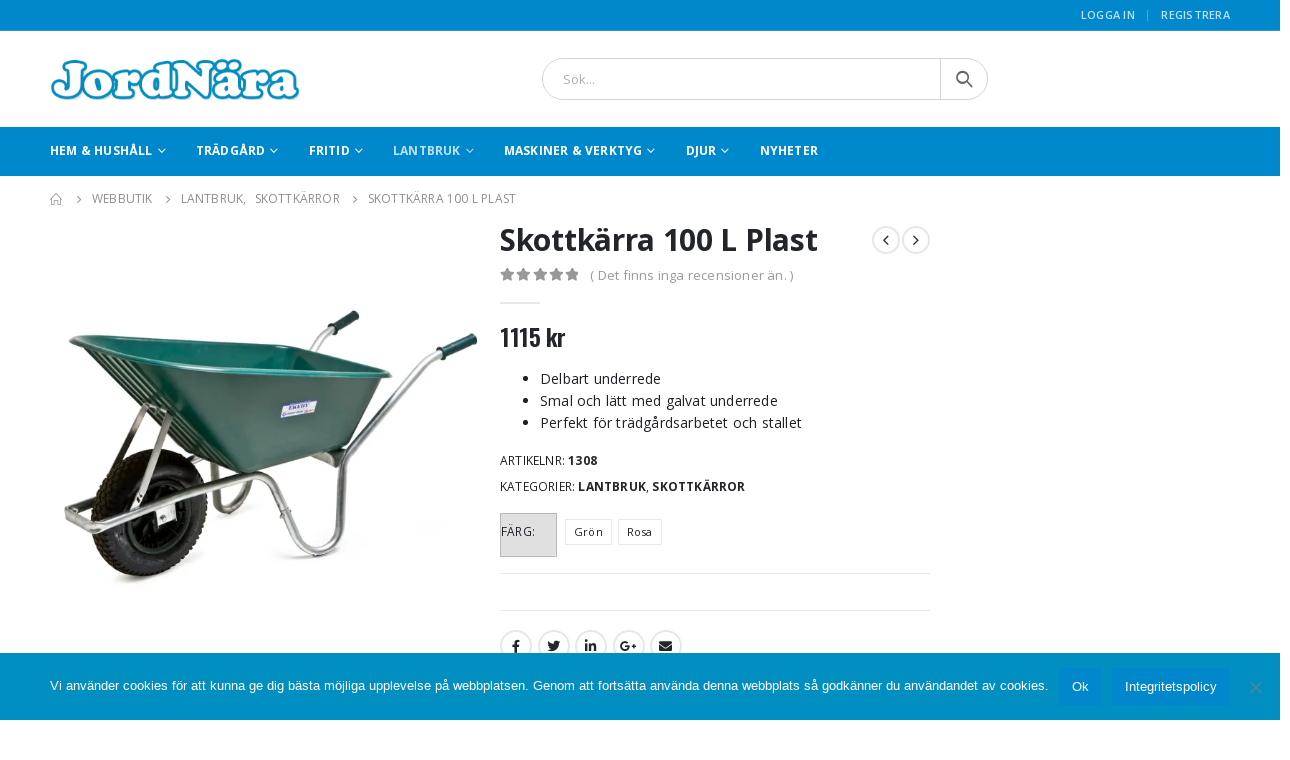

--- FILE ---
content_type: text/html; charset=UTF-8
request_url: https://jordnara.se/produkt/skottkarra-100-l-plast/
body_size: 32474
content:
<!DOCTYPE html>
<html lang="sv-SE">
<head>
	<meta charset="UTF-8">
	<!--[if IE]><meta http-equiv='X-UA-Compatible' content='IE=edge,chrome=1'><![endif]-->
	<meta name="viewport" content="width=device-width, initial-scale=1.0, minimum-scale=1.0">
	<link rel="profile" href="http://gmpg.org/xfn/11" />
	<link rel="pingback" href="https://jordnara.se/xmlrpc.php" />

		<link rel="shortcut icon" href="" type="image/x-icon" />
		<link rel="apple-touch-icon" href="">
		<link rel="apple-touch-icon" sizes="120x120" href="">
		<link rel="apple-touch-icon" sizes="76x76" href="">
		<link rel="apple-touch-icon" sizes="152x152" href="">
	<meta name='robots' content='index, follow, max-image-preview:large, max-snippet:-1, max-video-preview:-1' />
	<style>img:is([sizes="auto" i], [sizes^="auto," i]) { contain-intrinsic-size: 3000px 1500px }</style>
	<script>window._wca = window._wca || [];</script>

	<!-- This site is optimized with the Yoast SEO plugin v26.7 - https://yoast.com/wordpress/plugins/seo/ -->
	<title>Skottkärra 100 L Plast - Hörby Bruk | Jordnära Alingsås</title>
	<meta name="description" content="I villaträdgårdar, i stall, lantbruk,eller på andra ställen där man kör stora volymer av lättare material, passar Skottkärra 100 L Plast perfekt." />
	<link rel="canonical" href="https://jordnara.se/produkt/skottkarra-100-l-plast/" />
	<meta property="og:locale" content="sv_SE" />
	<meta property="og:type" content="article" />
	<meta property="og:title" content="Skottkärra 100 L Plast - Hörby Bruk | Jordnära Alingsås" />
	<meta property="og:description" content="I villaträdgårdar, i stall, lantbruk,eller på andra ställen där man kör stora volymer av lättare material, passar Skottkärra 100 L Plast perfekt." />
	<meta property="og:url" content="https://jordnara.se/produkt/skottkarra-100-l-plast/" />
	<meta property="og:site_name" content="Jordnära Alingsås" />
	<meta property="article:publisher" content="https://www.facebook.com/Jordnara" />
	<meta property="article:modified_time" content="2025-03-13T16:05:45+00:00" />
	<meta property="og:image" content="https://usercontent.one/wp/jordnara.se/wp-content/uploads/2019/06/Skottkärra-100-L-Plast-Grön.jpg" />
	<meta property="og:image:width" content="1200" />
	<meta property="og:image:height" content="1200" />
	<meta property="og:image:type" content="image/jpeg" />
	<meta name="twitter:card" content="summary_large_image" />
	<meta name="twitter:label1" content="Beräknad lästid" />
	<meta name="twitter:data1" content="1 minut" />
	<script type="application/ld+json" class="yoast-schema-graph">{"@context":"https://schema.org","@graph":[{"@type":"WebPage","@id":"https://jordnara.se/produkt/skottkarra-100-l-plast/","url":"https://jordnara.se/produkt/skottkarra-100-l-plast/","name":"Skottkärra 100 L Plast - Hörby Bruk | Jordnära Alingsås","isPartOf":{"@id":"https://jordnara.se/#website"},"primaryImageOfPage":{"@id":"https://jordnara.se/produkt/skottkarra-100-l-plast/#primaryimage"},"image":{"@id":"https://jordnara.se/produkt/skottkarra-100-l-plast/#primaryimage"},"thumbnailUrl":"https://i0.wp.com/jordnara.se/wp-content/uploads/2019/06/Skottk%C3%A4rra-100-L-Plast-Gr%C3%B6n.jpg?fit=1200%2C1200&ssl=1","datePublished":"2019-06-09T10:35:56+00:00","dateModified":"2025-03-13T16:05:45+00:00","description":"I villaträdgårdar, i stall, lantbruk,eller på andra ställen där man kör stora volymer av lättare material, passar Skottkärra 100 L Plast perfekt.","breadcrumb":{"@id":"https://jordnara.se/produkt/skottkarra-100-l-plast/#breadcrumb"},"inLanguage":"sv-SE","potentialAction":[{"@type":"ReadAction","target":["https://jordnara.se/produkt/skottkarra-100-l-plast/"]}]},{"@type":"ImageObject","inLanguage":"sv-SE","@id":"https://jordnara.se/produkt/skottkarra-100-l-plast/#primaryimage","url":"https://i0.wp.com/jordnara.se/wp-content/uploads/2019/06/Skottk%C3%A4rra-100-L-Plast-Gr%C3%B6n.jpg?fit=1200%2C1200&ssl=1","contentUrl":"https://i0.wp.com/jordnara.se/wp-content/uploads/2019/06/Skottk%C3%A4rra-100-L-Plast-Gr%C3%B6n.jpg?fit=1200%2C1200&ssl=1","width":1200,"height":1200,"caption":"Skottkärra 100 L Plast Grön"},{"@type":"BreadcrumbList","@id":"https://jordnara.se/produkt/skottkarra-100-l-plast/#breadcrumb","itemListElement":[{"@type":"ListItem","position":1,"name":"Hem","item":"https://jordnara.se/"},{"@type":"ListItem","position":2,"name":"Webbutik","item":"https://jordnara.se/webbutik/"},{"@type":"ListItem","position":3,"name":"Skottkärra 100 L Plast"}]},{"@type":"WebSite","@id":"https://jordnara.se/#website","url":"https://jordnara.se/","name":"Jordnära Alingsås","description":"Vi har nästan allt","publisher":{"@id":"https://jordnara.se/#organization"},"potentialAction":[{"@type":"SearchAction","target":{"@type":"EntryPoint","urlTemplate":"https://jordnara.se/?s={search_term_string}"},"query-input":{"@type":"PropertyValueSpecification","valueRequired":true,"valueName":"search_term_string"}}],"inLanguage":"sv-SE"},{"@type":"Organization","@id":"https://jordnara.se/#organization","name":"Jordnära Alingsås","url":"https://jordnara.se/","logo":{"@type":"ImageObject","inLanguage":"sv-SE","@id":"https://jordnara.se/#/schema/logo/image/","url":"https://i0.wp.com/jordnara.se/wp-content/uploads/2019/04/Logo-2.png?fit=343%2C58&ssl=1","contentUrl":"https://i0.wp.com/jordnara.se/wp-content/uploads/2019/04/Logo-2.png?fit=343%2C58&ssl=1","width":343,"height":58,"caption":"Jordnära Alingsås"},"image":{"@id":"https://jordnara.se/#/schema/logo/image/"},"sameAs":["https://www.facebook.com/Jordnara","https://www.instagram.com/jordnaraalingsas/"]}]}</script>
	<!-- / Yoast SEO plugin. -->


<link rel='dns-prefetch' href='//stats.wp.com' />
<link rel='dns-prefetch' href='//capi-automation.s3.us-east-2.amazonaws.com' />
<link rel='dns-prefetch' href='//www.googletagmanager.com' />
<link rel='dns-prefetch' href='//fonts.googleapis.com' />
<link rel='preconnect' href='//i0.wp.com' />
<link rel='preconnect' href='//c0.wp.com' />
<link rel="alternate" type="application/rss+xml" title="Jordnära Alingsås &raquo; Webbflöde" href="https://jordnara.se/feed/" />
<link rel="alternate" type="application/rss+xml" title="Jordnära Alingsås &raquo; Kommentarsflöde" href="https://jordnara.se/comments/feed/" />
<link rel="alternate" type="application/rss+xml" title="Jordnära Alingsås &raquo; Kommentarsflöde för Skottkärra 100 L Plast" href="https://jordnara.se/produkt/skottkarra-100-l-plast/feed/" />
<script>
window._wpemojiSettings = {"baseUrl":"https:\/\/s.w.org\/images\/core\/emoji\/16.0.1\/72x72\/","ext":".png","svgUrl":"https:\/\/s.w.org\/images\/core\/emoji\/16.0.1\/svg\/","svgExt":".svg","source":{"concatemoji":"https:\/\/jordnara.se\/wp-includes\/js\/wp-emoji-release.min.js?ver=6.8.3"}};
/*! This file is auto-generated */
!function(s,n){var o,i,e;function c(e){try{var t={supportTests:e,timestamp:(new Date).valueOf()};sessionStorage.setItem(o,JSON.stringify(t))}catch(e){}}function p(e,t,n){e.clearRect(0,0,e.canvas.width,e.canvas.height),e.fillText(t,0,0);var t=new Uint32Array(e.getImageData(0,0,e.canvas.width,e.canvas.height).data),a=(e.clearRect(0,0,e.canvas.width,e.canvas.height),e.fillText(n,0,0),new Uint32Array(e.getImageData(0,0,e.canvas.width,e.canvas.height).data));return t.every(function(e,t){return e===a[t]})}function u(e,t){e.clearRect(0,0,e.canvas.width,e.canvas.height),e.fillText(t,0,0);for(var n=e.getImageData(16,16,1,1),a=0;a<n.data.length;a++)if(0!==n.data[a])return!1;return!0}function f(e,t,n,a){switch(t){case"flag":return n(e,"\ud83c\udff3\ufe0f\u200d\u26a7\ufe0f","\ud83c\udff3\ufe0f\u200b\u26a7\ufe0f")?!1:!n(e,"\ud83c\udde8\ud83c\uddf6","\ud83c\udde8\u200b\ud83c\uddf6")&&!n(e,"\ud83c\udff4\udb40\udc67\udb40\udc62\udb40\udc65\udb40\udc6e\udb40\udc67\udb40\udc7f","\ud83c\udff4\u200b\udb40\udc67\u200b\udb40\udc62\u200b\udb40\udc65\u200b\udb40\udc6e\u200b\udb40\udc67\u200b\udb40\udc7f");case"emoji":return!a(e,"\ud83e\udedf")}return!1}function g(e,t,n,a){var r="undefined"!=typeof WorkerGlobalScope&&self instanceof WorkerGlobalScope?new OffscreenCanvas(300,150):s.createElement("canvas"),o=r.getContext("2d",{willReadFrequently:!0}),i=(o.textBaseline="top",o.font="600 32px Arial",{});return e.forEach(function(e){i[e]=t(o,e,n,a)}),i}function t(e){var t=s.createElement("script");t.src=e,t.defer=!0,s.head.appendChild(t)}"undefined"!=typeof Promise&&(o="wpEmojiSettingsSupports",i=["flag","emoji"],n.supports={everything:!0,everythingExceptFlag:!0},e=new Promise(function(e){s.addEventListener("DOMContentLoaded",e,{once:!0})}),new Promise(function(t){var n=function(){try{var e=JSON.parse(sessionStorage.getItem(o));if("object"==typeof e&&"number"==typeof e.timestamp&&(new Date).valueOf()<e.timestamp+604800&&"object"==typeof e.supportTests)return e.supportTests}catch(e){}return null}();if(!n){if("undefined"!=typeof Worker&&"undefined"!=typeof OffscreenCanvas&&"undefined"!=typeof URL&&URL.createObjectURL&&"undefined"!=typeof Blob)try{var e="postMessage("+g.toString()+"("+[JSON.stringify(i),f.toString(),p.toString(),u.toString()].join(",")+"));",a=new Blob([e],{type:"text/javascript"}),r=new Worker(URL.createObjectURL(a),{name:"wpTestEmojiSupports"});return void(r.onmessage=function(e){c(n=e.data),r.terminate(),t(n)})}catch(e){}c(n=g(i,f,p,u))}t(n)}).then(function(e){for(var t in e)n.supports[t]=e[t],n.supports.everything=n.supports.everything&&n.supports[t],"flag"!==t&&(n.supports.everythingExceptFlag=n.supports.everythingExceptFlag&&n.supports[t]);n.supports.everythingExceptFlag=n.supports.everythingExceptFlag&&!n.supports.flag,n.DOMReady=!1,n.readyCallback=function(){n.DOMReady=!0}}).then(function(){return e}).then(function(){var e;n.supports.everything||(n.readyCallback(),(e=n.source||{}).concatemoji?t(e.concatemoji):e.wpemoji&&e.twemoji&&(t(e.twemoji),t(e.wpemoji)))}))}((window,document),window._wpemojiSettings);
</script>
<style id='wp-emoji-styles-inline-css'>

	img.wp-smiley, img.emoji {
		display: inline !important;
		border: none !important;
		box-shadow: none !important;
		height: 1em !important;
		width: 1em !important;
		margin: 0 0.07em !important;
		vertical-align: -0.1em !important;
		background: none !important;
		padding: 0 !important;
	}
</style>
<link rel='stylesheet' id='wp-block-library-css' href='https://c0.wp.com/c/6.8.3/wp-includes/css/dist/block-library/style.min.css' media='all' />
<style id='wp-block-library-theme-inline-css'>
.wp-block-audio :where(figcaption){color:#555;font-size:13px;text-align:center}.is-dark-theme .wp-block-audio :where(figcaption){color:#ffffffa6}.wp-block-audio{margin:0 0 1em}.wp-block-code{border:1px solid #ccc;border-radius:4px;font-family:Menlo,Consolas,monaco,monospace;padding:.8em 1em}.wp-block-embed :where(figcaption){color:#555;font-size:13px;text-align:center}.is-dark-theme .wp-block-embed :where(figcaption){color:#ffffffa6}.wp-block-embed{margin:0 0 1em}.blocks-gallery-caption{color:#555;font-size:13px;text-align:center}.is-dark-theme .blocks-gallery-caption{color:#ffffffa6}:root :where(.wp-block-image figcaption){color:#555;font-size:13px;text-align:center}.is-dark-theme :root :where(.wp-block-image figcaption){color:#ffffffa6}.wp-block-image{margin:0 0 1em}.wp-block-pullquote{border-bottom:4px solid;border-top:4px solid;color:currentColor;margin-bottom:1.75em}.wp-block-pullquote cite,.wp-block-pullquote footer,.wp-block-pullquote__citation{color:currentColor;font-size:.8125em;font-style:normal;text-transform:uppercase}.wp-block-quote{border-left:.25em solid;margin:0 0 1.75em;padding-left:1em}.wp-block-quote cite,.wp-block-quote footer{color:currentColor;font-size:.8125em;font-style:normal;position:relative}.wp-block-quote:where(.has-text-align-right){border-left:none;border-right:.25em solid;padding-left:0;padding-right:1em}.wp-block-quote:where(.has-text-align-center){border:none;padding-left:0}.wp-block-quote.is-large,.wp-block-quote.is-style-large,.wp-block-quote:where(.is-style-plain){border:none}.wp-block-search .wp-block-search__label{font-weight:700}.wp-block-search__button{border:1px solid #ccc;padding:.375em .625em}:where(.wp-block-group.has-background){padding:1.25em 2.375em}.wp-block-separator.has-css-opacity{opacity:.4}.wp-block-separator{border:none;border-bottom:2px solid;margin-left:auto;margin-right:auto}.wp-block-separator.has-alpha-channel-opacity{opacity:1}.wp-block-separator:not(.is-style-wide):not(.is-style-dots){width:100px}.wp-block-separator.has-background:not(.is-style-dots){border-bottom:none;height:1px}.wp-block-separator.has-background:not(.is-style-wide):not(.is-style-dots){height:2px}.wp-block-table{margin:0 0 1em}.wp-block-table td,.wp-block-table th{word-break:normal}.wp-block-table :where(figcaption){color:#555;font-size:13px;text-align:center}.is-dark-theme .wp-block-table :where(figcaption){color:#ffffffa6}.wp-block-video :where(figcaption){color:#555;font-size:13px;text-align:center}.is-dark-theme .wp-block-video :where(figcaption){color:#ffffffa6}.wp-block-video{margin:0 0 1em}:root :where(.wp-block-template-part.has-background){margin-bottom:0;margin-top:0;padding:1.25em 2.375em}
</style>
<style id='classic-theme-styles-inline-css'>
/*! This file is auto-generated */
.wp-block-button__link{color:#fff;background-color:#32373c;border-radius:9999px;box-shadow:none;text-decoration:none;padding:calc(.667em + 2px) calc(1.333em + 2px);font-size:1.125em}.wp-block-file__button{background:#32373c;color:#fff;text-decoration:none}
</style>
<link rel='stylesheet' id='mediaelement-css' href='https://c0.wp.com/c/6.8.3/wp-includes/js/mediaelement/mediaelementplayer-legacy.min.css' media='all' />
<link rel='stylesheet' id='wp-mediaelement-css' href='https://c0.wp.com/c/6.8.3/wp-includes/js/mediaelement/wp-mediaelement.min.css' media='all' />
<style id='jetpack-sharing-buttons-style-inline-css'>
.jetpack-sharing-buttons__services-list{display:flex;flex-direction:row;flex-wrap:wrap;gap:0;list-style-type:none;margin:5px;padding:0}.jetpack-sharing-buttons__services-list.has-small-icon-size{font-size:12px}.jetpack-sharing-buttons__services-list.has-normal-icon-size{font-size:16px}.jetpack-sharing-buttons__services-list.has-large-icon-size{font-size:24px}.jetpack-sharing-buttons__services-list.has-huge-icon-size{font-size:36px}@media print{.jetpack-sharing-buttons__services-list{display:none!important}}.editor-styles-wrapper .wp-block-jetpack-sharing-buttons{gap:0;padding-inline-start:0}ul.jetpack-sharing-buttons__services-list.has-background{padding:1.25em 2.375em}
</style>
<style id='global-styles-inline-css'>
:root{--wp--preset--aspect-ratio--square: 1;--wp--preset--aspect-ratio--4-3: 4/3;--wp--preset--aspect-ratio--3-4: 3/4;--wp--preset--aspect-ratio--3-2: 3/2;--wp--preset--aspect-ratio--2-3: 2/3;--wp--preset--aspect-ratio--16-9: 16/9;--wp--preset--aspect-ratio--9-16: 9/16;--wp--preset--color--black: #000000;--wp--preset--color--cyan-bluish-gray: #abb8c3;--wp--preset--color--white: #ffffff;--wp--preset--color--pale-pink: #f78da7;--wp--preset--color--vivid-red: #cf2e2e;--wp--preset--color--luminous-vivid-orange: #ff6900;--wp--preset--color--luminous-vivid-amber: #fcb900;--wp--preset--color--light-green-cyan: #7bdcb5;--wp--preset--color--vivid-green-cyan: #00d084;--wp--preset--color--pale-cyan-blue: #8ed1fc;--wp--preset--color--vivid-cyan-blue: #0693e3;--wp--preset--color--vivid-purple: #9b51e0;--wp--preset--color--primary: #0188cc;--wp--preset--color--secondary: #e36159;--wp--preset--color--tertiary: #2baab1;--wp--preset--color--quaternary: #383f48;--wp--preset--color--dark: #2e353e;--wp--preset--color--light: #ffffff;--wp--preset--gradient--vivid-cyan-blue-to-vivid-purple: linear-gradient(135deg,rgba(6,147,227,1) 0%,rgb(155,81,224) 100%);--wp--preset--gradient--light-green-cyan-to-vivid-green-cyan: linear-gradient(135deg,rgb(122,220,180) 0%,rgb(0,208,130) 100%);--wp--preset--gradient--luminous-vivid-amber-to-luminous-vivid-orange: linear-gradient(135deg,rgba(252,185,0,1) 0%,rgba(255,105,0,1) 100%);--wp--preset--gradient--luminous-vivid-orange-to-vivid-red: linear-gradient(135deg,rgba(255,105,0,1) 0%,rgb(207,46,46) 100%);--wp--preset--gradient--very-light-gray-to-cyan-bluish-gray: linear-gradient(135deg,rgb(238,238,238) 0%,rgb(169,184,195) 100%);--wp--preset--gradient--cool-to-warm-spectrum: linear-gradient(135deg,rgb(74,234,220) 0%,rgb(151,120,209) 20%,rgb(207,42,186) 40%,rgb(238,44,130) 60%,rgb(251,105,98) 80%,rgb(254,248,76) 100%);--wp--preset--gradient--blush-light-purple: linear-gradient(135deg,rgb(255,206,236) 0%,rgb(152,150,240) 100%);--wp--preset--gradient--blush-bordeaux: linear-gradient(135deg,rgb(254,205,165) 0%,rgb(254,45,45) 50%,rgb(107,0,62) 100%);--wp--preset--gradient--luminous-dusk: linear-gradient(135deg,rgb(255,203,112) 0%,rgb(199,81,192) 50%,rgb(65,88,208) 100%);--wp--preset--gradient--pale-ocean: linear-gradient(135deg,rgb(255,245,203) 0%,rgb(182,227,212) 50%,rgb(51,167,181) 100%);--wp--preset--gradient--electric-grass: linear-gradient(135deg,rgb(202,248,128) 0%,rgb(113,206,126) 100%);--wp--preset--gradient--midnight: linear-gradient(135deg,rgb(2,3,129) 0%,rgb(40,116,252) 100%);--wp--preset--font-size--small: 13px;--wp--preset--font-size--medium: 20px;--wp--preset--font-size--large: 36px;--wp--preset--font-size--x-large: 42px;--wp--preset--spacing--20: 0.44rem;--wp--preset--spacing--30: 0.67rem;--wp--preset--spacing--40: 1rem;--wp--preset--spacing--50: 1.5rem;--wp--preset--spacing--60: 2.25rem;--wp--preset--spacing--70: 3.38rem;--wp--preset--spacing--80: 5.06rem;--wp--preset--shadow--natural: 6px 6px 9px rgba(0, 0, 0, 0.2);--wp--preset--shadow--deep: 12px 12px 50px rgba(0, 0, 0, 0.4);--wp--preset--shadow--sharp: 6px 6px 0px rgba(0, 0, 0, 0.2);--wp--preset--shadow--outlined: 6px 6px 0px -3px rgba(255, 255, 255, 1), 6px 6px rgba(0, 0, 0, 1);--wp--preset--shadow--crisp: 6px 6px 0px rgba(0, 0, 0, 1);}:where(.is-layout-flex){gap: 0.5em;}:where(.is-layout-grid){gap: 0.5em;}body .is-layout-flex{display: flex;}.is-layout-flex{flex-wrap: wrap;align-items: center;}.is-layout-flex > :is(*, div){margin: 0;}body .is-layout-grid{display: grid;}.is-layout-grid > :is(*, div){margin: 0;}:where(.wp-block-columns.is-layout-flex){gap: 2em;}:where(.wp-block-columns.is-layout-grid){gap: 2em;}:where(.wp-block-post-template.is-layout-flex){gap: 1.25em;}:where(.wp-block-post-template.is-layout-grid){gap: 1.25em;}.has-black-color{color: var(--wp--preset--color--black) !important;}.has-cyan-bluish-gray-color{color: var(--wp--preset--color--cyan-bluish-gray) !important;}.has-white-color{color: var(--wp--preset--color--white) !important;}.has-pale-pink-color{color: var(--wp--preset--color--pale-pink) !important;}.has-vivid-red-color{color: var(--wp--preset--color--vivid-red) !important;}.has-luminous-vivid-orange-color{color: var(--wp--preset--color--luminous-vivid-orange) !important;}.has-luminous-vivid-amber-color{color: var(--wp--preset--color--luminous-vivid-amber) !important;}.has-light-green-cyan-color{color: var(--wp--preset--color--light-green-cyan) !important;}.has-vivid-green-cyan-color{color: var(--wp--preset--color--vivid-green-cyan) !important;}.has-pale-cyan-blue-color{color: var(--wp--preset--color--pale-cyan-blue) !important;}.has-vivid-cyan-blue-color{color: var(--wp--preset--color--vivid-cyan-blue) !important;}.has-vivid-purple-color{color: var(--wp--preset--color--vivid-purple) !important;}.has-black-background-color{background-color: var(--wp--preset--color--black) !important;}.has-cyan-bluish-gray-background-color{background-color: var(--wp--preset--color--cyan-bluish-gray) !important;}.has-white-background-color{background-color: var(--wp--preset--color--white) !important;}.has-pale-pink-background-color{background-color: var(--wp--preset--color--pale-pink) !important;}.has-vivid-red-background-color{background-color: var(--wp--preset--color--vivid-red) !important;}.has-luminous-vivid-orange-background-color{background-color: var(--wp--preset--color--luminous-vivid-orange) !important;}.has-luminous-vivid-amber-background-color{background-color: var(--wp--preset--color--luminous-vivid-amber) !important;}.has-light-green-cyan-background-color{background-color: var(--wp--preset--color--light-green-cyan) !important;}.has-vivid-green-cyan-background-color{background-color: var(--wp--preset--color--vivid-green-cyan) !important;}.has-pale-cyan-blue-background-color{background-color: var(--wp--preset--color--pale-cyan-blue) !important;}.has-vivid-cyan-blue-background-color{background-color: var(--wp--preset--color--vivid-cyan-blue) !important;}.has-vivid-purple-background-color{background-color: var(--wp--preset--color--vivid-purple) !important;}.has-black-border-color{border-color: var(--wp--preset--color--black) !important;}.has-cyan-bluish-gray-border-color{border-color: var(--wp--preset--color--cyan-bluish-gray) !important;}.has-white-border-color{border-color: var(--wp--preset--color--white) !important;}.has-pale-pink-border-color{border-color: var(--wp--preset--color--pale-pink) !important;}.has-vivid-red-border-color{border-color: var(--wp--preset--color--vivid-red) !important;}.has-luminous-vivid-orange-border-color{border-color: var(--wp--preset--color--luminous-vivid-orange) !important;}.has-luminous-vivid-amber-border-color{border-color: var(--wp--preset--color--luminous-vivid-amber) !important;}.has-light-green-cyan-border-color{border-color: var(--wp--preset--color--light-green-cyan) !important;}.has-vivid-green-cyan-border-color{border-color: var(--wp--preset--color--vivid-green-cyan) !important;}.has-pale-cyan-blue-border-color{border-color: var(--wp--preset--color--pale-cyan-blue) !important;}.has-vivid-cyan-blue-border-color{border-color: var(--wp--preset--color--vivid-cyan-blue) !important;}.has-vivid-purple-border-color{border-color: var(--wp--preset--color--vivid-purple) !important;}.has-vivid-cyan-blue-to-vivid-purple-gradient-background{background: var(--wp--preset--gradient--vivid-cyan-blue-to-vivid-purple) !important;}.has-light-green-cyan-to-vivid-green-cyan-gradient-background{background: var(--wp--preset--gradient--light-green-cyan-to-vivid-green-cyan) !important;}.has-luminous-vivid-amber-to-luminous-vivid-orange-gradient-background{background: var(--wp--preset--gradient--luminous-vivid-amber-to-luminous-vivid-orange) !important;}.has-luminous-vivid-orange-to-vivid-red-gradient-background{background: var(--wp--preset--gradient--luminous-vivid-orange-to-vivid-red) !important;}.has-very-light-gray-to-cyan-bluish-gray-gradient-background{background: var(--wp--preset--gradient--very-light-gray-to-cyan-bluish-gray) !important;}.has-cool-to-warm-spectrum-gradient-background{background: var(--wp--preset--gradient--cool-to-warm-spectrum) !important;}.has-blush-light-purple-gradient-background{background: var(--wp--preset--gradient--blush-light-purple) !important;}.has-blush-bordeaux-gradient-background{background: var(--wp--preset--gradient--blush-bordeaux) !important;}.has-luminous-dusk-gradient-background{background: var(--wp--preset--gradient--luminous-dusk) !important;}.has-pale-ocean-gradient-background{background: var(--wp--preset--gradient--pale-ocean) !important;}.has-electric-grass-gradient-background{background: var(--wp--preset--gradient--electric-grass) !important;}.has-midnight-gradient-background{background: var(--wp--preset--gradient--midnight) !important;}.has-small-font-size{font-size: var(--wp--preset--font-size--small) !important;}.has-medium-font-size{font-size: var(--wp--preset--font-size--medium) !important;}.has-large-font-size{font-size: var(--wp--preset--font-size--large) !important;}.has-x-large-font-size{font-size: var(--wp--preset--font-size--x-large) !important;}
:where(.wp-block-post-template.is-layout-flex){gap: 1.25em;}:where(.wp-block-post-template.is-layout-grid){gap: 1.25em;}
:where(.wp-block-columns.is-layout-flex){gap: 2em;}:where(.wp-block-columns.is-layout-grid){gap: 2em;}
:root :where(.wp-block-pullquote){font-size: 1.5em;line-height: 1.6;}
</style>
<link rel='stylesheet' id='contact-form-7-css' href='https://usercontent.one/wp/jordnara.se/wp-content/plugins/contact-form-7/includes/css/styles.css?ver=6.1.4' media='all' />
<link rel='stylesheet' id='cookie-notice-front-css' href='https://usercontent.one/wp/jordnara.se/wp-content/plugins/cookie-notice/css/front.min.css?ver=2.5.11' media='all' />
<style id='woocommerce-inline-inline-css'>
.woocommerce form .form-row .required { visibility: visible; }
</style>
<link rel='stylesheet' id='ywctm-frontend-css' href='https://usercontent.one/wp/jordnara.se/wp-content/plugins/yith-woocommerce-catalog-mode/assets/css/frontend.min.css?ver=2.51.0' media='all' />
<style id='ywctm-frontend-inline-css'>
form.cart button.single_add_to_cart_button, .ppc-button-wrapper, .wc-ppcp-paylater-msg__container, form.cart .quantity, .widget.woocommerce.widget_shopping_cart{display: none !important}
</style>
<link rel='stylesheet' id='js_composer_front-css' href='https://usercontent.one/wp/jordnara.se/wp-content/plugins/js_composer/assets/css/js_composer.min.css?ver=8.7.2' media='all' />
<link rel='stylesheet' id='porto-google-fonts-css' href='//fonts.googleapis.com/css?family=Open+Sans%3A200%2C300%2C400%2C500%2C600%2C700%2C800%7CShadows+Into+Light%3A400%2C700%7CPlayfair+Display%3A400%2C700%7COswald%3A400%2C600%2C700&#038;ver=6.8.3' media='all' />
<link rel='stylesheet' id='bootstrap-css' href='https://usercontent.one/wp/jordnara.se/wp-content/uploads/porto_styles/bootstrap.css?ver=6.1.0' media='all' />
<link rel='stylesheet' id='porto-plugins-css' href='https://usercontent.one/wp/jordnara.se/wp-content/themes/porto/css/plugins.css?ver=6.8.3' media='all' />
<link rel='stylesheet' id='porto-theme-css' href='https://usercontent.one/wp/jordnara.se/wp-content/themes/porto/css/theme.css?ver=6.8.3' media='all' />
<link rel='stylesheet' id='porto-shortcodes-css' href='https://usercontent.one/wp/jordnara.se/wp-content/uploads/porto_styles/shortcodes.css?ver=6.1.0' media='all' />
<link rel='stylesheet' id='porto-theme-shop-css' href='https://usercontent.one/wp/jordnara.se/wp-content/themes/porto/css/theme_shop.css?ver=6.8.3' media='all' />
<link rel='stylesheet' id='porto-dynamic-style-css' href='https://usercontent.one/wp/jordnara.se/wp-content/uploads/porto_styles/dynamic_style.css?ver=6.1.0' media='all' />
<link rel='stylesheet' id='porto-style-css' href='https://usercontent.one/wp/jordnara.se/wp-content/themes/porto/style.css?ver=6.8.3' media='all' />
<style id='porto-style-inline-css'>
#header .logo,.side-header-narrow-bar-logo{max-width:170px}@media (min-width:1220px){#header .logo{max-width:250px}}@media (max-width:991px){#header .logo{max-width:110px}}@media (max-width:767px){#header .logo{max-width:110px}}#header.sticky-header .logo{max-width:100px}@media (min-width:992px){}.page-top ul.breadcrumb > li.home{display:inline-block}.page-top ul.breadcrumb > li.home a{position:relative;width:14px;text-indent:-9999px}.page-top ul.breadcrumb > li.home a:after{content:"\e883";font-family:'porto';float:left;text-indent:0}.product-images .img-thumbnail .inner,.product-images .img-thumbnail .inner img{-webkit-transform:none;transform:none}#header.sticky-header .main-menu > li.menu-item > a,#header.sticky-header .main-menu > li.menu-custom-content a{color:#ffffff}#header.sticky-header .main-menu > li.menu-item:hover > a,#header.sticky-header .main-menu > li.menu-item.active:hover > a,#header.sticky-header .main-menu > li.menu-custom-content:hover a{color:#bde1f5}#login-form-popup{position:relative;width:80%;max-width:525px;margin-left:auto;margin-right:auto}#login-form-popup .featured-box{margin-bottom:0;box-shadow:none;border:none;border-radius:0}#login-form-popup .featured-box .box-content{padding:45px 36px 30px;border:none}#login-form-popup .featured-box h2{text-transform:uppercase;font-size:15px;letter-spacing:.05em;font-weight:600;line-height:2}#login-form-popup .porto-social-login-section{margin-top:20px}.porto-social-login-section{background:#f4f4f2;text-align:center;padding:20px 20px 25px}.porto-social-login-section p{text-transform:uppercase;font-size:12px;color:#121214;font-weight:600;margin-bottom:8px}#login-form-popup .col2-set{margin-left:-20px;margin-right:-20px}#login-form-popup .col-1,#login-form-popup .col-2{padding-left:20px;padding-right:20px}@media (min-width:992px){#login-form-popup .col-1{border-right:1px solid #f5f6f6}}#login-form-popup .input-text{box-shadow:none;padding-top:10px;padding-bottom:10px;border-color:#ddd;border-radius:2px;line-height:1.5 !important}#login-form-popup .form-row{margin-bottom:20px}#login-form-popup .woocommerce-privacy-policy-text{display:none}#login-form-popup .button{border-radius:2px;padding:18px 24px;text-shadow:none;font-family:Oswald,sans-serif;font-size:12px;letter-spacing:-0.025em}#login-form-popup label.inline{margin-top:15px;float:right;position:relative;cursor:pointer;line-height:1.5}#login-form-popup label.inline input[type=checkbox]{opacity:0;margin-right:8px;margin-top:0;margin-bottom:0}#login-form-popup label.inline span:before{content:'';position:absolute;border:1px solid #ddd;border-radius:1px;width:16px;height:16px;left:0;top:0;text-align:center;line-height:15px;font-family:'Font Awesome 5 Free';font-weight:900;font-size:9px;color:#aaa}#login-form-popup label.inline input[type=checkbox]:checked + span:before{content:'\f00c'}#login-form-popup .social-button i{font-size:16px;margin-right:8px}#login-form-popup p.status{color:#121214}.porto-social-login-section .google-plus{background:#dd4e31}.porto-social-login-section .facebook{background:#3a589d}.porto-social-login-section .twitter{background:#1aa9e1}.featured-box .porto-social-login-section i{color:#fff}.porto-social-login-section .social-button:hover{background:var(--primary)}html.panel-opened body > .mfp-bg{z-index:9042}html.panel-opened body > .mfp-wrap{z-index:9043}.widget_sidebar_menu,.widget_sidebar_menu .widget-title,.sidebar .widget_wysija:not(.widget){border-radius:2px}.sidebar-content .wysija-paragraph{position:relative}.sidebar-content .wysija-paragraph:before{content:"\e01f";font-family:'Simple-Line-Icons';position:absolute;left:16px;top:11px;line-height:20px;font-size:15px;color:#05131c;z-index:1}.sidebar-content .widget_wysija .wysija-input{font-weight:600;font-size:12px;text-transform:uppercase;color:#05131c;padding-left:40px !important}.sidebar-content .widget_wysija .btn{font-family:'Oswald';background:#05131c;font-size:13px;text-transform:uppercase;letter-spacing:.005em}.sidebar-content .widget_wysija .btn:hover{color:#fff;opacity:.9}.sidebar-content .widget_wysija .widget-title{text-align:center}.sidebar-content .widget_wysija p:not(.wysija-paragraph){color:#4a505e}.porto-products .slider-title .line{display:none !important}.sidebar-content .widget_wysija h3{font-weight:700;font-size:17px;color:#05131c}.sidebar-content .widget_wysija .box-content{padding-bottom:35px}.sidebar-content .porto-recent-posts .post-meta > span:not(.meta-date){display:none}.sidebar-content .porto-recent-posts .post-item{position:relative;padding-top:28px}.sidebar-content .porto-recent-posts .post-meta{position:absolute;top:0;left:2px;white-space:nowrap}.sidebar-content .porto-recent-posts .meta-date{font-size:13px;font-weight:700;text-transform:uppercase;color:#0188cc}.sidebar-content .porto-recent-posts .meta-date i{display:none}.sidebar-content .porto-recent-posts h5{font-size:17px;margin-bottom:15px}.sidebar-content .porto-recent-posts .post-excerpt{color:#4a505e}.sidebar-content .porto-recent-posts .owl-dots{text-align:left;margin-left:7px}.sticky-header .main-menu-wrap .menu-left{width:125px}#header .header-contact{border-right-color:#0e95d9}#header .header-contact span{margin-top:-2px !important;display:inline-block;font-size:11px;font-weight:600;text-align:left;letter-spacing:0}#header .header-contact span b{font-size:18px;font-weight:600;display:block;line-height:15px;letter-spacing:0}.header-top .mega-menu.show-arrow>li.has-sub>*:after{color:#fff}#main-menu .mega-menu > li.menu-item{margin-right:30px}.mega-menu > li.menu-item > a > i,.mega-menu .menu-custom-block i:not(.tip-arrow){display:none}.sidebar-menu > li.menu-item > a > i,.sidebar-menu > li.menu-custom-item a > i{color:#838b90;margin-right:12px;position:relative;top:1px;display:inline-block}.sidebar-menu > li.menu-item:hover > a > i,.sidebar-menu > li.menu-item.active > a > i,.sidebar-menu > li.menu-custom-item a:hover > i{color:inherit}.sidebar-menu > li.menu-item.active > a{color:#fff}.sidebar-menu > li.menu-item.active{background:#0188cc}.sidebar-menu > li.menu-item.active + li.menu-item > a{border-top:none}.sidebar-menu .menu-custom-block a:hover{padding-left:28px;padding-right:28px}.widget_sidebar_menu .widget-title{padding:14px 28px}.sidebar-menu > li.menu-item > a,.sidebar-menu .menu-custom-block a{border-top-color:#e6ebee;margin-left:16px;margin-right:18px;padding:13px 12px 14px}#side-nav-panel .accordion-menu i,#side-nav-panel .menu-custom-block i{margin-right:10px;display:inline-block}.owl-carousel.nav-inside .owl-dots{position:absolute;bottom:20px}.owl-carousel.nav-inside-left .owl-dots{left:34px}.owl-carousel .owl-dots .owl-dot span{margin-left:3px;margin-right:3px;width:14px;height:14px;border:2px solid rgba(0,0,0,0.2);border-radius:8px;background:none}.owl-carousel .owl-dots .owl-dot.active span,.owl-carousel .owl-dots .owl-dot:hover span{border-color:#05131c;background:none;position:relative}.owl-carousel .owl-dots .owl-dot.active span:after,.owl-carousel .owl-dots .owl-dot:hover span:after{content:'';position:absolute;left:3px;top:3px;right:3px;bottom:3px;background-color:#05131c;border-radius:20px}.home-banner-slider .owl-carousel .owl-dots .owl-dot.active span,.home-banner-slider .owl-carousel .owl-dots .owl-dot:hover span{border-color:#fff}.home-banner-slider .owl-carousel .owl-dots .owl-dot.active span:after,.home-banner-slider .owl-carousel .owl-dots .owl-dot:hover span:after{background-color:#fff}.sidebar-content .testimonial.testimonial-style-3 blockquote p,.sidebar-content .testimonial.testimonial-style-4 blockquote p,.sidebar-content .testimonial.testimonial-style-5 blockquote p{line-height:24px;letter-spacing:.001em}.sidebar-content .testimonial blockquote:before,.sidebar-content .testimonial blockquote:after{font-family:'Playfair Display';font-size:54px;color:#0188cc;font-weight:900}.sidebar-content .testimonial blockquote:after{transform:scaleY(-1)}.sidebar-content .testimonial blockquote{padding:15px 15px 15px 52px}.sidebar-content .testimonial .testimonial-author{margin-left:12px}.sidebar-content .testimonial{padding:20px 15px 10px}.sidebar-content .testimonial-author-thumbnail{margin-right:20px}.sidebar-content .sidebar-testimonial .owl-dots{left:64px;bottom:35px}.main-content,.left-sidebar,.right-sidebar{padding-top:0}#mini-cart .buttons a{background:#010204}ul.products li.product-col .product-image .inner:before{content:'';position:absolute;left:0;top:0;width:100%;height:100%;background:rgba(0,0,0,0.1);z-index:2;opacity:0;transition:opacity 0.2s ease}ul.products li.product-col:hover .product-image .inner:before{opacity:1}ul.product_list_widget li .product-details a,.widget ul.product_list_widget li .product-details a{color:#5b5b5f;font-weight:400}.page .porto-separator .separator-line{background-image:linear-gradient(to right,transparent,rgba(0,0,0,0.2),transparent) !important}a.porto-btn-normal{padding-top:12px;padding-bottom:12px}.shop-features{position:relative}.shop-features .porto-u-heading-spacer{background-image:linear-gradient(to right,transparent,rgba(0,0,0,0.2),transparent);position:absolute;top:50%;width:100%}.shop-features .porto-u-headings-line{border:none !important}.shop-features .porto-u-main-heading > *{display:inline-block;background:#fff;position:relative;padding:0 12px !important}#footer .widget_wysija_cont form{max-width:none}#footer .widget_wysija_cont form > p:not(.wysija-paragraph){display:none}#footer .widget_wysija_cont .wysija-input,#footer .widget_wysija_cont .wysija-submit{height:48px}#footer .widget_wysija_cont .wysija-submit{padding-left:20px;padding-right:20px}#footer .widgettitle,#footer .widget-title{font-size:16px;font-weight:700}#footer .footer-main > .container:after{content:'';position:absolute;left:10px;bottom:0;width:calc(100% - 20px);border-bottom:1px solid #3d3d38}html #topcontrol{width:40px;height:40px;right:15px}#footer .follow-us .share-links a{box-shadow:none;font-size:15px;width:37px;height:37px}@media (min-width:992px){#footer .footer-bottom .container .footer-center{text-align:right;padding-right:0}}#footer .widget{margin-bottom:20px}#footer .widget + .widget{margin-top:20px}#footer .widget.contact-info i{display:none}.widget.contact-info .contact-info-block .contact-details strong{line-height:1em}.widget.contact-info .contact-info-block .contact-details strong,.widget.contact-info .contact-info-block .contact-details span{padding-left:0}.newsletter-popup-form .formError .formErrorContent{color:#fff !important;width:165px}.newsletter-popup-form .wysija-submit:hover{background:#e6e6e6}.newsletter-popup-form{position:relative;max-width:700px;width:100%;margin-left:auto;margin-right:auto;box-shadow:0 10px 25px rgba(0,0,0,0.5);background:url(//sw-themes.com/porto_dummy/wp-content/uploads/2016/06/newsletter_popup_bg.jpg) no-repeat;background-size:cover;padding:30px 30px 10px;background-position:bottom right}.newsletter-popup-form .porto-modal-content{max-width:332px;padding:0;text-align:center;width:100%;background:none}.newsletter-popup-form h2{color:#313131;font-size:16px;font-weight:700;letter-spacing:0;margin:20px 0 12px}.newsletter-popup-form .widget_wysija{color:#444;font-size:13px;line-height:1.4}.newsletter-popup-form .widget_wysija:after{content:'';display:block;clear:both}.newsletter-popup-form .wysija-paragraph{float:left;margin-top:0;text-align:left;width:83%;margin-bottom:15px}.newsletter-popup-form .wysija-submit{background:#fff;border-color:#ccc;border-radius:0 5px 5px 0;color:#686868;float:left;margin-left:-2px;margin-top:0;padding:0 12px;height:34px}.newsletter-popup-form .wysija-input{border:1px solid #ccc;border-radius:5px 0 0 5px;box-shadow:0 1px 1px rgba(0,0,0,0.075) inset;color:#bfbfa6;font-size:13px;padding:7px 12px;width:100%}.newsletter-popup-form .checkbox{color:#777;font-size:11px}.rtl .newsletter-popup-form .wysija-paragraph{float:right;text-align:right}.rtl .newsletter-popup-form .wysija-submit{border-radius:5px 0 0 5px;float:right;margin-right:-2px;margin-left:0}.rtl .newsletter-popup-form .wysija-input{border-radius:0 5px 5px 0}.rtl #topcontrol{left:15px}.rtl #main-menu .mega-menu > li.menu-item{margin-left:30px;margin-right:0}.rtl .sidebar-menu > li.menu-item > a > i,.rtl .sidebar-menu > li.menu-custom-item a > i{margin-right:0;margin-left:12px}.rtl #side-nav-panel .accordion-menu i,.rtl #side-nav-panel .menu-custom-block i{margin-right:0;margin-left:10px}.rtl .sidebar-content .testimonial blockquote{padding-right:52px;padding-left:15px}.rtl .sidebar-content .porto-recent-posts .post-meta{left:auto;right:2px}.rtl .sidebar-content .porto-recent-posts .owl-dots{text-align:right}.rtl .sidebar-content .widget_wysija .wysija-input{padding-left:12px;padding-right:40px}.rtl .widget.widget_wysija .wysija-paragraph:before{left:auto;right:16px}.rtl .widget.contact-info .contact-info-block .contact-details strong,.rtl .widget.contact-info .contact-info-block .contact-details span{padding-right:0}@media (min-width:992px){.rtl #footer .footer-bottom .container .footer-center{text-align:left}}.shop-loop-after{display:inline}.shop-loop-before{display:flex}
</style>
<link rel='stylesheet' id='styles-child-css' href='https://usercontent.one/wp/jordnara.se/wp-content/themes/child-theme-porto/style.css?ver=6.8.3' media='all' />
<script type="text/template" id="tmpl-variation-template">
	<div class="woocommerce-variation-description">{{{ data.variation.variation_description }}}</div>
	<div class="woocommerce-variation-price">{{{ data.variation.price_html }}}</div>
	<div class="woocommerce-variation-availability">{{{ data.variation.availability_html }}}</div>
</script>
<script type="text/template" id="tmpl-unavailable-variation-template">
	<p role="alert">Den här produkten är inte tillgänglig. Välj en annan kombination.</p>
</script>
<script id="cookie-notice-front-js-before">
var cnArgs = {"ajaxUrl":"https:\/\/jordnara.se\/wp-admin\/admin-ajax.php","nonce":"00a3f15395","hideEffect":"fade","position":"bottom","onScroll":false,"onScrollOffset":100,"onClick":false,"cookieName":"cookie_notice_accepted","cookieTime":2592000,"cookieTimeRejected":2592000,"globalCookie":false,"redirection":false,"cache":false,"revokeCookies":false,"revokeCookiesOpt":"automatic"};
</script>
<script src="https://usercontent.one/wp/jordnara.se/wp-content/plugins/cookie-notice/js/front.min.js?ver=2.5.11" id="cookie-notice-front-js"></script>
<script src="https://c0.wp.com/c/6.8.3/wp-includes/js/jquery/jquery.min.js" id="jquery-core-js"></script>
<script src="https://c0.wp.com/c/6.8.3/wp-includes/js/jquery/jquery-migrate.min.js" id="jquery-migrate-js"></script>
<script src="https://c0.wp.com/p/woocommerce/10.4.3/assets/js/jquery-blockui/jquery.blockUI.min.js" id="wc-jquery-blockui-js" data-wp-strategy="defer"></script>
<script id="wc-add-to-cart-js-extra">
var wc_add_to_cart_params = {"ajax_url":"\/wp-admin\/admin-ajax.php","wc_ajax_url":"\/?wc-ajax=%%endpoint%%","i18n_view_cart":"Visa varukorg","cart_url":"https:\/\/jordnara.se\/varukorg\/","is_cart":"","cart_redirect_after_add":"no"};
</script>
<script src="https://c0.wp.com/p/woocommerce/10.4.3/assets/js/frontend/add-to-cart.min.js" id="wc-add-to-cart-js" data-wp-strategy="defer"></script>
<script id="wc-single-product-js-extra">
var wc_single_product_params = {"i18n_required_rating_text":"V\u00e4lj ett betyg","i18n_rating_options":["1 av 5 stj\u00e4rnor","2 av 5 stj\u00e4rnor","3 av 5 stj\u00e4rnor","4 av 5 stj\u00e4rnor","5 av 5 stj\u00e4rnor"],"i18n_product_gallery_trigger_text":"Visa bildgalleri i fullsk\u00e4rm","review_rating_required":"yes","flexslider":{"rtl":false,"animation":"slide","smoothHeight":true,"directionNav":false,"controlNav":"thumbnails","slideshow":false,"animationSpeed":500,"animationLoop":false,"allowOneSlide":false},"zoom_enabled":"","zoom_options":[],"photoswipe_enabled":"","photoswipe_options":{"shareEl":false,"closeOnScroll":false,"history":false,"hideAnimationDuration":0,"showAnimationDuration":0},"flexslider_enabled":""};
</script>
<script src="https://c0.wp.com/p/woocommerce/10.4.3/assets/js/frontend/single-product.min.js" id="wc-single-product-js" defer data-wp-strategy="defer"></script>
<script src="https://c0.wp.com/p/woocommerce/10.4.3/assets/js/js-cookie/js.cookie.min.js" id="wc-js-cookie-js" defer data-wp-strategy="defer"></script>
<script id="woocommerce-js-extra">
var woocommerce_params = {"ajax_url":"\/wp-admin\/admin-ajax.php","wc_ajax_url":"\/?wc-ajax=%%endpoint%%","i18n_password_show":"Visa l\u00f6senord","i18n_password_hide":"D\u00f6lj l\u00f6senord"};
</script>
<script src="https://c0.wp.com/p/woocommerce/10.4.3/assets/js/frontend/woocommerce.min.js" id="woocommerce-js" defer data-wp-strategy="defer"></script>
<script src="https://usercontent.one/wp/jordnara.se/wp-content/plugins/js_composer/assets/js/vendors/woocommerce-add-to-cart.js?ver=8.7.2" id="vc_woocommerce-add-to-cart-js-js"></script>
<script src="https://c0.wp.com/c/6.8.3/wp-includes/js/underscore.min.js" id="underscore-js"></script>
<script id="wp-util-js-extra">
var _wpUtilSettings = {"ajax":{"url":"\/wp-admin\/admin-ajax.php"}};
</script>
<script src="https://c0.wp.com/c/6.8.3/wp-includes/js/wp-util.min.js" id="wp-util-js"></script>
<script src="https://stats.wp.com/s-202604.js" id="woocommerce-analytics-js" defer data-wp-strategy="defer"></script>

<!-- Kodblock för ”Google-tagg (gtag.js)” tillagt av Site Kit -->
<!-- Kodblock för ”Google Analytics” tillagt av Site Kit -->
<script src="https://www.googletagmanager.com/gtag/js?id=GT-PB6F5JD" id="google_gtagjs-js" async></script>
<script id="google_gtagjs-js-after">
window.dataLayer = window.dataLayer || [];function gtag(){dataLayer.push(arguments);}
gtag("set","linker",{"domains":["jordnara.se"]});
gtag("js", new Date());
gtag("set", "developer_id.dZTNiMT", true);
gtag("config", "GT-PB6F5JD");
</script>
<script src="https://c0.wp.com/p/woocommerce/10.4.3/assets/js/jquery-cookie/jquery.cookie.min.js" id="wc-jquery-cookie-js" defer data-wp-strategy="defer"></script>
<script></script><link rel="https://api.w.org/" href="https://jordnara.se/wp-json/" /><link rel="alternate" title="JSON" type="application/json" href="https://jordnara.se/wp-json/wp/v2/product/5888" /><link rel="EditURI" type="application/rsd+xml" title="RSD" href="https://jordnara.se/xmlrpc.php?rsd" />
<meta name="generator" content="WordPress 6.8.3" />
<meta name="generator" content="WooCommerce 10.4.3" />
<link rel='shortlink' href='https://jordnara.se/?p=5888' />
<link rel="alternate" title="oEmbed (JSON)" type="application/json+oembed" href="https://jordnara.se/wp-json/oembed/1.0/embed?url=https%3A%2F%2Fjordnara.se%2Fprodukt%2Fskottkarra-100-l-plast%2F" />
<link rel="alternate" title="oEmbed (XML)" type="text/xml+oembed" href="https://jordnara.se/wp-json/oembed/1.0/embed?url=https%3A%2F%2Fjordnara.se%2Fprodukt%2Fskottkarra-100-l-plast%2F&#038;format=xml" />
<meta name="generator" content="Site Kit by Google 1.170.0" /><style>[class*=" icon-oc-"],[class^=icon-oc-]{speak:none;font-style:normal;font-weight:400;font-variant:normal;text-transform:none;line-height:1;-webkit-font-smoothing:antialiased;-moz-osx-font-smoothing:grayscale}.icon-oc-one-com-white-32px-fill:before{content:"901"}.icon-oc-one-com:before{content:"900"}#one-com-icon,.toplevel_page_onecom-wp .wp-menu-image{speak:none;display:flex;align-items:center;justify-content:center;text-transform:none;line-height:1;-webkit-font-smoothing:antialiased;-moz-osx-font-smoothing:grayscale}.onecom-wp-admin-bar-item>a,.toplevel_page_onecom-wp>.wp-menu-name{font-size:16px;font-weight:400;line-height:1}.toplevel_page_onecom-wp>.wp-menu-name img{width:69px;height:9px;}.wp-submenu-wrap.wp-submenu>.wp-submenu-head>img{width:88px;height:auto}.onecom-wp-admin-bar-item>a img{height:7px!important}.onecom-wp-admin-bar-item>a img,.toplevel_page_onecom-wp>.wp-menu-name img{opacity:.8}.onecom-wp-admin-bar-item.hover>a img,.toplevel_page_onecom-wp.wp-has-current-submenu>.wp-menu-name img,li.opensub>a.toplevel_page_onecom-wp>.wp-menu-name img{opacity:1}#one-com-icon:before,.onecom-wp-admin-bar-item>a:before,.toplevel_page_onecom-wp>.wp-menu-image:before{content:'';position:static!important;background-color:rgba(240,245,250,.4);border-radius:102px;width:18px;height:18px;padding:0!important}.onecom-wp-admin-bar-item>a:before{width:14px;height:14px}.onecom-wp-admin-bar-item.hover>a:before,.toplevel_page_onecom-wp.opensub>a>.wp-menu-image:before,.toplevel_page_onecom-wp.wp-has-current-submenu>.wp-menu-image:before{background-color:#76b82a}.onecom-wp-admin-bar-item>a{display:inline-flex!important;align-items:center;justify-content:center}#one-com-logo-wrapper{font-size:4em}#one-com-icon{vertical-align:middle}.imagify-welcome{display:none !important;}</style>
<!-- This website runs the Product Feed PRO for WooCommerce by AdTribes.io plugin - version woocommercesea_option_installed_version -->
	<style>img#wpstats{display:none}</style>
		<!-- Google site verification - Google for WooCommerce -->
<meta name="google-site-verification" content="Nh1RchZdTQQkwPNm1b62LxBvYNMqzD82Awo0fkp65bY" />
	<noscript><style>.woocommerce-product-gallery{ opacity: 1 !important; }</style></noscript>
	
<!-- Meta Pixel Code -->
<script type='text/javascript'>
!function(f,b,e,v,n,t,s){if(f.fbq)return;n=f.fbq=function(){n.callMethod?
n.callMethod.apply(n,arguments):n.queue.push(arguments)};if(!f._fbq)f._fbq=n;
n.push=n;n.loaded=!0;n.version='2.0';n.queue=[];t=b.createElement(e);t.async=!0;
t.src=v;s=b.getElementsByTagName(e)[0];s.parentNode.insertBefore(t,s)}(window,
document,'script','https://connect.facebook.net/en_US/fbevents.js');
</script>
<!-- End Meta Pixel Code -->
<script type='text/javascript'>var url = window.location.origin + '?ob=open-bridge';
            fbq('set', 'openbridge', '694127432690271', url);
fbq('init', '694127432690271', {}, {
    "agent": "wordpress-6.8.3-4.1.5"
})</script><script type='text/javascript'>
    fbq('track', 'PageView', []);
  </script>			<script  type="text/javascript">
				!function(f,b,e,v,n,t,s){if(f.fbq)return;n=f.fbq=function(){n.callMethod?
					n.callMethod.apply(n,arguments):n.queue.push(arguments)};if(!f._fbq)f._fbq=n;
					n.push=n;n.loaded=!0;n.version='2.0';n.queue=[];t=b.createElement(e);t.async=!0;
					t.src=v;s=b.getElementsByTagName(e)[0];s.parentNode.insertBefore(t,s)}(window,
					document,'script','https://connect.facebook.net/en_US/fbevents.js');
			</script>
			<!-- WooCommerce Facebook Integration Begin -->
			<script  type="text/javascript">

				fbq('init', '694127432690271', {}, {
    "agent": "woocommerce_0-10.4.3-3.5.15"
});

				document.addEventListener( 'DOMContentLoaded', function() {
					// Insert placeholder for events injected when a product is added to the cart through AJAX.
					document.body.insertAdjacentHTML( 'beforeend', '<div class=\"wc-facebook-pixel-event-placeholder\"></div>' );
				}, false );

			</script>
			<!-- WooCommerce Facebook Integration End -->
			<meta name="generator" content="Powered by WPBakery Page Builder - drag and drop page builder for WordPress."/>
<link rel="icon" href="https://i0.wp.com/jordnara.se/wp-content/uploads/2019/04/cropped-Logo-2.png?resize=32%2C32&#038;ssl=1" sizes="32x32" />
<link rel="icon" href="https://i0.wp.com/jordnara.se/wp-content/uploads/2019/04/cropped-Logo-2.png?fit=192%2C192&#038;ssl=1" sizes="192x192" />
<link rel="apple-touch-icon" href="https://i0.wp.com/jordnara.se/wp-content/uploads/2019/04/cropped-Logo-2.png?fit=180%2C180&#038;ssl=1" />
<meta name="msapplication-TileImage" content="https://i0.wp.com/jordnara.se/wp-content/uploads/2019/04/cropped-Logo-2.png?fit=270%2C270&#038;ssl=1" />
		<style id="wp-custom-css">
			.grecaptcha-badge { 
    visibility: hidden;
}

.cn-button.wp-default {
    color: #fff;
    background: #025274;
}


.single-product .product-summary-wrap .description p {
    font-size: 1.1428em;
    line-height: 1.2;
    letter-spacing: -0.015em;
}

h2, h3, h4 {
 margin-bottom: 10px;
	margin-top: 20px;
}

#header .header-main .header-contact a, #header .tooltip-icon, #header .top-links > li.menu-item > a, #header .searchform-popup .search-toggle {
    color: #0188cc;
}

.widget_layered_nav ul:not(.yith-wcan) li.chosen > a {
	color: #ffffff;
}

.mobile-sidebar .sidebar-toggle {
	display: none;
}

ul.products li.product-col .woocommerce-loop-product__title {
    white-space: normal;
    overflow: auto;
    text-overflow: ellipsis;
}

.tab-content table {
    margin-bottom: 10px;
}

.woocommerce-tabs .tab-content p {
    font-size: 14px;
    font-weight: 400;
    letter-spacing: 0.005em;
    line-height: 1.6;
}

table, th, td {
  border: 1px solid #b3bab9;
}

.single-product .variations td {
border: 1px solid #ffffff;
}

th {
    background-color: #e1e0e0;
}

.woocommerce-tabs .tab-content {
    padding: 0px 0 15px;
}

		</style>
		<noscript><style> .wpb_animate_when_almost_visible { opacity: 1; }</style></noscript></head>
<body class="wp-singular product-template-default single single-product postid-5888 wp-embed-responsive wp-theme-porto wp-child-theme-child-theme-porto theme-porto cookies-not-set woocommerce woocommerce-page woocommerce-no-js login-popup full blog-1 wpb-js-composer js-comp-ver-8.7.2 vc_responsive">

	<div class="page-wrapper"><!-- page wrapper -->

		
								<!-- header wrapper -->
			<div class="header-wrapper">
								<header id="header" class="header-separate header-1 sticky-menu-header">
		<div class="header-top">
		<div class="container">
			<div class="header-left">
							</div>
			<div class="header-right">
				<ul class="top-links mega-menu show-arrow" id="menu-top-navigation"><li class="menu-item"><a class="porto-link-login" href="https://jordnara.se/mitt-konto/"><i class="fas fa-user"></i>Logga in</a></li><li class="menu-item"><a class="porto-link-register" href="https://jordnara.se/mitt-konto/"><i class="fas fa-user-plus"></i>Registrera</a></li></ul>			</div>
		</div>
	</div>
	
	<div class="header-main">
		<div class="container header-row">
			<div class="header-left">
				<a class="mobile-toggle" href="#"><i class="fas fa-bars"></i></a>
						<div class="logo">
		<a href="https://jordnara.se/" title="Jordnära Alingsås - Vi har nästan allt"  rel="home">
		<img class="img-responsive standard-logo retina-logo" src="//jordnara.se/wp-content/uploads/2019/04/Logo-2.png" alt="Jordnära Alingsås" />	</a>
			</div>
					</div>
			<div class="header-center">
				<div class="searchform-popup"><a class="search-toggle"><i class="fas fa-search"></i><span class="search-text">Sök</span></a>	<form action="https://jordnara.se/" method="get"
		class="searchform">
		<div class="searchform-fields">
			<span class="text"><input name="s" type="text" value="" placeholder="Sök..." autocomplete="off" /></span>
							<input type="hidden" name="post_type" value="product"/>
							<span class="button-wrap">
							<button class="btn btn-special" title="Sök" type="submit"><i class="fas fa-search"></i></button>
						</span>
		</div>
				<div class="live-search-list"></div>
			</form>
	</div>			</div>
			<div class="header-right">
				<div class="header-minicart">
									</div>

				
			</div>
		</div>
			</div>

			<div class="main-menu-wrap">
			<div id="main-menu" class="container  hide-sticky-content">
									<div class="menu-left">
								<div class="logo">
		<a href="https://jordnara.se/" title="Jordnära Alingsås - Vi har nästan allt" >
		<img class="img-responsive standard-logo retina-logo" src="//jordnara.se/wp-content/uploads/2019/04/Logo-2.png" alt="Jordnära Alingsås" />	</a>
			</div>
							</div>
								<div class="menu-center">
					<ul id="menu-huvudmeny" class="main-menu mega-menu show-arrow"><li id="nav-menu-item-5448" class="menu-item menu-item-type-taxonomy menu-item-object-product_cat menu-item-has-children has-sub narrow"><a href="https://jordnara.se/produkt-kategori/hem-hushall/">Hem &#038; Hushåll</a>
<div class="popup"><div class="inner" style=""><ul class="sub-menu">
	<li id="nav-menu-item-5471" class="menu-item menu-item-type-taxonomy menu-item-object-product_cat menu-item-has-children sub" data-cols="1"><a href="https://jordnara.se/produkt-kategori/hem-hushall/belysning/">Belysning</a>
	<ul class="sub-menu">
		<li id="nav-menu-item-5496" class="menu-item menu-item-type-taxonomy menu-item-object-product_cat"><a href="https://jordnara.se/produkt-kategori/hem-hushall/belysning/glodlampor-och-lysror/">Glödlampor och lysrör</a></li>
		<li id="nav-menu-item-5476" class="menu-item menu-item-type-taxonomy menu-item-object-product_cat"><a href="https://jordnara.se/produkt-kategori/hem-hushall/belysning/utomhusbelysning/">Utomhusbelysning</a></li>
	</ul>
</li>
	<li id="nav-menu-item-9953" class="menu-item menu-item-type-taxonomy menu-item-object-product_cat" data-cols="1"><a href="https://jordnara.se/produkt-kategori/duschbadrum/">Dusch&amp;Badrum</a></li>
	<li id="nav-menu-item-5502" class="menu-item menu-item-type-taxonomy menu-item-object-product_cat menu-item-has-children sub" data-cols="1"><a href="https://jordnara.se/produkt-kategori/hem-hushall/klimat-varme/">Klimat &amp; Värme</a>
	<ul class="sub-menu">
		<li id="nav-menu-item-5503" class="menu-item menu-item-type-taxonomy menu-item-object-product_cat"><a href="https://jordnara.se/produkt-kategori/hem-hushall/klimat-varme/luftfuktare/">Luftfuktare</a></li>
		<li id="nav-menu-item-10407" class="menu-item menu-item-type-taxonomy menu-item-object-product_cat"><a href="https://jordnara.se/produkt-kategori/radiatorer/">Radiatorer</a></li>
	</ul>
</li>
	<li id="nav-menu-item-6028" class="menu-item menu-item-type-taxonomy menu-item-object-product_cat menu-item-has-children sub" data-cols="1"><a href="https://jordnara.se/produkt-kategori/tradgard/sommarmobler/">Möbler</a>
	<ul class="sub-menu">
		<li id="nav-menu-item-6033" class="menu-item menu-item-type-taxonomy menu-item-object-product_cat"><a href="https://jordnara.se/produkt-kategori/tradgard/sommarmobler/bord-bankar/">Bord &amp; Bänkar</a></li>
		<li id="nav-menu-item-6035" class="menu-item menu-item-type-taxonomy menu-item-object-product_cat"><a href="https://jordnara.se/produkt-kategori/tradgard/sommarmobler/hyllor-forvaring/">Hyllor &amp; Förvaring</a></li>
		<li id="nav-menu-item-6031" class="menu-item menu-item-type-taxonomy menu-item-object-product_cat"><a href="https://jordnara.se/produkt-kategori/tradgard/sommarmobler/mobelgrupper/">Möbelgrupper</a></li>
		<li id="nav-menu-item-6034" class="menu-item menu-item-type-taxonomy menu-item-object-product_cat"><a href="https://jordnara.se/produkt-kategori/tradgard/sommarmobler/parasoller/">Parasoller</a></li>
		<li id="nav-menu-item-6032" class="menu-item menu-item-type-taxonomy menu-item-object-product_cat"><a href="https://jordnara.se/produkt-kategori/tradgard/sommarmobler/stolar-soffor/">Stolar &amp; Soffor</a></li>
	</ul>
</li>
	<li id="nav-menu-item-5470" class="menu-item menu-item-type-taxonomy menu-item-object-product_cat menu-item-has-children sub" data-cols="1"><a href="https://jordnara.se/produkt-kategori/hem-hushall/stada/">Städa</a>
	<ul class="sub-menu">
		<li id="nav-menu-item-5486" class="menu-item menu-item-type-taxonomy menu-item-object-product_cat"><a href="https://jordnara.se/produkt-kategori/hem-hushall/stada/dammsugare/">Dammsugare</a></li>
		<li id="nav-menu-item-5754" class="menu-item menu-item-type-taxonomy menu-item-object-product_cat"><a href="https://jordnara.se/produkt-kategori/hem-hushall/stada/golvtvatt/">Golvtvätt</a></li>
		<li id="nav-menu-item-5481" class="menu-item menu-item-type-taxonomy menu-item-object-product_cat"><a href="https://jordnara.se/produkt-kategori/hem-hushall/stada/hogtryckstvattar/">Högtryckstvättar</a></li>
		<li id="nav-menu-item-5764" class="menu-item menu-item-type-taxonomy menu-item-object-product_cat"><a href="https://jordnara.se/produkt-kategori/hem-hushall/stada/angtvatt/">Ångtvätt</a></li>
		<li id="nav-menu-item-5493" class="menu-item menu-item-type-taxonomy menu-item-object-product_cat"><a href="https://jordnara.se/produkt-kategori/hem-hushall/stada/rengorings-och-underhallsmedel/">Rengörings- och underhållsmedel</a></li>
		<li id="nav-menu-item-5480" class="menu-item menu-item-type-taxonomy menu-item-object-product_cat"><a href="https://jordnara.se/produkt-kategori/hem-hushall/stada/stadtillbehor-pasar/">Städtillbehör &amp; Påsar</a></li>
	</ul>
</li>
</ul></div></div>
</li>
<li id="nav-menu-item-5449" class="menu-item menu-item-type-taxonomy menu-item-object-product_cat menu-item-has-children has-sub narrow"><a href="https://jordnara.se/produkt-kategori/tradgard/">Trädgård</a>
<div class="popup"><div class="inner" style=""><ul class="sub-menu">
	<li id="nav-menu-item-6230" class="menu-item menu-item-type-taxonomy menu-item-object-product_cat" data-cols="1"><a href="https://jordnara.se/produkt-kategori/tradgard/barnens-lekplats/">Barnens lekplats</a></li>
	<li id="nav-menu-item-5505" class="menu-item menu-item-type-taxonomy menu-item-object-product_cat" data-cols="1"><a href="https://jordnara.se/produkt-kategori/tradgard/fagelmatare/">Fågelmatare</a></li>
	<li id="nav-menu-item-5887" class="menu-item menu-item-type-taxonomy menu-item-object-product_cat current-product-ancestor current-menu-parent current-product-parent active" data-cols="1"><a href="https://jordnara.se/produkt-kategori/lantbruk/skottkarror/">Skottkärror</a></li>
	<li id="nav-menu-item-5474" class="menu-item menu-item-type-taxonomy menu-item-object-product_cat menu-item-has-children sub" data-cols="1"><a href="https://jordnara.se/produkt-kategori/tradgard/sommarmobler/">Sommarmöbler</a>
	<ul class="sub-menu">
		<li id="nav-menu-item-5999" class="menu-item menu-item-type-taxonomy menu-item-object-product_cat"><a href="https://jordnara.se/produkt-kategori/tradgard/sommarmobler/bord-bankar/">Bord &amp; Bänkar</a></li>
		<li id="nav-menu-item-7916" class="menu-item menu-item-type-taxonomy menu-item-object-product_cat"><a href="https://jordnara.se/produkt-kategori/tradgard/sommarmobler/cafeset/">Caféset</a></li>
		<li id="nav-menu-item-5998" class="menu-item menu-item-type-taxonomy menu-item-object-product_cat"><a href="https://jordnara.se/produkt-kategori/tradgard/sommarmobler/hyllor-forvaring/">Hyllor &amp; Förvaring</a></li>
		<li id="nav-menu-item-7917" class="menu-item menu-item-type-taxonomy menu-item-object-product_cat"><a href="https://jordnara.se/produkt-kategori/tradgard/sommarmobler/kuddar-dynor-textiler/">Kuddar, dynor och textiler</a></li>
		<li id="nav-menu-item-5853" class="menu-item menu-item-type-taxonomy menu-item-object-product_cat"><a href="https://jordnara.se/produkt-kategori/tradgard/sommarmobler/mobelgrupper/">Möbelgrupper</a></li>
		<li id="nav-menu-item-5997" class="menu-item menu-item-type-taxonomy menu-item-object-product_cat"><a href="https://jordnara.se/produkt-kategori/tradgard/sommarmobler/parasoller/">Parasoller</a></li>
		<li id="nav-menu-item-5854" class="menu-item menu-item-type-taxonomy menu-item-object-product_cat"><a href="https://jordnara.se/produkt-kategori/tradgard/sommarmobler/stolar-soffor/">Stolar &amp; Soffor</a></li>
	</ul>
</li>
	<li id="nav-menu-item-5475" class="menu-item menu-item-type-taxonomy menu-item-object-product_cat menu-item-has-children sub" data-cols="1"><a href="https://jordnara.se/produkt-kategori/tradgard/tradgardsbelysning/">Trädgårdsbelysning</a>
	<ul class="sub-menu">
		<li id="nav-menu-item-5507" class="menu-item menu-item-type-taxonomy menu-item-object-product_cat"><a href="https://jordnara.se/produkt-kategori/tradgard/tradgardsverktyg/">Trädgårdsverktyg</a></li>
	</ul>
</li>
</ul></div></div>
</li>
<li id="nav-menu-item-5456" class="menu-item menu-item-type-taxonomy menu-item-object-product_cat menu-item-has-children has-sub narrow"><a rel="httpsjordnarasewp-admincustomizephpurlhttpsjordnaraseproduktforrad-jonstorp-75m2" href="https://jordnara.se/produkt-kategori/fritid/">Fritid</a>
<div class="popup"><div class="inner" style=""><ul class="sub-menu">
	<li id="nav-menu-item-10387" class="menu-item menu-item-type-taxonomy menu-item-object-product_cat menu-item-has-children sub" data-cols="1"><a href="https://jordnara.se/produkt-kategori/fritid/fiske/">Fiske</a>
	<ul class="sub-menu">
		<li id="nav-menu-item-10388" class="menu-item menu-item-type-taxonomy menu-item-object-product_cat"><a href="https://jordnara.se/produkt-kategori/fritid/fiske/fiskekalender/">Fiskekalender</a></li>
	</ul>
</li>
	<li id="nav-menu-item-10131" class="menu-item menu-item-type-taxonomy menu-item-object-product_cat" data-cols="1"><a href="https://jordnara.se/produkt-kategori/vedklyvar/">Vedklyvar</a></li>
	<li id="nav-menu-item-10128" class="menu-item menu-item-type-taxonomy menu-item-object-product_cat" data-cols="1"><a href="https://jordnara.se/produkt-kategori/robotgrasklippare/">Robotgräsklippare</a></li>
	<li id="nav-menu-item-10127" class="menu-item menu-item-type-taxonomy menu-item-object-product_cat" data-cols="1"><a href="https://jordnara.se/produkt-kategori/grasklippare/">Gräsklippare</a></li>
	<li id="nav-menu-item-10041" class="menu-item menu-item-type-taxonomy menu-item-object-product_cat" data-cols="1"><a href="https://jordnara.se/produkt-kategori/fritid/grillar/">Grillar</a></li>
	<li id="nav-menu-item-9474" class="menu-item menu-item-type-taxonomy menu-item-object-product_cat" data-cols="1"><a href="https://jordnara.se/produkt-kategori/fritid/toalett/">Fritidstoaletter</a></li>
	<li id="nav-menu-item-9354" class="menu-item menu-item-type-taxonomy menu-item-object-product_cat" data-cols="1"><a href="https://jordnara.se/produkt-kategori/fritid/forrad/">Förråd och Stugor</a></li>
	<li id="nav-menu-item-6423" class="menu-item menu-item-type-taxonomy menu-item-object-product_cat" data-cols="1"><a href="https://jordnara.se/produkt-kategori/fritid/slapvagnar-trailers/">Släpvagnar &amp; Trailers</a></li>
	<li id="nav-menu-item-5457" class="menu-item menu-item-type-taxonomy menu-item-object-product_cat menu-item-has-children sub" data-cols="1"><a href="https://jordnara.se/produkt-kategori/fritid/batar/">Båtar</a>
	<ul class="sub-menu">
		<li id="nav-menu-item-5627" class="menu-item menu-item-type-custom menu-item-object-custom"><a href="https://jordnara.se/produkt-kategori/fritid/batar/?filter_varumarke=crescent">Crescent</a></li>
		<li id="nav-menu-item-5628" class="menu-item menu-item-type-custom menu-item-object-custom"><a href="https://jordnara.se/produkt-kategori/fritid/batar/?filter_varumarke=kimple">Kimple</a></li>
		<li id="nav-menu-item-5629" class="menu-item menu-item-type-custom menu-item-object-custom"><a href="https://jordnara.se/produkt-kategori/fritid/batar/?filter_varumarke=sandstrom">Sandström</a></li>
		<li id="nav-menu-item-5494" class="menu-item menu-item-type-taxonomy menu-item-object-product_cat"><a href="https://jordnara.se/produkt-kategori/fritid/batar/fyrtaktsmotorer/">Fyrtaktsmotorer</a></li>
		<li id="nav-menu-item-5630" class="menu-item menu-item-type-post_type menu-item-object-page"><a href="https://jordnara.se/batservice-forvaring/">Båtservice &#038; Förvaring</a></li>
	</ul>
</li>
</ul></div></div>
</li>
<li id="nav-menu-item-5454" class="menu-item menu-item-type-taxonomy menu-item-object-product_cat current-product-ancestor current-menu-parent current-product-parent menu-item-has-children active has-sub narrow"><a href="https://jordnara.se/produkt-kategori/lantbruk/">Lantbruk</a>
<div class="popup"><div class="inner" style=""><ul class="sub-menu">
	<li id="nav-menu-item-5469" class="menu-item menu-item-type-taxonomy menu-item-object-product_cat" data-cols="1"><a href="https://jordnara.se/produkt-kategori/lantbruk/hons-fjaderfa/">Höns &amp; Fjäderfä</a></li>
	<li id="nav-menu-item-5491" class="menu-item menu-item-type-taxonomy menu-item-object-product_cat" data-cols="1"><a href="https://jordnara.se/produkt-kategori/lantbruk/jarnvaror-elektronik/">Järnvaror &amp; Elektronik</a></li>
	<li id="nav-menu-item-5483" class="menu-item menu-item-type-taxonomy menu-item-object-product_cat" data-cols="1"><a href="https://jordnara.se/produkt-kategori/lantbruk/notkreatur/">Nötkreatur</a></li>
	<li id="nav-menu-item-5825" class="menu-item menu-item-type-taxonomy menu-item-object-product_cat current-product-ancestor current-menu-parent current-product-parent active" data-cols="1"><a href="https://jordnara.se/produkt-kategori/lantbruk/skottkarror/">Skottkärror</a></li>
	<li id="nav-menu-item-5509" class="menu-item menu-item-type-taxonomy menu-item-object-product_cat" data-cols="1"><a href="https://jordnara.se/produkt-kategori/lantbruk/spannmal/">Spannmål</a></li>
	<li id="nav-menu-item-5467" class="menu-item menu-item-type-taxonomy menu-item-object-product_cat" data-cols="1"><a href="https://jordnara.se/produkt-kategori/lantbruk/stallprodukter/">Stallprodukter</a></li>
	<li id="nav-menu-item-6702" class="menu-item menu-item-type-taxonomy menu-item-object-product_cat" data-cols="1"><a href="https://jordnara.se/produkt-kategori/bagagekarror/">Bagagekärror</a></li>
	<li id="nav-menu-item-5461" class="menu-item menu-item-type-taxonomy menu-item-object-product_cat" data-cols="1"><a href="https://jordnara.se/produkt-kategori/lantbruk/stangsel/">Stängsel</a></li>
	<li id="nav-menu-item-5477" class="menu-item menu-item-type-taxonomy menu-item-object-product_cat" data-cols="1"><a href="https://jordnara.se/produkt-kategori/lantbruk/vattenforsorjning/">Vattenförsörjning</a></li>
	<li id="nav-menu-item-5490" class="menu-item menu-item-type-taxonomy menu-item-object-product_cat" data-cols="1"><a href="https://jordnara.se/produkt-kategori/lantbruk/far-lamm/">Får &amp; Lamm</a></li>
	<li id="nav-menu-item-5492" class="menu-item menu-item-type-taxonomy menu-item-object-product_cat" data-cols="1"><a href="https://jordnara.se/produkt-kategori/lantbruk/vagar-och-matare/">Vågar och mätare</a></li>
</ul></div></div>
</li>
<li id="nav-menu-item-5455" class="menu-item menu-item-type-taxonomy menu-item-object-product_cat menu-item-has-children has-sub narrow"><a href="https://jordnara.se/produkt-kategori/maskiner-verktyg/">Maskiner &amp; Verktyg</a>
<div class="popup"><div class="inner" style=""><ul class="sub-menu">
	<li id="nav-menu-item-5485" class="menu-item menu-item-type-taxonomy menu-item-object-product_cat" data-cols="1"><a href="https://jordnara.se/produkt-kategori/maskiner-verktyg/arbetsplats/">Arbetsplats</a></li>
	<li id="nav-menu-item-6703" class="menu-item menu-item-type-taxonomy menu-item-object-product_cat" data-cols="1"><a href="https://jordnara.se/produkt-kategori/bagagekarror/">Bagagekärror</a></li>
	<li id="nav-menu-item-5498" class="menu-item menu-item-type-taxonomy menu-item-object-product_cat" data-cols="1"><a href="https://jordnara.se/produkt-kategori/maskiner-verktyg/byggverktyg/multiverktyg/">Multiverktyg</a></li>
	<li id="nav-menu-item-5484" class="menu-item menu-item-type-taxonomy menu-item-object-product_cat" data-cols="1"><a href="https://jordnara.se/produkt-kategori/maskiner-verktyg/batterier-och-laddare/">Batterier och laddare</a></li>
	<li id="nav-menu-item-5501" class="menu-item menu-item-type-taxonomy menu-item-object-product_cat" data-cols="1"><a href="https://jordnara.se/produkt-kategori/maskiner-verktyg/maleriverktyg/">Måleriverktyg</a></li>
	<li id="nav-menu-item-5462" class="menu-item menu-item-type-taxonomy menu-item-object-product_cat menu-item-has-children sub" data-cols="1"><a href="https://jordnara.se/produkt-kategori/maskiner-verktyg/byggverktyg/">Byggverktyg</a>
	<ul class="sub-menu">
		<li id="nav-menu-item-5489" class="menu-item menu-item-type-taxonomy menu-item-object-product_cat"><a href="https://jordnara.se/produkt-kategori/maskiner-verktyg/byggverktyg/hyvla-och-frasa/">Hyvla och fräsa</a></li>
		<li id="nav-menu-item-5497" class="menu-item menu-item-type-taxonomy menu-item-object-product_cat"><a href="https://jordnara.se/produkt-kategori/maskiner-verktyg/byggverktyg/multiverktyg/">Multiverktyg</a></li>
		<li id="nav-menu-item-5504" class="menu-item menu-item-type-taxonomy menu-item-object-product_cat"><a href="https://jordnara.se/produkt-kategori/maskiner-verktyg/byggverktyg/spika-och-limma/">Spika och limma</a></li>
		<li id="nav-menu-item-5473" class="menu-item menu-item-type-taxonomy menu-item-object-product_cat"><a href="https://jordnara.se/produkt-kategori/maskiner-verktyg/byggverktyg/saga-och-slipa/">Såga och slipa</a></li>
		<li id="nav-menu-item-5482" class="menu-item menu-item-type-taxonomy menu-item-object-product_cat"><a href="https://jordnara.se/produkt-kategori/maskiner-verktyg/byggverktyg/borra-och-fasta/">Borra och fästa</a></li>
	</ul>
</li>
	<li id="nav-menu-item-5472" class="menu-item menu-item-type-taxonomy menu-item-object-product_cat" data-cols="1"><a href="https://jordnara.se/produkt-kategori/maskiner-verktyg/stadmaskiner-tillbehor/">Städmaskiner &amp; Tillbehör</a></li>
	<li id="nav-menu-item-5487" class="menu-item menu-item-type-taxonomy menu-item-object-product_cat menu-item-has-children sub" data-cols="1"><a href="https://jordnara.se/produkt-kategori/maskiner-verktyg/ovriga-verktyg/">Övriga verktyg</a>
	<ul class="sub-menu">
		<li id="nav-menu-item-8209" class="menu-item menu-item-type-taxonomy menu-item-object-product_cat"><a href="https://jordnara.se/produkt-kategori/hem-hushall/stada/hogtryckstvattar/">Högtryckstvättar</a></li>
		<li id="nav-menu-item-5495" class="menu-item menu-item-type-taxonomy menu-item-object-product_cat"><a href="https://jordnara.se/produkt-kategori/maskiner-verktyg/ovriga-verktyg/polering/">Polering</a></li>
		<li id="nav-menu-item-5488" class="menu-item menu-item-type-taxonomy menu-item-object-product_cat"><a href="https://jordnara.se/produkt-kategori/maskiner-verktyg/ovriga-verktyg/tryckluft-luftpump/">Tryckluft &amp; Luftpump</a></li>
		<li id="nav-menu-item-5510" class="menu-item menu-item-type-taxonomy menu-item-object-product_cat"><a href="https://jordnara.se/produkt-kategori/maskiner-verktyg/ovriga-verktyg/vattenpump/">Vattenpump</a></li>
	</ul>
</li>
</ul></div></div>
</li>
<li id="nav-menu-item-5453" class="menu-item menu-item-type-taxonomy menu-item-object-product_cat menu-item-has-children has-sub narrow"><a href="https://jordnara.se/produkt-kategori/djur/">Djur</a>
<div class="popup"><div class="inner" style=""><ul class="sub-menu">
	<li id="nav-menu-item-9952" class="menu-item menu-item-type-taxonomy menu-item-object-product_cat" data-cols="1"><a href="https://jordnara.se/produkt-kategori/djur/akvariefisk/">Akvariefisk</a></li>
	<li id="nav-menu-item-5459" class="menu-item menu-item-type-taxonomy menu-item-object-product_cat menu-item-has-children sub" data-cols="1"><a href="https://jordnara.se/produkt-kategori/djur/hund/">Hund</a>
	<ul class="sub-menu">
		<li id="nav-menu-item-5460" class="menu-item menu-item-type-taxonomy menu-item-object-product_cat"><a href="https://jordnara.se/produkt-kategori/djur/hund/hundfoder/">Hundfoder</a></li>
	</ul>
</li>
	<li id="nav-menu-item-5464" class="menu-item menu-item-type-taxonomy menu-item-object-product_cat menu-item-has-children sub" data-cols="1"><a href="https://jordnara.se/produkt-kategori/lantbruk/hast/">Häst</a>
	<ul class="sub-menu">
		<li id="nav-menu-item-5465" class="menu-item menu-item-type-taxonomy menu-item-object-product_cat"><a href="https://jordnara.se/produkt-kategori/lantbruk/hast/hastfoder-tillskott/">Hästfoder &amp; Tillskott</a></li>
		<li id="nav-menu-item-5468" class="menu-item menu-item-type-taxonomy menu-item-object-product_cat"><a href="https://jordnara.se/produkt-kategori/lantbruk/stallprodukter/">Stallprodukter</a></li>
	</ul>
</li>
	<li id="nav-menu-item-5511" class="menu-item menu-item-type-taxonomy menu-item-object-product_cat menu-item-has-children sub" data-cols="1"><a href="https://jordnara.se/produkt-kategori/djur/katt/">Katt</a>
	<ul class="sub-menu">
		<li id="nav-menu-item-8300" class="menu-item menu-item-type-taxonomy menu-item-object-product_cat"><a href="https://jordnara.se/produkt-kategori/djur/katt/kattfoder/">Kattfoder</a></li>
	</ul>
</li>
	<li id="nav-menu-item-5506" class="menu-item menu-item-type-taxonomy menu-item-object-product_cat" data-cols="1"><a href="https://jordnara.se/produkt-kategori/djur/smadjur/">Smådjur</a></li>
</ul></div></div>
</li>
<li id="nav-menu-item-9330" class="menu-item menu-item-type-post_type menu-item-object-page narrow"><a href="https://jordnara.se/nyheter/">Nyheter</a></li>
</ul>				</div>
									<div class="menu-right">
						<div class="searchform-popup"><a class="search-toggle"><i class="fas fa-search"></i><span class="search-text">Sök</span></a>	<form action="https://jordnara.se/" method="get"
		class="searchform">
		<div class="searchform-fields">
			<span class="text"><input name="s" type="text" value="" placeholder="Sök..." autocomplete="off" /></span>
							<input type="hidden" name="post_type" value="product"/>
							<span class="button-wrap">
							<button class="btn btn-special" title="Sök" type="submit"><i class="fas fa-search"></i></button>
						</span>
		</div>
				<div class="live-search-list"></div>
			</form>
	</div>					</div>
							</div>
		</div>
	</header>

							</div>
			<!-- end header wrapper -->
		
		
				<section class="page-top page-header-6">
		<div class="container hide-title">
	<div class="row">
		<div class="col-lg-12 clearfix">
			<div class="pt-right d-none">
				<h1 class="page-title">Skottkärra 100 L Plast</h1>
							</div>
							<div class="breadcrumbs-wrap pt-left">
					<ul class="breadcrumb" itemscope itemtype="http://schema.org/BreadcrumbList"><li class="home" itemprop="itemListElement" itemscope itemtype="http://schema.org/ListItem"><a itemtype="http://schema.org/Thing" itemprop="item" href="https://jordnara.se" title="Go to Home Page"><span itemprop="name">Home</span><meta itemprop="position" content="1" /></a><i class="delimiter delimiter-2"></i></li><li itemprop="itemListElement" itemscope itemtype="http://schema.org/ListItem"><a itemtype="http://schema.org/Thing" itemprop="item" href="https://jordnara.se/webbutik/"><span itemprop="name">Webbutik</span><meta itemprop="position" content="2" /></a><i class="delimiter delimiter-2"></i></li><li><span itemprop="itemListElement" itemscope itemtype="http://schema.org/ListItem"><a itemtype="http://schema.org/Thing" itemprop="item" href="https://jordnara.se/produkt-kategori/lantbruk/" ><span itemprop="name">Lantbruk</span><meta itemprop="position" content="3" /></a></span>, <span itemprop="itemListElement" itemscope itemtype="http://schema.org/ListItem"><a itemtype="http://schema.org/Thing" itemprop="item" href="https://jordnara.se/produkt-kategori/lantbruk/skottkarror/" ><span itemprop="name">Skottkärror</span><meta itemprop="position" content="4" /></a></span><i class="delimiter delimiter-2"></i></li><li>Skottkärra 100 L Plast</li></ul>				</div>
								</div>
	</div>
</div>
	</section>
	
		<div id="main" class="column2 column2-right-sidebar boxed"><!-- main -->

			<div class="container">
			<div class="row main-content-wrap">

			<!-- main content -->
			<div class="main-content col-lg-9">

			
	<div id="primary" class="content-area"><main id="content" class="site-main" role="main">

					
			<div class="woocommerce-notices-wrapper"></div>
<div id="product-5888" class="product type-product post-5888 status-publish first instock product_cat-lantbruk product_cat-skottkarror has-post-thumbnail taxable shipping-taxable purchasable product-type-variable product-layout-default">

	<div class="product-summary-wrap">
					<div class="row">
				<div class="summary-before col-md-6">
							<div class="labels"></div><div class="woocommerce-product-gallery woocommerce-product-gallery--with-images woocommerce-product-gallery--columns-4 images" data-columns="4" style="opacity: 0; transition: opacity .25s ease-in-out;">
	<div class="woocommerce-product-gallery__wrapper">
		<div data-thumb="https://i0.wp.com/jordnara.se/wp-content/uploads/2019/06/Skottk%C3%A4rra-100-L-Plast-Gr%C3%B6n.jpg?resize=150%2C150&#038;ssl=1" data-thumb-alt="Skottkärra 100 L Plast Grön" data-thumb-srcset=""  data-thumb-sizes="(max-width: 150px) 100vw, 150px" class="woocommerce-product-gallery__image"><a href="https://i0.wp.com/jordnara.se/wp-content/uploads/2019/06/Skottk%C3%A4rra-100-L-Plast-Gr%C3%B6n.jpg?fit=1200%2C1200&#038;ssl=1"><img width="600" height="600" src="https://i0.wp.com/jordnara.se/wp-content/uploads/2019/06/Skottk%C3%A4rra-100-L-Plast-Gr%C3%B6n.jpg?fit=600%2C600&amp;ssl=1" class="wp-post-image" alt="Skottkärra 100 L Plast Grön" data-caption="" data-src="https://i0.wp.com/jordnara.se/wp-content/uploads/2019/06/Skottk%C3%A4rra-100-L-Plast-Gr%C3%B6n.jpg?fit=1200%2C1200&#038;ssl=1" data-large_image="https://i0.wp.com/jordnara.se/wp-content/uploads/2019/06/Skottk%C3%A4rra-100-L-Plast-Gr%C3%B6n.jpg?fit=1200%2C1200&#038;ssl=1" data-large_image_width="1200" data-large_image_height="1200" decoding="async" fetchpriority="high" /></a></div>	</div>
</div>
						</div>

			<div class="summary entry-summary col-md-6">
							<h1 class="product_title entry-title">Skottkärra 100 L Plast</h1><div class="product-nav">		<div class="product-prev">
			<a href="https://jordnara.se/produkt/murbrukskarra-b35-med-oglor/">
				<span class="product-link"></span>
				<span class="product-popup">
					<span class="featured-box">
						<span class="box-content">
							<span class="product-image">
								<span class="inner">
									<img width="150" height="150" src="https://usercontent.one/wp/jordnara.se/wp-content/uploads/2019/06/6385833A-150x150.jpg" class="attachment-shop_thumbnail size-shop_thumbnail wp-post-image" alt="" decoding="async" />								</span>
							</span>
							<span class="product-details">
								<span class="product-title">Murbrukskärra B35</span>
							</span>
						</span>
					</span>
				</span>
			</a>
		</div>
				<div class="product-next">
			<a href="https://jordnara.se/produkt/skottkarra-160-l-galv-pfg/">
				<span class="product-link"></span>
				<span class="product-popup">
					<span class="featured-box">
						<span class="box-content">
							<span class="product-image">
								<span class="inner">
									<img width="150" height="150" src="https://usercontent.one/wp/jordnara.se/wp-content/uploads/2019/06/Skottkärra-160-L-Galv-PFG-150x150.jpg" class="attachment-shop_thumbnail size-shop_thumbnail wp-post-image" alt="Skottkärra 160 L Galv PFG" decoding="async" />								</span>
							</span>
							<span class="product-details">
								<span class="product-title">Skottkärra 160 L Galv PFG</span>
							</span>
						</span>
					</span>
				</span>
			</a>
		</div>
		</div>
<div class="woocommerce-product-rating">
	<div class="star-rating" title="0">
		<span style="width:0%">
						<strong class="rating">0</strong> out of 5		</span>
	</div>
								<div class="review-link noreview">
				<a href="#review_form" class="woocommerce-write-review-link" rel="nofollow">( Det finns inga recensioner än. )</a>
			</div>
					</div>
<p class="price"><span class="woocommerce-Price-amount amount"><bdi>1115&nbsp;<span class="woocommerce-Price-currencySymbol">&#107;&#114;</span></bdi></span></p>

<div class="description woocommerce-product-details__short-description">
	<ul>
<li>Delbart underrede</li>
<li>Smal och lätt med galvat underrede</li>
<li>Perfekt för trädgårdsarbetet och stallet</li>
</ul>
</div>
<div class="product_meta">

	
	
		<span class="sku_wrapper">Artikelnr: <span class="sku">1308</span></span>

	
	<span class="posted_in">Kategorier: <a href="https://jordnara.se/produkt-kategori/lantbruk/" rel="tag">Lantbruk</a>, <a href="https://jordnara.se/produkt-kategori/lantbruk/skottkarror/" rel="tag">Skottkärror</a></span>
	
	
</div>

<form class="variations_form cart" action="https://jordnara.se/produkt/skottkarra-100-l-plast/" method="post" enctype='multipart/form-data' data-product_id="5888" data-product_variations="[{&quot;attributes&quot;:{&quot;attribute_pa_farg&quot;:&quot;gron&quot;},&quot;availability_html&quot;:&quot;&lt;p class=\&quot;stock out-of-stock\&quot;&gt;Slut i lager&lt;\/p&gt;\n&quot;,&quot;backorders_allowed&quot;:false,&quot;dimensions&quot;:{&quot;length&quot;:&quot;&quot;,&quot;width&quot;:&quot;&quot;,&quot;height&quot;:&quot;&quot;},&quot;dimensions_html&quot;:&quot;N\/A&quot;,&quot;display_price&quot;:1115,&quot;display_regular_price&quot;:1115,&quot;image&quot;:{&quot;title&quot;:&quot;Skottk\u00e4rra 100 L Plast Gr\u00f6n&quot;,&quot;caption&quot;:&quot;&quot;,&quot;url&quot;:&quot;https:\/\/jordnara.se\/wp-content\/uploads\/2019\/06\/Skottk\u00e4rra-100-L-Plast-Gr\u00f6n.jpg&quot;,&quot;alt&quot;:&quot;Skottk\u00e4rra 100 L Plast Gr\u00f6n&quot;,&quot;src&quot;:&quot;https:\/\/i0.wp.com\/jordnara.se\/wp-content\/uploads\/2019\/06\/Skottk%C3%A4rra-100-L-Plast-Gr%C3%B6n.jpg?fit=600%2C600&amp;ssl=1&quot;,&quot;srcset&quot;:false,&quot;sizes&quot;:&quot;(max-width: 600px) 100vw, 600px&quot;,&quot;full_src&quot;:&quot;https:\/\/i0.wp.com\/jordnara.se\/wp-content\/uploads\/2019\/06\/Skottk%C3%A4rra-100-L-Plast-Gr%C3%B6n.jpg?fit=1200%2C1200&amp;ssl=1&quot;,&quot;full_src_w&quot;:1200,&quot;full_src_h&quot;:1200,&quot;gallery_thumbnail_src&quot;:&quot;https:\/\/i0.wp.com\/jordnara.se\/wp-content\/uploads\/2019\/06\/Skottk%C3%A4rra-100-L-Plast-Gr%C3%B6n.jpg?resize=150%2C150&amp;ssl=1&quot;,&quot;gallery_thumbnail_src_w&quot;:150,&quot;gallery_thumbnail_src_h&quot;:150,&quot;thumb_src&quot;:&quot;https:\/\/i0.wp.com\/jordnara.se\/wp-content\/uploads\/2019\/06\/Skottk%C3%A4rra-100-L-Plast-Gr%C3%B6n.jpg?resize=300%2C300&amp;ssl=1&quot;,&quot;thumb_src_w&quot;:300,&quot;thumb_src_h&quot;:300,&quot;src_w&quot;:600,&quot;src_h&quot;:600},&quot;image_id&quot;:5889,&quot;is_downloadable&quot;:false,&quot;is_in_stock&quot;:false,&quot;is_purchasable&quot;:true,&quot;is_sold_individually&quot;:&quot;no&quot;,&quot;is_virtual&quot;:false,&quot;max_qty&quot;:&quot;&quot;,&quot;min_qty&quot;:1,&quot;price_html&quot;:&quot;&quot;,&quot;sku&quot;:&quot;1308&quot;,&quot;variation_description&quot;:&quot;&quot;,&quot;variation_id&quot;:5891,&quot;variation_is_active&quot;:true,&quot;variation_is_visible&quot;:true,&quot;weight&quot;:&quot;14000&quot;,&quot;weight_html&quot;:&quot;14000 g&quot;,&quot;image_thumb&quot;:&quot;https:\/\/jordnara.se\/wp-content\/uploads\/2019\/06\/Skottk\u00e4rra-100-L-Plast-Gr\u00f6n-150x150.jpg&quot;,&quot;image_src&quot;:&quot;https:\/\/jordnara.se\/wp-content\/uploads\/2019\/06\/Skottk\u00e4rra-100-L-Plast-Gr\u00f6n-600x600.jpg&quot;,&quot;image_link&quot;:&quot;https:\/\/i0.wp.com\/jordnara.se\/wp-content\/uploads\/2019\/06\/Skottk%C3%A4rra-100-L-Plast-Gr%C3%B6n.jpg?fit=1200%2C1200&amp;ssl=1&quot;},{&quot;attributes&quot;:{&quot;attribute_pa_farg&quot;:&quot;rosa&quot;},&quot;availability_html&quot;:&quot;&lt;p class=\&quot;stock in-stock\&quot;&gt;1 i lager&lt;\/p&gt;\n&quot;,&quot;backorders_allowed&quot;:false,&quot;dimensions&quot;:{&quot;length&quot;:&quot;&quot;,&quot;width&quot;:&quot;&quot;,&quot;height&quot;:&quot;&quot;},&quot;dimensions_html&quot;:&quot;N\/A&quot;,&quot;display_price&quot;:1115,&quot;display_regular_price&quot;:1115,&quot;image&quot;:{&quot;title&quot;:&quot;Skottk\u00e4rra 100 L Plast Rosa&quot;,&quot;caption&quot;:&quot;&quot;,&quot;url&quot;:&quot;https:\/\/jordnara.se\/wp-content\/uploads\/2019\/06\/Skottk\u00e4rra-100-L-Plast-Rosa.jpg&quot;,&quot;alt&quot;:&quot;Skottk\u00e4rra 100 L Plast Rosa&quot;,&quot;src&quot;:&quot;https:\/\/i0.wp.com\/jordnara.se\/wp-content\/uploads\/2019\/06\/Skottk%C3%A4rra-100-L-Plast-Rosa.jpg?fit=600%2C600&amp;ssl=1&quot;,&quot;srcset&quot;:false,&quot;sizes&quot;:&quot;(max-width: 600px) 100vw, 600px&quot;,&quot;full_src&quot;:&quot;https:\/\/i0.wp.com\/jordnara.se\/wp-content\/uploads\/2019\/06\/Skottk%C3%A4rra-100-L-Plast-Rosa.jpg?fit=1200%2C1200&amp;ssl=1&quot;,&quot;full_src_w&quot;:1200,&quot;full_src_h&quot;:1200,&quot;gallery_thumbnail_src&quot;:&quot;https:\/\/i0.wp.com\/jordnara.se\/wp-content\/uploads\/2019\/06\/Skottk%C3%A4rra-100-L-Plast-Rosa.jpg?resize=150%2C150&amp;ssl=1&quot;,&quot;gallery_thumbnail_src_w&quot;:150,&quot;gallery_thumbnail_src_h&quot;:150,&quot;thumb_src&quot;:&quot;https:\/\/i0.wp.com\/jordnara.se\/wp-content\/uploads\/2019\/06\/Skottk%C3%A4rra-100-L-Plast-Rosa.jpg?resize=300%2C300&amp;ssl=1&quot;,&quot;thumb_src_w&quot;:300,&quot;thumb_src_h&quot;:300,&quot;src_w&quot;:600,&quot;src_h&quot;:600},&quot;image_id&quot;:5893,&quot;is_downloadable&quot;:false,&quot;is_in_stock&quot;:true,&quot;is_purchasable&quot;:true,&quot;is_sold_individually&quot;:&quot;no&quot;,&quot;is_virtual&quot;:false,&quot;max_qty&quot;:1,&quot;min_qty&quot;:1,&quot;price_html&quot;:&quot;&quot;,&quot;sku&quot;:&quot;1309&quot;,&quot;variation_description&quot;:&quot;&quot;,&quot;variation_id&quot;:5892,&quot;variation_is_active&quot;:true,&quot;variation_is_visible&quot;:true,&quot;weight&quot;:&quot;14000&quot;,&quot;weight_html&quot;:&quot;14000 g&quot;,&quot;image_thumb&quot;:&quot;https:\/\/jordnara.se\/wp-content\/uploads\/2019\/06\/Skottk\u00e4rra-100-L-Plast-Rosa-150x150.jpg&quot;,&quot;image_src&quot;:&quot;https:\/\/jordnara.se\/wp-content\/uploads\/2019\/06\/Skottk\u00e4rra-100-L-Plast-Rosa-600x600.jpg&quot;,&quot;image_link&quot;:&quot;https:\/\/i0.wp.com\/jordnara.se\/wp-content\/uploads\/2019\/06\/Skottk%C3%A4rra-100-L-Plast-Rosa.jpg?fit=1200%2C1200&amp;ssl=1&quot;}]">
	
			<table class="variations" cellspacing="0" role="presentation">
			<tbody>
									<tr>
						<th class="label"><label for="pa_farg">Färg</label></th>
						<td class="value">
							<ul class="filter-item-list" name="attribute_pa_farg"><li><a href="#" class="filter-item" data-value="gron" >Grön</a></li><li><a href="#" class="filter-item" data-value="rosa" >Rosa</a></li></ul><select id="pa_farg" class="" name="attribute_pa_farg" data-attribute_name="attribute_pa_farg" data-show_option_none="yes"><option value=""></option><option value="gron" >Grön</option><option value="rosa" >Rosa</option></select><a class="reset_variations" href="#" aria-label="Rensa alternativ">Rensa</a>						</td>
					</tr>
							</tbody>
		</table>
		<div class="reset_variations_alert screen-reader-text" role="alert" aria-live="polite" aria-relevant="all"></div>
		
		<div class="single_variation_wrap">
			<div class="woocommerce-variation single_variation" role="alert" aria-relevant="additions"></div><div class="woocommerce-variation-add-to-cart variations_button">
	
	<div class="quantity">
		<label class="screen-reader-text" for="quantity_696dd4058419c">Skottkärra 100 L Plast mängd</label>
	<input
		type="hidden"
				id="quantity_696dd4058419c"
		class="input-text qty text"
		name="quantity"
		value="1"
		aria-label="Produktantal"
				min="1"
		max="1"
					step="1"
			placeholder=""
			inputmode="numeric"
			autocomplete="off"
			/>
	</div>

	<button type="submit" class="single_add_to_cart_button button alt">Lägg till i varukorg</button>

	<a href="https://jordnara.se/varukorg/" tabindex="1" class="wc-action-btn view-cart-btn button wc-forward ml-2">Visa varukorg</a>
	<input type="hidden" name="add-to-cart" value="5888" />
	<input type="hidden" name="product_id" value="5888" />
	<input type="hidden" name="variation_id" class="variation_id" value="0" />
</div>
		</div>
	
	</form>

<div class="product-share"><div class="share-links"><a href="https://www.facebook.com/sharer.php?u=https://jordnara.se/produkt/skottkarra-100-l-plast/" target="_blank"  rel="nofollow" data-tooltip data-placement='bottom' title="Facebook" class="share-facebook">Facebook</a>
		<a href="https://twitter.com/intent/tweet?text=Skottk%C3%A4rra+100+L+Plast&amp;url=https://jordnara.se/produkt/skottkarra-100-l-plast/" target="_blank"  rel="nofollow" data-tooltip data-placement='bottom' title="Twitter" class="share-twitter">Twitter</a>
		<a href="https://www.linkedin.com/shareArticle?mini=true&amp;url=https://jordnara.se/produkt/skottkarra-100-l-plast/&amp;title=Skottk%C3%A4rra+100+L+Plast" target="_blank"  rel="nofollow" data-tooltip data-placement='bottom' title="LinkedIn" class="share-linkedin">LinkedIn</a>
		<a href="https://plus.google.com/share?url=https://jordnara.se/produkt/skottkarra-100-l-plast/" target="_blank"  rel="nofollow" data-tooltip data-placement='bottom' title="Google +" class="share-googleplus">Google +</a>
		<a href="mailto:?subject=Skottk%C3%A4rra+100+L+Plast&amp;body=https://jordnara.se/produkt/skottkarra-100-l-plast/" target="_blank"  rel="nofollow" data-tooltip data-placement='bottom' title="Email" class="share-email">Email</a>
	</div></div>						</div>

					</div><!-- .summary -->
		</div>

	
	<div class="woocommerce-tabs wc-tabs-wrapper">
		<ul class="tabs wc-tabs" role="tablist">
							<li class="description_tab" id="tab-title-description">
					<a href="#tab-description" role="tab" aria-controls="tab-description">
						Beskrivning					</a>
				</li>
							<li class="additional_information_tab" id="tab-title-additional_information">
					<a href="#tab-additional_information" role="tab" aria-controls="tab-additional_information">
						Ytterligare information					</a>
				</li>
							<li class="reviews_tab" id="tab-title-reviews">
					<a href="#tab-reviews" role="tab" aria-controls="tab-reviews">
						Recensioner (0)					</a>
				</li>
					</ul>
					<div class="woocommerce-Tabs-panel woocommerce-Tabs-panel--description panel entry-content wc-tab" id="tab-description" role="tabpanel" aria-labelledby="tab-title-description">
				
	<h2>Beskrivning</h2>

<p>I villaträdgårdar, i häststallar, i lantbruk, hos parkförvaltningar eller på andra ställen där man kör stora volymer av lättare material, passar Skottkärra 100 L Plast med plastkorg perfekt. Plastkorgen gör att kärran blir lätt och den rostar inte. Skottkärran är dessutom utrustad med en kraftig rörbygel framtill på korgen , som skyddar korgen och ger en stabilare tippfunktion.</p>
<ul>
<li>Delbart underrede</li>
<li>Smal och lätt med galvat underrede</li>
<li>Perfekt för trädgårdsarbetet och stallet</li>
</ul>
<p>Max last: 100 kg<br />
Fälg: Plast<br />
Hjullager: Kullager<br />
Totalmått korg: L 940 x B 590 x H 295 mm<br />
Volym rågat/struket: 120/100 l<br />
Leveransutförande: Omonterad<br />
Skalm: Rör<br />
Ytbehandling korg: Plastkorg<br />
Ytbehandling underrede: Galvaniserad<br />
Egenvikt: 13 kg<br />
TotalmåttL 1500 x B 600 x H 700 mm<br />
Hjul: Luftgummi<br />
Hjuldimension: 4.00-8-2</p>
			</div>
					<div class="woocommerce-Tabs-panel woocommerce-Tabs-panel--additional_information panel entry-content wc-tab" id="tab-additional_information" role="tabpanel" aria-labelledby="tab-title-additional_information">
				
	<h2>Ytterligare information</h2>

<table class="woocommerce-product-attributes shop_attributes" aria-label="Produktdetaljer">
			<tr class="woocommerce-product-attributes-item woocommerce-product-attributes-item--weight">
			<th class="woocommerce-product-attributes-item__label" scope="row">Vikt</th>
			<td class="woocommerce-product-attributes-item__value">14000 g</td>
		</tr>
			<tr class="woocommerce-product-attributes-item woocommerce-product-attributes-item--attribute_pa_varumarke">
			<th class="woocommerce-product-attributes-item__label" scope="row">Varumärke</th>
			<td class="woocommerce-product-attributes-item__value"><p>Hörby Bruk</p>
</td>
		</tr>
			<tr class="woocommerce-product-attributes-item woocommerce-product-attributes-item--attribute_pa_farg">
			<th class="woocommerce-product-attributes-item__label" scope="row">Färg</th>
			<td class="woocommerce-product-attributes-item__value"><p>Grön, Rosa</p>
</td>
		</tr>
	</table>
			</div>
					<div class="woocommerce-Tabs-panel woocommerce-Tabs-panel--reviews panel entry-content wc-tab" id="tab-reviews" role="tabpanel" aria-labelledby="tab-title-reviews">
				<div id="reviews" class="woocommerce-Reviews">
	<div id="comments">
		<h2 class="woocommerce-Reviews-title">
			Recensioner		</h2>

					<p class="woocommerce-noreviews">Det finns inga recensioner än.</p>
			</div>

			<div id="review_form_wrapper">
			<div id="review_form">
					<div id="respond" class="comment-respond">
		<span id="reply-title" class="comment-reply-title" role="heading" aria-level="3">Bli först med att recensera ”Skottkärra 100 L Plast” <small><a rel="nofollow" id="cancel-comment-reply-link" href="/produkt/skottkarra-100-l-plast/#respond" style="display:none;">Avbryt svar</a></small></span><form action="https://jordnara.se/wp-comments-post.php" method="post" id="commentform" class="comment-form"><p class="comment-notes"><span id="email-notes">Din e-postadress kommer inte publiceras.</span> <span class="required-field-message">Obligatoriska fält är märkta <span class="required">*</span></span></p><div class="comment-form-rating"><label for="rating" id="comment-form-rating-label">Ditt betyg&nbsp;<span class="required">*</span></label><select name="rating" id="rating" required>
						<option value="">Betygsätt …</option>
						<option value="5">Mycket bra</option>
						<option value="4">Bra</option>
						<option value="3">Helt ok</option>
						<option value="2">Dålig</option>
						<option value="1">Mycket dålig</option>
					</select></div><p class="comment-form-comment"><label for="comment">Din recension&nbsp;<span class="required">*</span></label><textarea id="comment" name="comment" cols="45" rows="8" required></textarea></p><p class="comment-form-author"><label for="author">Namn&nbsp;<span class="required">*</span></label><input id="author" name="author" type="text" autocomplete="name" value="" size="30" required /></p>
<p class="comment-form-email"><label for="email">E-post&nbsp;<span class="required">*</span></label><input id="email" name="email" type="email" autocomplete="email" value="" size="30" required /></p>
<p class="comment-form-cookies-consent"><input id="wp-comment-cookies-consent" name="wp-comment-cookies-consent" type="checkbox" value="yes" /> <label for="wp-comment-cookies-consent">Spara mitt namn, min e-postadress och webbplats i denna webbläsare till nästa gång jag skriver en kommentar.</label></p>
<input type="hidden" name="g-recaptcha-response" class="agr-recaptcha-response" value="" /><script>
                function wpcaptcha_captcha(){
                    grecaptcha.execute("6LcXV5QrAAAAAH3bwG8prtwIWWCuFtemqTJ7Jqiz", {action: "submit"}).then(function(token) {
                        var captchas = document.querySelectorAll(".agr-recaptcha-response");
                        captchas.forEach(function(captcha) {
                            captcha.value = token;
                        });
                    });
                }
                </script><script>
                    jQuery("form.woocommerce-checkout").on("submit", function(){
                        setTimeout(function(){
                            wpcaptcha_captcha();
                        },100);
                    });
                </script><script src='https://www.google.com/recaptcha/api.js?onload=wpcaptcha_captcha&render=6LcXV5QrAAAAAH3bwG8prtwIWWCuFtemqTJ7Jqiz&ver=1.31' id='wpcaptcha-recaptcha-js'></script><p class="form-submit"><input name="submit" type="submit" id="submit" class="submit" value="Skicka" /> <input type='hidden' name='comment_post_ID' value='5888' id='comment_post_ID' />
<input type='hidden' name='comment_parent' id='comment_parent' value='0' />
</p></form>	</div><!-- #respond -->
				</div>
		</div>
	
	<div class="clear"></div>
</div>
			</div>
		
			</div>



</div><!-- #product-5888 -->



		
	</main></div>
	

</div><!-- end main content -->

<div class="sidebar-overlay"></div>	<div class="col-lg-3 sidebar porto-woo-product-sidebar right-sidebar mobile-sidebar"><!-- main sidebar -->
				<div data-plugin-sticky data-plugin-options="{&quot;autoInit&quot;: true, &quot;minWidth&quot;: 992, &quot;containerSelector&quot;: &quot;.main-content-wrap&quot;,&quot;autoFit&quot;:true, &quot;paddingOffsetBottom&quot;: 10}">
							<div class="sidebar-toggle"><i class="fa"></i></div>
				<div class="sidebar-content">
								</div>
				</div>
					</div><!-- end main sidebar -->


	</div>
	</div>


	<section class="related products">

					<h2>Relaterade produkter</h2>
				<ul class="products products-container grid pcols-lg-4 pcols-md-3 pcols-xs-3 pcols-ls-2 pwidth-lg-4 pwidth-md-3 pwidth-xs-2 pwidth-ls-1"
	 data-product_layout="product-default">

			
					<li class="product type-product post-3405 status-publish first instock product_cat-hons-fjaderfa product_cat-lantbruk has-post-thumbnail taxable shipping-taxable purchasable product-type-variable">
	<div class="inner"><img width="300" height="300" src="https://usercontent.one/wp/jordnara.se/wp-content/uploads/2019/04/Foderautomat-Galvaniserad-18-kg-300x300.jpg" class=" wp-post-image" alt="" decoding="async" loading="lazy" /></div>	<a class="product-loop-title"  href="https://jordnara.se/produkt/foderautomat-galvaniserad/">
	<h3 class="woocommerce-loop-product__title">Foderautomat Galvaniserad</h3>	</a>
	
	<span class="price"><span class="woocommerce-Price-amount amount" aria-hidden="true"><bdi>346&nbsp;<span class="woocommerce-Price-currencySymbol">&#107;&#114;</span></bdi></span> <span aria-hidden="true">–</span> <span class="woocommerce-Price-amount amount" aria-hidden="true"><bdi>491&nbsp;<span class="woocommerce-Price-currencySymbol">&#107;&#114;</span></bdi></span><span class="screen-reader-text">Prisintervall: 346&nbsp;&#107;&#114; till 491&nbsp;&#107;&#114;</span></span>
</li>

			
					<li class="product type-product post-3415 status-publish instock product_cat-hons-fjaderfa product_cat-lantbruk has-post-thumbnail taxable shipping-taxable purchasable product-type-simple">
	<div class="inner"><img width="300" height="300" src="https://usercontent.one/wp/jordnara.se/wp-content/uploads/2019/04/58b59f88a8f02-300x300.jpeg" class=" wp-post-image" alt="" decoding="async" loading="lazy" /></div>	<a class="product-loop-title"  href="https://jordnara.se/produkt/foderautomat-plast-1-kg-vaktel-kyckling/">
	<h3 class="woocommerce-loop-product__title">Foderautomat Plast 1 kg Vaktel &#038; Kyckling</h3>	</a>
	
	<span class="price"><span class="woocommerce-Price-amount amount"><bdi>135,60&nbsp;<span class="woocommerce-Price-currencySymbol">&#107;&#114;</span></bdi></span></span>
</li>

			
					<li class="product type-product post-3395 status-publish instock product_cat-hons-fjaderfa product_cat-lantbruk has-post-thumbnail taxable shipping-taxable purchasable product-type-simple">
	<div class="inner"><img width="300" height="300" src="https://usercontent.one/wp/jordnara.se/wp-content/uploads/2019/04/Fodertråg-300x300.jpg" class=" wp-post-image" alt="" decoding="async" loading="lazy" /></div>	<a class="product-loop-title"  href="https://jordnara.se/produkt/fodertrag-galvaniserad-75-x-14-x-10-cm/">
	<h3 class="woocommerce-loop-product__title">Fodertråg Galvaniserad 75 x 14 x 10 cm</h3>	</a>
	
	<span class="price"><span class="woocommerce-Price-amount amount"><bdi>142,40&nbsp;<span class="woocommerce-Price-currencySymbol">&#107;&#114;</span></bdi></span></span>
</li>

			
					<li class="product type-product post-3440 status-publish last instock product_cat-lantbruk product_cat-stallprodukter has-post-thumbnail taxable shipping-taxable purchasable product-type-simple">
	<div class="inner"><img width="300" height="300" src="https://usercontent.one/wp/jordnara.se/wp-content/uploads/2019/04/58b6dd8544c7b-300x300.jpeg" class=" wp-post-image" alt="" decoding="async" loading="lazy" /></div>	<a class="product-loop-title"  href="https://jordnara.se/produkt/sadelhangare-vikbar/">
	<h3 class="woocommerce-loop-product__title">Sadelhängare Vikbar</h3>	</a>
	
	<span class="price"><span class="woocommerce-Price-amount amount"><bdi>155&nbsp;<span class="woocommerce-Price-currencySymbol">&#107;&#114;</span></bdi></span></span>
</li>

			
		</ul>

	</section>
	
		
		
			
			</div><!-- end main -->

			
			<div class="footer-wrapper">

																							
						<div id="footer" class="footer-1 show-ribbon"
>
			<div class="footer-main">
			<div class="container">
									<div class="footer-ribbon">Kom i kontakt med oss</div>
				
									<div class="row">
														<div class="col-lg-3">
									<aside id="contact-info-widget-2" class="widget contact-info"><h3 class="widget-title">KONTAKTINFORMATION</h3>		<div class="contact-info contact-info-block">
						<ul class="contact-details">
									<li><i class="far fa-dot-circle"></i> <strong>ADRESS:</strong> <span>Jordnära Alingsås<br />Krangatan 12<br />441 38 Alingsås</span></li>									<li><i class="fab fa-whatsapp"></i> <strong>TEL:</strong> <span>0322-101 63</span></li>									<li><i class="far fa-envelope"></i> <strong>E-POST:</strong> <span><a href="mailto:ehandel@jordnara.se">ehandel@jordnara.se</a></span></li>									<li><i class="far fa-clock"></i> <strong>ÖPPETTIDER:</strong> <span>Mån - fre: 8.00 - 19.00  <br />Lör - sön: 9.00 -16.00</span></li>			</ul>
							<hr>Org. nr: 556282-6312		</div>

		</aside><aside id="follow-us-widget-3" class="widget follow-us">		<div class="share-links disable-br">
										<a href="http://facebook.se/jordnara"  target="_blank" title="Facebook" class="share-facebook">Facebook</a>
									</div>

		</aside>								</div>
																<div class="col-lg-9">
									<aside id="block-widget-7" class="widget widget-block">			<div class="block">
				<div class="porto-block"><style>.vc_custom_1513983611218{border-top-width: 1px !important;padding-top: 32px !important;border-top-color: #3d3d38 !important;border-top-style: solid !important;}.vc_custom_1506068952743{margin-top: 28px !important;margin-bottom: 5px !important;}.vc_custom_1555366035718{margin-bottom: 16px !important;}.vc_custom_1555368112482{margin-bottom: 10px !important;}.vc_custom_1555365767498{margin-bottom: 10px !important;}</style><div class="vc_row wpb_row row"><div class="vc_column_container col-md-12"><div class="wpb_wrapper vc_column-inner"><h4  class="vc_custom_heading vc_custom_1555366035718 align-left">Betalnings alternativ</h4>
	<div class="wpb_text_column wpb_content_element" >
		<div class="wpb_wrapper">
			<p style="line-height: 20px;">Vi använder oss av Klarna som betallösning Betala direkt, betala inom 30 dagar eller dela upp betalningen   <img class="" src="https://usercontent.one/wp/jordnara.se/wp-content/uploads/2025/08/klarna.png" width="99" height="48" /></p>

		</div>
	</div>
</div></div>

<div class="vc_row wpb_row row"></div><div class="vc_column_container col-md-6"><div class="wpb_wrapper vc_column-inner"><h4  class="vc_custom_heading vc_custom_1555366035718 align-left">GÅ MED I MEDLEMSKLUBBEN</h4>
	<div class="wpb_text_column wpb_content_element" >
		<div class="wpb_wrapper">
			<p style="line-height: 20px;">Få de senaste nyheterna, inbjudningar och<br />
exklusiva erbjudanden bara för dig. När du går med i medlemsklubben accepterar du Jordnäras <a href="https://jordnara.se/kopvillkor/">integritetspolicy</a>.</p>

		</div>
	</div>
</div></div><div class="vc_column_container col-md-6 vc_custom_1506068952743"><div class="wpb_wrapper vc_column-inner">
	<div class="wpb_text_column wpb_content_element" >
		<div class="wpb_wrapper">
			
<div class="wpcf7 no-js" id="wpcf7-f9301-o1" lang="sv-SE" dir="ltr" data-wpcf7-id="9301">
<div class="screen-reader-response"><p role="status" aria-live="polite" aria-atomic="true"></p> <ul></ul></div>
<form action="/produkt/skottkarra-100-l-plast/#wpcf7-f9301-o1" method="post" class="wpcf7-form init" aria-label="Kontaktformulär" novalidate="novalidate" data-status="init">
<fieldset class="hidden-fields-container"><input type="hidden" name="_wpcf7" value="9301" /><input type="hidden" name="_wpcf7_version" value="6.1.4" /><input type="hidden" name="_wpcf7_locale" value="sv_SE" /><input type="hidden" name="_wpcf7_unit_tag" value="wpcf7-f9301-o1" /><input type="hidden" name="_wpcf7_container_post" value="0" /><input type="hidden" name="_wpcf7_posted_data_hash" value="" /><input type="hidden" name="_wpcf7_recaptcha_response" value="" />
</fieldset>
<p><label> Din e-post<br />
<span class="wpcf7-form-control-wrap" data-name="your-email"><input size="40" maxlength="400" class="wpcf7-form-control wpcf7-email wpcf7-validates-as-required wpcf7-text wpcf7-validates-as-email" aria-required="true" aria-invalid="false" value="" type="email" name="your-email" /></span> </label>
</p>
<p><input class="wpcf7-form-control wpcf7-submit has-spinner" type="submit" value="Skicka" />
</p><div class="wpcf7-response-output" aria-hidden="true"></div>
</form>
</div>


		</div>
	</div>
</div></div></div><div class="vc_row wpb_row row no-padding vc_custom_1513983611218 vc_row-has-fill"><div class="vc_column_container col-md-5"><div class="wpb_wrapper vc_column-inner"><h4  class="vc_custom_heading vc_custom_1555368112482 align-left">MITT KONTO</h4><div class="vc_row wpb_row vc_inner row"><div class="vc_column_container col-md-6"><div class="wpb_wrapper vc_column-inner">
	<div class="wpb_text_column wpb_content_element" >
		<div class="wpb_wrapper">
			<ul>
<li><a href="https://jordnara.se/mitt-konto/">Mitt konto / Skapa konto</a></li>
<li><a href="https://jordnara.se/kopvillkor/">Köpvillkor &amp; Integritet</a></li>
<li><a href="https://jordnara.se/kontakta-oss/">Kontakta oss</a></li>
<li><a href="https://jordnara.se/kontakta-oss/">Öppettider</a></li>
</ul>

		</div>
	</div>
</div></div><div class="vc_column_container col-md-6"><div class="wpb_wrapper vc_column-inner">
	<div class="wpb_text_column wpb_content_element" >
		<div class="wpb_wrapper">
			
		</div>
	</div>
</div></div></div></div></div><div class="vc_column_container col-md-7"><div class="wpb_wrapper vc_column-inner"><h4  class="vc_custom_heading vc_custom_1555365767498 align-left">INFORMATION</h4><div class="vc_row wpb_row vc_inner row"><div class="vc_column_container col-md-6"><div class="wpb_wrapper vc_column-inner">
	<div class="wpb_text_column wpb_content_element" >
		<div class="wpb_wrapper">
			<ul>
<li><a href="https://jordnara.se/om-oss/">Om Jordnära</a></li>
<li><a href="https://jordnara.se/utemobler-i-alingsas/">Utemöbler i Alingsås</a></li>
</ul>

		</div>
	</div>
</div></div><div class="vc_column_container col-md-6"><div class="wpb_wrapper vc_column-inner">
	<div class="wpb_text_column wpb_content_element" >
		<div class="wpb_wrapper">
			<ul>
<li><a href="https://jordnara.se/karlstad-redskap/">Karlstad Redskap</a></li>
</ul>

		</div>
	</div>
</div></div></div></div></div></div></div>			</div>
		</aside>								</div>
													</div>
				
							</div>
		</div>
	
	<div class="footer-bottom">
	<div class="container">
				<div class="footer-left">
						<span class="footer-copyright">© Jordnära Alingsås</span>		</div>
		
		
			</div>
</div>
</div>
										
				
			</div>
					
		
	</div><!-- end wrapper -->
			<div class="after-loading-success-message style-2">
					<div class="background-overlay"></div>
			<div class="loader success-message-container">
				<div class="msg-box">
					<div class="msg">Du har precis lagt till denna produkt i din varukorg.:<p class="product-name text-color-primary"></p></div>
				</div>
				<button class="button btn-primay viewcart" data-link="">Visa varukorg </button>
				<button class="button btn-primay continue_shopping">Fortsätt</button>
			</div>
				</div>
		
<div class="panel-overlay"></div>
<div id="side-nav-panel" class="">
	<a href="#" class="side-nav-panel-close"><i class="fas fa-times"></i></a>
	<div class="menu-wrap"><ul id="menu-huvudmeny-1" class="mobile-menu accordion-menu"><li id="accordion-menu-item-5448" class="menu-item menu-item-type-taxonomy menu-item-object-product_cat menu-item-has-children has-sub"><a href="https://jordnara.se/produkt-kategori/hem-hushall/">Hem &#038; Hushåll</a>
<span class="arrow"></span><ul class="sub-menu">
	<li id="accordion-menu-item-5471" class="menu-item menu-item-type-taxonomy menu-item-object-product_cat menu-item-has-children has-sub"><a href="https://jordnara.se/produkt-kategori/hem-hushall/belysning/">Belysning</a>
	<span class="arrow"></span><ul class="sub-menu">
		<li id="accordion-menu-item-5496" class="menu-item menu-item-type-taxonomy menu-item-object-product_cat"><a href="https://jordnara.se/produkt-kategori/hem-hushall/belysning/glodlampor-och-lysror/">Glödlampor och lysrör</a></li>
		<li id="accordion-menu-item-5476" class="menu-item menu-item-type-taxonomy menu-item-object-product_cat"><a href="https://jordnara.se/produkt-kategori/hem-hushall/belysning/utomhusbelysning/">Utomhusbelysning</a></li>
	</ul>
</li>
	<li id="accordion-menu-item-9953" class="menu-item menu-item-type-taxonomy menu-item-object-product_cat"><a href="https://jordnara.se/produkt-kategori/duschbadrum/">Dusch&amp;Badrum</a></li>
	<li id="accordion-menu-item-5502" class="menu-item menu-item-type-taxonomy menu-item-object-product_cat menu-item-has-children has-sub"><a href="https://jordnara.se/produkt-kategori/hem-hushall/klimat-varme/">Klimat &amp; Värme</a>
	<span class="arrow"></span><ul class="sub-menu">
		<li id="accordion-menu-item-5503" class="menu-item menu-item-type-taxonomy menu-item-object-product_cat"><a href="https://jordnara.se/produkt-kategori/hem-hushall/klimat-varme/luftfuktare/">Luftfuktare</a></li>
		<li id="accordion-menu-item-10407" class="menu-item menu-item-type-taxonomy menu-item-object-product_cat"><a href="https://jordnara.se/produkt-kategori/radiatorer/">Radiatorer</a></li>
	</ul>
</li>
	<li id="accordion-menu-item-6028" class="menu-item menu-item-type-taxonomy menu-item-object-product_cat menu-item-has-children has-sub"><a href="https://jordnara.se/produkt-kategori/tradgard/sommarmobler/">Möbler</a>
	<span class="arrow"></span><ul class="sub-menu">
		<li id="accordion-menu-item-6033" class="menu-item menu-item-type-taxonomy menu-item-object-product_cat"><a href="https://jordnara.se/produkt-kategori/tradgard/sommarmobler/bord-bankar/">Bord &amp; Bänkar</a></li>
		<li id="accordion-menu-item-6035" class="menu-item menu-item-type-taxonomy menu-item-object-product_cat"><a href="https://jordnara.se/produkt-kategori/tradgard/sommarmobler/hyllor-forvaring/">Hyllor &amp; Förvaring</a></li>
		<li id="accordion-menu-item-6031" class="menu-item menu-item-type-taxonomy menu-item-object-product_cat"><a href="https://jordnara.se/produkt-kategori/tradgard/sommarmobler/mobelgrupper/">Möbelgrupper</a></li>
		<li id="accordion-menu-item-6034" class="menu-item menu-item-type-taxonomy menu-item-object-product_cat"><a href="https://jordnara.se/produkt-kategori/tradgard/sommarmobler/parasoller/">Parasoller</a></li>
		<li id="accordion-menu-item-6032" class="menu-item menu-item-type-taxonomy menu-item-object-product_cat"><a href="https://jordnara.se/produkt-kategori/tradgard/sommarmobler/stolar-soffor/">Stolar &amp; Soffor</a></li>
	</ul>
</li>
	<li id="accordion-menu-item-5470" class="menu-item menu-item-type-taxonomy menu-item-object-product_cat menu-item-has-children has-sub"><a href="https://jordnara.se/produkt-kategori/hem-hushall/stada/">Städa</a>
	<span class="arrow"></span><ul class="sub-menu">
		<li id="accordion-menu-item-5486" class="menu-item menu-item-type-taxonomy menu-item-object-product_cat"><a href="https://jordnara.se/produkt-kategori/hem-hushall/stada/dammsugare/">Dammsugare</a></li>
		<li id="accordion-menu-item-5754" class="menu-item menu-item-type-taxonomy menu-item-object-product_cat"><a href="https://jordnara.se/produkt-kategori/hem-hushall/stada/golvtvatt/">Golvtvätt</a></li>
		<li id="accordion-menu-item-5481" class="menu-item menu-item-type-taxonomy menu-item-object-product_cat"><a href="https://jordnara.se/produkt-kategori/hem-hushall/stada/hogtryckstvattar/">Högtryckstvättar</a></li>
		<li id="accordion-menu-item-5764" class="menu-item menu-item-type-taxonomy menu-item-object-product_cat"><a href="https://jordnara.se/produkt-kategori/hem-hushall/stada/angtvatt/">Ångtvätt</a></li>
		<li id="accordion-menu-item-5493" class="menu-item menu-item-type-taxonomy menu-item-object-product_cat"><a href="https://jordnara.se/produkt-kategori/hem-hushall/stada/rengorings-och-underhallsmedel/">Rengörings- och underhållsmedel</a></li>
		<li id="accordion-menu-item-5480" class="menu-item menu-item-type-taxonomy menu-item-object-product_cat"><a href="https://jordnara.se/produkt-kategori/hem-hushall/stada/stadtillbehor-pasar/">Städtillbehör &amp; Påsar</a></li>
	</ul>
</li>
</ul>
</li>
<li id="accordion-menu-item-5449" class="menu-item menu-item-type-taxonomy menu-item-object-product_cat menu-item-has-children has-sub"><a href="https://jordnara.se/produkt-kategori/tradgard/">Trädgård</a>
<span class="arrow"></span><ul class="sub-menu">
	<li id="accordion-menu-item-6230" class="menu-item menu-item-type-taxonomy menu-item-object-product_cat"><a href="https://jordnara.se/produkt-kategori/tradgard/barnens-lekplats/">Barnens lekplats</a></li>
	<li id="accordion-menu-item-5505" class="menu-item menu-item-type-taxonomy menu-item-object-product_cat"><a href="https://jordnara.se/produkt-kategori/tradgard/fagelmatare/">Fågelmatare</a></li>
	<li id="accordion-menu-item-5887" class="menu-item menu-item-type-taxonomy menu-item-object-product_cat current-product-ancestor current-menu-parent current-product-parent active"><a href="https://jordnara.se/produkt-kategori/lantbruk/skottkarror/">Skottkärror</a></li>
	<li id="accordion-menu-item-5474" class="menu-item menu-item-type-taxonomy menu-item-object-product_cat menu-item-has-children has-sub"><a href="https://jordnara.se/produkt-kategori/tradgard/sommarmobler/">Sommarmöbler</a>
	<span class="arrow"></span><ul class="sub-menu">
		<li id="accordion-menu-item-5999" class="menu-item menu-item-type-taxonomy menu-item-object-product_cat"><a href="https://jordnara.se/produkt-kategori/tradgard/sommarmobler/bord-bankar/">Bord &amp; Bänkar</a></li>
		<li id="accordion-menu-item-7916" class="menu-item menu-item-type-taxonomy menu-item-object-product_cat"><a href="https://jordnara.se/produkt-kategori/tradgard/sommarmobler/cafeset/">Caféset</a></li>
		<li id="accordion-menu-item-5998" class="menu-item menu-item-type-taxonomy menu-item-object-product_cat"><a href="https://jordnara.se/produkt-kategori/tradgard/sommarmobler/hyllor-forvaring/">Hyllor &amp; Förvaring</a></li>
		<li id="accordion-menu-item-7917" class="menu-item menu-item-type-taxonomy menu-item-object-product_cat"><a href="https://jordnara.se/produkt-kategori/tradgard/sommarmobler/kuddar-dynor-textiler/">Kuddar, dynor och textiler</a></li>
		<li id="accordion-menu-item-5853" class="menu-item menu-item-type-taxonomy menu-item-object-product_cat"><a href="https://jordnara.se/produkt-kategori/tradgard/sommarmobler/mobelgrupper/">Möbelgrupper</a></li>
		<li id="accordion-menu-item-5997" class="menu-item menu-item-type-taxonomy menu-item-object-product_cat"><a href="https://jordnara.se/produkt-kategori/tradgard/sommarmobler/parasoller/">Parasoller</a></li>
		<li id="accordion-menu-item-5854" class="menu-item menu-item-type-taxonomy menu-item-object-product_cat"><a href="https://jordnara.se/produkt-kategori/tradgard/sommarmobler/stolar-soffor/">Stolar &amp; Soffor</a></li>
	</ul>
</li>
	<li id="accordion-menu-item-5475" class="menu-item menu-item-type-taxonomy menu-item-object-product_cat menu-item-has-children has-sub"><a href="https://jordnara.se/produkt-kategori/tradgard/tradgardsbelysning/">Trädgårdsbelysning</a>
	<span class="arrow"></span><ul class="sub-menu">
		<li id="accordion-menu-item-5507" class="menu-item menu-item-type-taxonomy menu-item-object-product_cat"><a href="https://jordnara.se/produkt-kategori/tradgard/tradgardsverktyg/">Trädgårdsverktyg</a></li>
	</ul>
</li>
</ul>
</li>
<li id="accordion-menu-item-5456" class="menu-item menu-item-type-taxonomy menu-item-object-product_cat menu-item-has-children has-sub"><a rel="httpsjordnarasewp-admincustomizephpurlhttpsjordnaraseproduktforrad-jonstorp-75m2" href="https://jordnara.se/produkt-kategori/fritid/">Fritid</a>
<span class="arrow"></span><ul class="sub-menu">
	<li id="accordion-menu-item-10387" class="menu-item menu-item-type-taxonomy menu-item-object-product_cat menu-item-has-children has-sub"><a href="https://jordnara.se/produkt-kategori/fritid/fiske/">Fiske</a>
	<span class="arrow"></span><ul class="sub-menu">
		<li id="accordion-menu-item-10388" class="menu-item menu-item-type-taxonomy menu-item-object-product_cat"><a href="https://jordnara.se/produkt-kategori/fritid/fiske/fiskekalender/">Fiskekalender</a></li>
	</ul>
</li>
	<li id="accordion-menu-item-10131" class="menu-item menu-item-type-taxonomy menu-item-object-product_cat"><a href="https://jordnara.se/produkt-kategori/vedklyvar/">Vedklyvar</a></li>
	<li id="accordion-menu-item-10128" class="menu-item menu-item-type-taxonomy menu-item-object-product_cat"><a href="https://jordnara.se/produkt-kategori/robotgrasklippare/">Robotgräsklippare</a></li>
	<li id="accordion-menu-item-10127" class="menu-item menu-item-type-taxonomy menu-item-object-product_cat"><a href="https://jordnara.se/produkt-kategori/grasklippare/">Gräsklippare</a></li>
	<li id="accordion-menu-item-10041" class="menu-item menu-item-type-taxonomy menu-item-object-product_cat"><a href="https://jordnara.se/produkt-kategori/fritid/grillar/">Grillar</a></li>
	<li id="accordion-menu-item-9474" class="menu-item menu-item-type-taxonomy menu-item-object-product_cat"><a href="https://jordnara.se/produkt-kategori/fritid/toalett/">Fritidstoaletter</a></li>
	<li id="accordion-menu-item-9354" class="menu-item menu-item-type-taxonomy menu-item-object-product_cat"><a href="https://jordnara.se/produkt-kategori/fritid/forrad/">Förråd och Stugor</a></li>
	<li id="accordion-menu-item-6423" class="menu-item menu-item-type-taxonomy menu-item-object-product_cat"><a href="https://jordnara.se/produkt-kategori/fritid/slapvagnar-trailers/">Släpvagnar &amp; Trailers</a></li>
	<li id="accordion-menu-item-5457" class="menu-item menu-item-type-taxonomy menu-item-object-product_cat menu-item-has-children has-sub"><a href="https://jordnara.se/produkt-kategori/fritid/batar/">Båtar</a>
	<span class="arrow"></span><ul class="sub-menu">
		<li id="accordion-menu-item-5627" class="menu-item menu-item-type-custom menu-item-object-custom"><a href="https://jordnara.se/produkt-kategori/fritid/batar/?filter_varumarke=crescent">Crescent</a></li>
		<li id="accordion-menu-item-5628" class="menu-item menu-item-type-custom menu-item-object-custom"><a href="https://jordnara.se/produkt-kategori/fritid/batar/?filter_varumarke=kimple">Kimple</a></li>
		<li id="accordion-menu-item-5629" class="menu-item menu-item-type-custom menu-item-object-custom"><a href="https://jordnara.se/produkt-kategori/fritid/batar/?filter_varumarke=sandstrom">Sandström</a></li>
		<li id="accordion-menu-item-5494" class="menu-item menu-item-type-taxonomy menu-item-object-product_cat"><a href="https://jordnara.se/produkt-kategori/fritid/batar/fyrtaktsmotorer/">Fyrtaktsmotorer</a></li>
		<li id="accordion-menu-item-5630" class="menu-item menu-item-type-post_type menu-item-object-page"><a href="https://jordnara.se/batservice-forvaring/">Båtservice &#038; Förvaring</a></li>
	</ul>
</li>
</ul>
</li>
<li id="accordion-menu-item-5454" class="menu-item menu-item-type-taxonomy menu-item-object-product_cat current-product-ancestor current-menu-parent current-product-parent menu-item-has-children active has-sub"><a href="https://jordnara.se/produkt-kategori/lantbruk/">Lantbruk</a>
<span class="arrow"></span><ul class="sub-menu">
	<li id="accordion-menu-item-5469" class="menu-item menu-item-type-taxonomy menu-item-object-product_cat"><a href="https://jordnara.se/produkt-kategori/lantbruk/hons-fjaderfa/">Höns &amp; Fjäderfä</a></li>
	<li id="accordion-menu-item-5491" class="menu-item menu-item-type-taxonomy menu-item-object-product_cat"><a href="https://jordnara.se/produkt-kategori/lantbruk/jarnvaror-elektronik/">Järnvaror &amp; Elektronik</a></li>
	<li id="accordion-menu-item-5483" class="menu-item menu-item-type-taxonomy menu-item-object-product_cat"><a href="https://jordnara.se/produkt-kategori/lantbruk/notkreatur/">Nötkreatur</a></li>
	<li id="accordion-menu-item-5825" class="menu-item menu-item-type-taxonomy menu-item-object-product_cat current-product-ancestor current-menu-parent current-product-parent active"><a href="https://jordnara.se/produkt-kategori/lantbruk/skottkarror/">Skottkärror</a></li>
	<li id="accordion-menu-item-5509" class="menu-item menu-item-type-taxonomy menu-item-object-product_cat"><a href="https://jordnara.se/produkt-kategori/lantbruk/spannmal/">Spannmål</a></li>
	<li id="accordion-menu-item-5467" class="menu-item menu-item-type-taxonomy menu-item-object-product_cat"><a href="https://jordnara.se/produkt-kategori/lantbruk/stallprodukter/">Stallprodukter</a></li>
	<li id="accordion-menu-item-6702" class="menu-item menu-item-type-taxonomy menu-item-object-product_cat"><a href="https://jordnara.se/produkt-kategori/bagagekarror/">Bagagekärror</a></li>
	<li id="accordion-menu-item-5461" class="menu-item menu-item-type-taxonomy menu-item-object-product_cat"><a href="https://jordnara.se/produkt-kategori/lantbruk/stangsel/">Stängsel</a></li>
	<li id="accordion-menu-item-5477" class="menu-item menu-item-type-taxonomy menu-item-object-product_cat"><a href="https://jordnara.se/produkt-kategori/lantbruk/vattenforsorjning/">Vattenförsörjning</a></li>
	<li id="accordion-menu-item-5490" class="menu-item menu-item-type-taxonomy menu-item-object-product_cat"><a href="https://jordnara.se/produkt-kategori/lantbruk/far-lamm/">Får &amp; Lamm</a></li>
	<li id="accordion-menu-item-5492" class="menu-item menu-item-type-taxonomy menu-item-object-product_cat"><a href="https://jordnara.se/produkt-kategori/lantbruk/vagar-och-matare/">Vågar och mätare</a></li>
</ul>
</li>
<li id="accordion-menu-item-5455" class="menu-item menu-item-type-taxonomy menu-item-object-product_cat menu-item-has-children has-sub"><a href="https://jordnara.se/produkt-kategori/maskiner-verktyg/">Maskiner &amp; Verktyg</a>
<span class="arrow"></span><ul class="sub-menu">
	<li id="accordion-menu-item-5485" class="menu-item menu-item-type-taxonomy menu-item-object-product_cat"><a href="https://jordnara.se/produkt-kategori/maskiner-verktyg/arbetsplats/">Arbetsplats</a></li>
	<li id="accordion-menu-item-6703" class="menu-item menu-item-type-taxonomy menu-item-object-product_cat"><a href="https://jordnara.se/produkt-kategori/bagagekarror/">Bagagekärror</a></li>
	<li id="accordion-menu-item-5498" class="menu-item menu-item-type-taxonomy menu-item-object-product_cat"><a href="https://jordnara.se/produkt-kategori/maskiner-verktyg/byggverktyg/multiverktyg/">Multiverktyg</a></li>
	<li id="accordion-menu-item-5484" class="menu-item menu-item-type-taxonomy menu-item-object-product_cat"><a href="https://jordnara.se/produkt-kategori/maskiner-verktyg/batterier-och-laddare/">Batterier och laddare</a></li>
	<li id="accordion-menu-item-5501" class="menu-item menu-item-type-taxonomy menu-item-object-product_cat"><a href="https://jordnara.se/produkt-kategori/maskiner-verktyg/maleriverktyg/">Måleriverktyg</a></li>
	<li id="accordion-menu-item-5462" class="menu-item menu-item-type-taxonomy menu-item-object-product_cat menu-item-has-children has-sub"><a href="https://jordnara.se/produkt-kategori/maskiner-verktyg/byggverktyg/">Byggverktyg</a>
	<span class="arrow"></span><ul class="sub-menu">
		<li id="accordion-menu-item-5489" class="menu-item menu-item-type-taxonomy menu-item-object-product_cat"><a href="https://jordnara.se/produkt-kategori/maskiner-verktyg/byggverktyg/hyvla-och-frasa/">Hyvla och fräsa</a></li>
		<li id="accordion-menu-item-5497" class="menu-item menu-item-type-taxonomy menu-item-object-product_cat"><a href="https://jordnara.se/produkt-kategori/maskiner-verktyg/byggverktyg/multiverktyg/">Multiverktyg</a></li>
		<li id="accordion-menu-item-5504" class="menu-item menu-item-type-taxonomy menu-item-object-product_cat"><a href="https://jordnara.se/produkt-kategori/maskiner-verktyg/byggverktyg/spika-och-limma/">Spika och limma</a></li>
		<li id="accordion-menu-item-5473" class="menu-item menu-item-type-taxonomy menu-item-object-product_cat"><a href="https://jordnara.se/produkt-kategori/maskiner-verktyg/byggverktyg/saga-och-slipa/">Såga och slipa</a></li>
		<li id="accordion-menu-item-5482" class="menu-item menu-item-type-taxonomy menu-item-object-product_cat"><a href="https://jordnara.se/produkt-kategori/maskiner-verktyg/byggverktyg/borra-och-fasta/">Borra och fästa</a></li>
	</ul>
</li>
	<li id="accordion-menu-item-5472" class="menu-item menu-item-type-taxonomy menu-item-object-product_cat"><a href="https://jordnara.se/produkt-kategori/maskiner-verktyg/stadmaskiner-tillbehor/">Städmaskiner &amp; Tillbehör</a></li>
	<li id="accordion-menu-item-5487" class="menu-item menu-item-type-taxonomy menu-item-object-product_cat menu-item-has-children has-sub"><a href="https://jordnara.se/produkt-kategori/maskiner-verktyg/ovriga-verktyg/">Övriga verktyg</a>
	<span class="arrow"></span><ul class="sub-menu">
		<li id="accordion-menu-item-8209" class="menu-item menu-item-type-taxonomy menu-item-object-product_cat"><a href="https://jordnara.se/produkt-kategori/hem-hushall/stada/hogtryckstvattar/">Högtryckstvättar</a></li>
		<li id="accordion-menu-item-5495" class="menu-item menu-item-type-taxonomy menu-item-object-product_cat"><a href="https://jordnara.se/produkt-kategori/maskiner-verktyg/ovriga-verktyg/polering/">Polering</a></li>
		<li id="accordion-menu-item-5488" class="menu-item menu-item-type-taxonomy menu-item-object-product_cat"><a href="https://jordnara.se/produkt-kategori/maskiner-verktyg/ovriga-verktyg/tryckluft-luftpump/">Tryckluft &amp; Luftpump</a></li>
		<li id="accordion-menu-item-5510" class="menu-item menu-item-type-taxonomy menu-item-object-product_cat"><a href="https://jordnara.se/produkt-kategori/maskiner-verktyg/ovriga-verktyg/vattenpump/">Vattenpump</a></li>
	</ul>
</li>
</ul>
</li>
<li id="accordion-menu-item-5453" class="menu-item menu-item-type-taxonomy menu-item-object-product_cat menu-item-has-children has-sub"><a href="https://jordnara.se/produkt-kategori/djur/">Djur</a>
<span class="arrow"></span><ul class="sub-menu">
	<li id="accordion-menu-item-9952" class="menu-item menu-item-type-taxonomy menu-item-object-product_cat"><a href="https://jordnara.se/produkt-kategori/djur/akvariefisk/">Akvariefisk</a></li>
	<li id="accordion-menu-item-5459" class="menu-item menu-item-type-taxonomy menu-item-object-product_cat menu-item-has-children has-sub"><a href="https://jordnara.se/produkt-kategori/djur/hund/">Hund</a>
	<span class="arrow"></span><ul class="sub-menu">
		<li id="accordion-menu-item-5460" class="menu-item menu-item-type-taxonomy menu-item-object-product_cat"><a href="https://jordnara.se/produkt-kategori/djur/hund/hundfoder/">Hundfoder</a></li>
	</ul>
</li>
	<li id="accordion-menu-item-5464" class="menu-item menu-item-type-taxonomy menu-item-object-product_cat menu-item-has-children has-sub"><a href="https://jordnara.se/produkt-kategori/lantbruk/hast/">Häst</a>
	<span class="arrow"></span><ul class="sub-menu">
		<li id="accordion-menu-item-5465" class="menu-item menu-item-type-taxonomy menu-item-object-product_cat"><a href="https://jordnara.se/produkt-kategori/lantbruk/hast/hastfoder-tillskott/">Hästfoder &amp; Tillskott</a></li>
		<li id="accordion-menu-item-5468" class="menu-item menu-item-type-taxonomy menu-item-object-product_cat"><a href="https://jordnara.se/produkt-kategori/lantbruk/stallprodukter/">Stallprodukter</a></li>
	</ul>
</li>
	<li id="accordion-menu-item-5511" class="menu-item menu-item-type-taxonomy menu-item-object-product_cat menu-item-has-children has-sub"><a href="https://jordnara.se/produkt-kategori/djur/katt/">Katt</a>
	<span class="arrow"></span><ul class="sub-menu">
		<li id="accordion-menu-item-8300" class="menu-item menu-item-type-taxonomy menu-item-object-product_cat"><a href="https://jordnara.se/produkt-kategori/djur/katt/kattfoder/">Kattfoder</a></li>
	</ul>
</li>
	<li id="accordion-menu-item-5506" class="menu-item menu-item-type-taxonomy menu-item-object-product_cat"><a href="https://jordnara.se/produkt-kategori/djur/smadjur/">Smådjur</a></li>
</ul>
</li>
<li id="accordion-menu-item-9330" class="menu-item menu-item-type-post_type menu-item-object-page"><a href="https://jordnara.se/nyheter/">Nyheter</a></li>
</ul></div><div class="menu-wrap"><ul class="top-links accordion-menu show-arrow" id="menu-top-navigation-1"><li class="menu-item"><a class="porto-link-login" href="https://jordnara.se/mitt-konto/"><i class="fas fa-user"></i>Logga in</a></li><li class="menu-item"><a class="porto-link-register" href="https://jordnara.se/mitt-konto/"><i class="fas fa-user-plus"></i>Registrera</a></li></ul></div></div>
<script type="speculationrules">
{"prefetch":[{"source":"document","where":{"and":[{"href_matches":"\/*"},{"not":{"href_matches":["\/wp-*.php","\/wp-admin\/*","\/wp-content\/uploads\/*","\/wp-content\/*","\/wp-content\/plugins\/*","\/wp-content\/themes\/child-theme-porto\/*","\/wp-content\/themes\/porto\/*","\/*\\?(.+)"]}},{"not":{"selector_matches":"a[rel~=\"nofollow\"]"}},{"not":{"selector_matches":".no-prefetch, .no-prefetch a"}}]},"eagerness":"conservative"}]}
</script>
<a rel="nofollow" style="display:none" href="https://jordnara.se/?blackhole=24f8d9d023" title="Do NOT follow this link or you will be banned from the site!">Jordnära Alingsås</a>

<script id="mcjs">!function(c,h,i,m,p){m=c.createElement(h),p=c.getElementsByTagName(h)[0],m.async=1,m.src=i,p.parentNode.insertBefore(m,p)}(document,"script","https://chimpstatic.com/mcjs-connected/js/users/fa286918c518cdfd56f9f0e89/314855fb6483ef0c2e6ef6b55.js");</script>    <!-- Meta Pixel Event Code -->
    <script type='text/javascript'>
        document.addEventListener( 'wpcf7mailsent', function( event ) {
        if( "fb_pxl_code" in event.detail.apiResponse){
            eval(event.detail.apiResponse.fb_pxl_code);
        }
        }, false );
    </script>
    <!-- End Meta Pixel Event Code -->
        <script type="application/ld+json">{"@context":"https://schema.org/","@type":"Product","@id":"https://jordnara.se/produkt/skottkarra-100-l-plast/#product","name":"Skottk\u00e4rra 100 L Plast","url":"https://jordnara.se/produkt/skottkarra-100-l-plast/","description":"Delbart underrede\r\n \tSmal och l\u00e4tt med galvat underrede\r\n \tPerfekt f\u00f6r tr\u00e4dg\u00e5rdsarbetet och stallet","image":"https://usercontent.one/wp/jordnara.se/wp-content/uploads/2019/06/Skottk\u00e4rra-100-L-Plast-Gr\u00f6n.jpg","sku":"1308","offers":[{"@type":"Offer","priceSpecification":[{"@type":"UnitPriceSpecification","price":"1115.00","priceCurrency":"SEK","valueAddedTaxIncluded":true,"validThrough":"2027-12-31"}],"priceValidUntil":"2027-12-31","availability":"https://schema.org/InStock","url":"https://usercontent.one/wp/jordnara.se/produkt/skottkarra-100-l-plast/","seller":{"@type":"Organization","name":"Jordn\u00e4ra Alings\u00e5s","url":"https://jordnara.se"}}],"gtin":""}</script>			<!-- Facebook Pixel Code -->
			<noscript>
				<img
					height="1"
					width="1"
					style="display:none"
					alt="fbpx"
					src="https://www.facebook.com/tr?id=694127432690271&ev=PageView&noscript=1"
				/>
			</noscript>
			<!-- End Facebook Pixel Code -->
			<script type="text/html" id="wpb-modifications"> window.wpbCustomElement = 1; </script>	<script>
		(function () {
			var c = document.body.className;
			c = c.replace(/woocommerce-no-js/, 'woocommerce-js');
			document.body.className = c;
		})();
	</script>
	<link rel='stylesheet' id='wc-blocks-style-css' href='https://c0.wp.com/p/woocommerce/10.4.3/assets/client/blocks/wc-blocks.css' media='all' />
<script src="https://c0.wp.com/c/6.8.3/wp-includes/js/dist/hooks.min.js" id="wp-hooks-js"></script>
<script src="https://c0.wp.com/c/6.8.3/wp-includes/js/dist/i18n.min.js" id="wp-i18n-js"></script>
<script id="wp-i18n-js-after">
wp.i18n.setLocaleData( { 'text direction\u0004ltr': [ 'ltr' ] } );
</script>
<script src="https://usercontent.one/wp/jordnara.se/wp-content/plugins/contact-form-7/includes/swv/js/index.js?ver=6.1.4" id="swv-js"></script>
<script id="contact-form-7-js-translations">
( function( domain, translations ) {
	var localeData = translations.locale_data[ domain ] || translations.locale_data.messages;
	localeData[""].domain = domain;
	wp.i18n.setLocaleData( localeData, domain );
} )( "contact-form-7", {"translation-revision-date":"2025-08-26 21:48:02+0000","generator":"GlotPress\/4.0.1","domain":"messages","locale_data":{"messages":{"":{"domain":"messages","plural-forms":"nplurals=2; plural=n != 1;","lang":"sv_SE"},"This contact form is placed in the wrong place.":["Detta kontaktformul\u00e4r \u00e4r placerat p\u00e5 fel st\u00e4lle."],"Error:":["Fel:"]}},"comment":{"reference":"includes\/js\/index.js"}} );
</script>
<script id="contact-form-7-js-before">
var wpcf7 = {
    "api": {
        "root": "https:\/\/jordnara.se\/wp-json\/",
        "namespace": "contact-form-7\/v1"
    }
};
</script>
<script src="https://usercontent.one/wp/jordnara.se/wp-content/plugins/contact-form-7/includes/js/index.js?ver=6.1.4" id="contact-form-7-js"></script>
<script id="wc-add-to-cart-variation-js-extra">
var wc_add_to_cart_variation_params = {"wc_ajax_url":"\/?wc-ajax=%%endpoint%%","i18n_no_matching_variations_text":"Inga produkter motsvarade ditt val. V\u00e4lj en annan kombination.","i18n_make_a_selection_text":"V\u00e4lj produktalternativ innan du l\u00e4gger denna produkt i din varukorg.","i18n_unavailable_text":"Den h\u00e4r produkten \u00e4r inte tillg\u00e4nglig. V\u00e4lj en annan kombination.","i18n_reset_alert_text":"Ditt val har \u00e5terst\u00e4llts. V\u00e4lj produktalternativ innan du l\u00e4gger denna produkt i din varukorg."};
</script>
<script src="https://c0.wp.com/p/woocommerce/10.4.3/assets/js/frontend/add-to-cart-variation.min.js" id="wc-add-to-cart-variation-js" data-wp-strategy="defer"></script>
<script id="woo-add-gtin-js-extra">
var wooGtinVars = {"gtin":"","variation_gtins":{"5891":"","5892":""}};
</script>
<script src="https://usercontent.one/wp/jordnara.se/wp-content/plugins/woo-add-gtin/assets/js/woo-add-gtin.min.js?ver=0.5.1" id="woo-add-gtin-js"></script>
<script id="mailchimp-woocommerce-js-extra">
var mailchimp_public_data = {"site_url":"https:\/\/jordnara.se","ajax_url":"https:\/\/jordnara.se\/wp-admin\/admin-ajax.php","disable_carts":"","subscribers_only":"","language":"sv","allowed_to_set_cookies":"1"};
</script>
<script src="https://usercontent.one/wp/jordnara.se/wp-content/plugins/mailchimp-for-woocommerce/public/js/mailchimp-woocommerce-public.min.js?ver=5.5.1.07" id="mailchimp-woocommerce-js"></script>
<script id="porto-live-search-js-extra">
var porto_live_search = {"nonce":"8b7afa0eae"};
</script>
<script src="https://usercontent.one/wp/jordnara.se/wp-content/themes/porto/inc/lib/live-search/live-search.js?ver=6.1.0" id="porto-live-search-js"></script>
<script src="https://c0.wp.com/c/6.8.3/wp-includes/js/dist/vendor/wp-polyfill.min.js" id="wp-polyfill-js"></script>
<script src="https://usercontent.one/wp/jordnara.se/wp-content/plugins/jetpack/jetpack_vendor/automattic/woocommerce-analytics/build/woocommerce-analytics-client.js?minify=false&amp;ver=75adc3c1e2933e2c8c6a" id="woocommerce-analytics-client-js" defer data-wp-strategy="defer"></script>
<script src="https://c0.wp.com/p/woocommerce/10.4.3/assets/js/sourcebuster/sourcebuster.min.js" id="sourcebuster-js-js"></script>
<script id="wc-order-attribution-js-extra">
var wc_order_attribution = {"params":{"lifetime":1.0000000000000000818030539140313095458623138256371021270751953125e-5,"session":30,"base64":false,"ajaxurl":"https:\/\/jordnara.se\/wp-admin\/admin-ajax.php","prefix":"wc_order_attribution_","allowTracking":true},"fields":{"source_type":"current.typ","referrer":"current_add.rf","utm_campaign":"current.cmp","utm_source":"current.src","utm_medium":"current.mdm","utm_content":"current.cnt","utm_id":"current.id","utm_term":"current.trm","utm_source_platform":"current.plt","utm_creative_format":"current.fmt","utm_marketing_tactic":"current.tct","session_entry":"current_add.ep","session_start_time":"current_add.fd","session_pages":"session.pgs","session_count":"udata.vst","user_agent":"udata.uag"}};
</script>
<script src="https://c0.wp.com/p/woocommerce/10.4.3/assets/js/frontend/order-attribution.min.js" id="wc-order-attribution-js"></script>
<script src="https://capi-automation.s3.us-east-2.amazonaws.com/public/client_js/capiParamBuilder/clientParamBuilder.bundle.js" id="facebook-capi-param-builder-js"></script>
<script id="facebook-capi-param-builder-js-after">
if (typeof clientParamBuilder !== "undefined") {
					clientParamBuilder.processAndCollectAllParams(window.location.href);
				}
</script>
<script src="https://www.google.com/recaptcha/api.js?render=6LclxOEZAAAAAGRSwOrskY8C6yLjC8wzNVOzhyU-&amp;ver=3.0" id="google-recaptcha-js"></script>
<script id="wpcf7-recaptcha-js-before">
var wpcf7_recaptcha = {
    "sitekey": "6LclxOEZAAAAAGRSwOrskY8C6yLjC8wzNVOzhyU-",
    "actions": {
        "homepage": "homepage",
        "contactform": "contactform"
    }
};
</script>
<script src="https://usercontent.one/wp/jordnara.se/wp-content/plugins/contact-form-7/modules/recaptcha/index.js?ver=6.1.4" id="wpcf7-recaptcha-js"></script>
<script id="jetpack-stats-js-before">
_stq = window._stq || [];
_stq.push([ "view", {"v":"ext","blog":"111138554","post":"5888","tz":"1","srv":"jordnara.se","j":"1:15.4"} ]);
_stq.push([ "clickTrackerInit", "111138554", "5888" ]);
</script>
<script src="https://stats.wp.com/e-202604.js" id="jetpack-stats-js" defer data-wp-strategy="defer"></script>
<script src="https://c0.wp.com/c/6.8.3/wp-includes/js/comment-reply.min.js" id="comment-reply-js" async data-wp-strategy="async"></script>
<script src="https://usercontent.one/wp/jordnara.se/wp-content/plugins/js_composer/assets/js/dist/js_composer_front.min.js?ver=8.7.2" id="wpb_composer_front_js-js"></script>
<script src="https://usercontent.one/wp/jordnara.se/wp-content/themes/porto/js/libs/popper.min.js?ver=1.12.5" id="popper-js"></script>
<script src="https://usercontent.one/wp/jordnara.se/wp-content/themes/porto/js/bootstrap.js?ver=4.1.3" id="bootstrap-js"></script>
<script src="https://usercontent.one/wp/jordnara.se/wp-content/themes/porto/js/libs/owl.carousel.min.js?ver=2.3.4" id="owl.carousel-js"></script>
<script src="https://usercontent.one/wp/jordnara.se/wp-content/themes/porto/js/libs/jquery.fitvids.min.js?ver=1.1" id="jquery-fitvids-js"></script>
<script src="https://usercontent.one/wp/jordnara.se/wp-content/themes/porto/js/libs/jquery.matchHeight.min.js" id="jquery-matchHeight-js"></script>
<script async="async" src="https://usercontent.one/wp/jordnara.se/wp-content/themes/porto/js/libs/modernizr.js?ver=2.8.3" id="modernizr-js"></script>
<script async="async" src="https://usercontent.one/wp/jordnara.se/wp-content/themes/porto/js/libs/jquery.magnific-popup.min.js?ver=1.1.0" id="jquery-magnific-popup-js"></script>
<script src="https://usercontent.one/wp/jordnara.se/wp-content/themes/porto/js/libs/jquery.waitforimages.min.js?ver=2.0.2" id="jquery-waitforimages-js"></script>
<script src="https://usercontent.one/wp/jordnara.se/wp-content/themes/porto/js/libs/jquery.elevatezoom.min.js?ver=3.0.8" id="jquery-elevatezoom-js"></script>
<script id="porto-theme-js-extra">
var js_porto_vars = {"rtl":"","theme_url":"https:\/\/jordnara.se\/wp-content\/themes\/child-theme-porto","ajax_url":"https:\/\/jordnara.se\/wp-admin\/admin-ajax.php","change_logo":"1","container_width":"1200","grid_gutter_width":"20","show_sticky_header":"1","show_sticky_header_tablet":"1","show_sticky_header_mobile":"1","ajax_loader_url":"\/\/jordnara.se\/wp-content\/themes\/porto\/images\/ajax-loader@2x.gif","category_ajax":"1","compare_popup":"","compare_popup_title":"","prdctfltr_ajax":"","slider_loop":"1","slider_autoplay":"1","slider_autoheight":"1","slider_speed":"5000","slider_nav":"","slider_nav_hover":"1","slider_margin":"","slider_dots":"1","slider_animatein":"","slider_animateout":"","product_thumbs_count":"4","product_zoom":"1","product_zoom_mobile":"1","product_image_popup":"1","zoom_type":"inner","zoom_scroll":"1","zoom_lens_size":"200","zoom_lens_shape":"square","zoom_contain_lens":"1","zoom_lens_border":"1","zoom_border_color":"#888888","zoom_border":"0","screen_lg":"1220","mfp_counter":"%curr% of %total%","mfp_img_error":"Bilden kunde tyv\u00e4rr inte laddas.","mfp_ajax_error":"Tyv\u00e4rr kunde inte inneh\u00e5llet laddas.","popup_close":"St\u00e4ng","popup_prev":"Previous","popup_next":"Next","request_error":"The requested content cannot be loaded.<br\/>Please try again later.","loader_text":"Laddar...","submenu_back":"Tillbaka","porto_nonce":"856e359a58","use_skeleton_screen":[],"user_edit_pages":"","pre_order":""};
</script>
<script src="https://usercontent.one/wp/jordnara.se/wp-content/themes/porto/js/theme.js?ver=6.1.0" id="porto-theme-js"></script>
<script async="async" src="https://usercontent.one/wp/jordnara.se/wp-content/themes/porto/js/theme-async.js?ver=6.1.0" id="porto-theme-async-js"></script>
<script src="https://usercontent.one/wp/jordnara.se/wp-content/themes/porto/js/woocommerce-theme.js?ver=6.1.0" id="porto-woocommerce-theme-js"></script>
<script></script><script>jQuery(document).ready(function($){
    $('#footer .widget_wysija .wysija-submit').removeClass('btn-default').addClass('btn-primary');
    $('.sidebar .widget_wysija .wysija-submit').addClass('btn btn-quaternary');
});</script><!-- WooCommerce JavaScript -->
<script type="text/javascript">
jQuery(function($) { /* WooCommerce Facebook Integration Event Tracking */
fbq('set', 'agent', 'woocommerce_0-10.4.3-3.5.15', '694127432690271');
fbq('track', 'ViewContent', {
    "source": "woocommerce_0",
    "version": "10.4.3",
    "pluginVersion": "3.5.15",
    "content_name": "Skottk\u00e4rra 100 L Plast",
    "content_ids": "[\"1308_5888\"]",
    "content_type": "product_group",
    "contents": "[{\"id\":\"1308_5888\",\"quantity\":1}]",
    "content_category": "Skottk\u00e4rror",
    "value": "1115.00",
    "currency": "SEK"
}, {
    "eventID": "c5667ffc-3c3b-4aeb-a299-2ac0bdc2fc62"
});

/* WooCommerce Facebook Integration Event Tracking */
fbq('set', 'agent', 'woocommerce_0-10.4.3-3.5.15', '694127432690271');
fbq('track', 'PageView', {
    "source": "woocommerce_0",
    "version": "10.4.3",
    "pluginVersion": "3.5.15",
    "user_data": {}
}, {
    "eventID": "6bc6b756-63f0-4721-ad43-3f7ab746183b"
});
 });
</script>
<script id="ocvars">var ocSiteMeta = {plugins: {"a3e4aa5d9179da09d8af9b6802f861a8": 1,"2c9812363c3c947e61f043af3c9852d0": 1,"b904efd4c2b650207df23db3e5b40c86": 1,"a3fe9dc9824eccbd72b7e5263258ab2c": 1}}</script>		<script type="text/javascript">
			(function() {
				window.wcAnalytics = window.wcAnalytics || {};
				const wcAnalytics = window.wcAnalytics;

				// Set the assets URL for webpack to find the split assets.
				wcAnalytics.assets_url = 'https://jordnara.se/wp-content/plugins/jetpack/jetpack_vendor/automattic/woocommerce-analytics/src/../build/';

				// Set the REST API tracking endpoint URL.
				wcAnalytics.trackEndpoint = 'https://jordnara.se/wp-json/woocommerce-analytics/v1/track';

				// Set common properties for all events.
				wcAnalytics.commonProps = {"blog_id":111138554,"store_id":"a5e18186-a450-4c95-af9b-f88c0e2966b8","ui":null,"url":"https://jordnara.se","woo_version":"10.4.3","wp_version":"6.8.3","store_admin":0,"device":"desktop","store_currency":"SEK","timezone":"Europe/Stockholm","is_guest":1};

				// Set the event queue.
				wcAnalytics.eventQueue = [{"eventName":"product_view","props":{"pi":5888,"pn":"Skottk\u00e4rra 100 L Plast","pc":"Lantbruk/Skottk\u00e4rror","pp":"1115","pt":"variable"}}];

				// Features.
				wcAnalytics.features = {
					ch: false,
					sessionTracking: false,
					proxy: false,
				};

				wcAnalytics.breadcrumbs = ["Webbutik","Lantbruk","Skottk\u00e4rror","Skottk\u00e4rra 100 L Plast"];

				// Page context flags.
				wcAnalytics.pages = {
					isAccountPage: false,
					isCart: false,
				};
			})();
		</script>
		
		<!-- Cookie Notice plugin v2.5.11 by Hu-manity.co https://hu-manity.co/ -->
		<div id="cookie-notice" role="dialog" class="cookie-notice-hidden cookie-revoke-hidden cn-position-bottom" aria-label="Cookie Notice" style="background-color: rgba(1,142,193,1);"><div class="cookie-notice-container" style="color: #fff"><span id="cn-notice-text" class="cn-text-container">Vi använder cookies för att kunna ge dig bästa möjliga upplevelse på webbplatsen. Genom att fortsätta använda denna webbplats så godkänner du användandet av cookies.</span><span id="cn-notice-buttons" class="cn-buttons-container"><button id="cn-accept-cookie" data-cookie-set="accept" class="cn-set-cookie cn-button cn-button-custom button" aria-label="Ok">Ok</button><button data-link-url="https://jordnara.se/kopvillkor/" data-link-target="_blank" id="cn-more-info" class="cn-more-info cn-button cn-button-custom button" aria-label="Integritetspolicy">Integritetspolicy</button></span><button type="button" id="cn-close-notice" data-cookie-set="accept" class="cn-close-icon" aria-label="Nej"></button></div>
			
		</div>
		<!-- / Cookie Notice plugin --></body>
</html>

--- FILE ---
content_type: text/html; charset=utf-8
request_url: https://www.google.com/recaptcha/api2/anchor?ar=1&k=6LcXV5QrAAAAAH3bwG8prtwIWWCuFtemqTJ7Jqiz&co=aHR0cHM6Ly9qb3JkbmFyYS5zZTo0NDM.&hl=en&v=PoyoqOPhxBO7pBk68S4YbpHZ&size=invisible&anchor-ms=20000&execute-ms=30000&cb=tdfd3fq5ofqo
body_size: 48729
content:
<!DOCTYPE HTML><html dir="ltr" lang="en"><head><meta http-equiv="Content-Type" content="text/html; charset=UTF-8">
<meta http-equiv="X-UA-Compatible" content="IE=edge">
<title>reCAPTCHA</title>
<style type="text/css">
/* cyrillic-ext */
@font-face {
  font-family: 'Roboto';
  font-style: normal;
  font-weight: 400;
  font-stretch: 100%;
  src: url(//fonts.gstatic.com/s/roboto/v48/KFO7CnqEu92Fr1ME7kSn66aGLdTylUAMa3GUBHMdazTgWw.woff2) format('woff2');
  unicode-range: U+0460-052F, U+1C80-1C8A, U+20B4, U+2DE0-2DFF, U+A640-A69F, U+FE2E-FE2F;
}
/* cyrillic */
@font-face {
  font-family: 'Roboto';
  font-style: normal;
  font-weight: 400;
  font-stretch: 100%;
  src: url(//fonts.gstatic.com/s/roboto/v48/KFO7CnqEu92Fr1ME7kSn66aGLdTylUAMa3iUBHMdazTgWw.woff2) format('woff2');
  unicode-range: U+0301, U+0400-045F, U+0490-0491, U+04B0-04B1, U+2116;
}
/* greek-ext */
@font-face {
  font-family: 'Roboto';
  font-style: normal;
  font-weight: 400;
  font-stretch: 100%;
  src: url(//fonts.gstatic.com/s/roboto/v48/KFO7CnqEu92Fr1ME7kSn66aGLdTylUAMa3CUBHMdazTgWw.woff2) format('woff2');
  unicode-range: U+1F00-1FFF;
}
/* greek */
@font-face {
  font-family: 'Roboto';
  font-style: normal;
  font-weight: 400;
  font-stretch: 100%;
  src: url(//fonts.gstatic.com/s/roboto/v48/KFO7CnqEu92Fr1ME7kSn66aGLdTylUAMa3-UBHMdazTgWw.woff2) format('woff2');
  unicode-range: U+0370-0377, U+037A-037F, U+0384-038A, U+038C, U+038E-03A1, U+03A3-03FF;
}
/* math */
@font-face {
  font-family: 'Roboto';
  font-style: normal;
  font-weight: 400;
  font-stretch: 100%;
  src: url(//fonts.gstatic.com/s/roboto/v48/KFO7CnqEu92Fr1ME7kSn66aGLdTylUAMawCUBHMdazTgWw.woff2) format('woff2');
  unicode-range: U+0302-0303, U+0305, U+0307-0308, U+0310, U+0312, U+0315, U+031A, U+0326-0327, U+032C, U+032F-0330, U+0332-0333, U+0338, U+033A, U+0346, U+034D, U+0391-03A1, U+03A3-03A9, U+03B1-03C9, U+03D1, U+03D5-03D6, U+03F0-03F1, U+03F4-03F5, U+2016-2017, U+2034-2038, U+203C, U+2040, U+2043, U+2047, U+2050, U+2057, U+205F, U+2070-2071, U+2074-208E, U+2090-209C, U+20D0-20DC, U+20E1, U+20E5-20EF, U+2100-2112, U+2114-2115, U+2117-2121, U+2123-214F, U+2190, U+2192, U+2194-21AE, U+21B0-21E5, U+21F1-21F2, U+21F4-2211, U+2213-2214, U+2216-22FF, U+2308-230B, U+2310, U+2319, U+231C-2321, U+2336-237A, U+237C, U+2395, U+239B-23B7, U+23D0, U+23DC-23E1, U+2474-2475, U+25AF, U+25B3, U+25B7, U+25BD, U+25C1, U+25CA, U+25CC, U+25FB, U+266D-266F, U+27C0-27FF, U+2900-2AFF, U+2B0E-2B11, U+2B30-2B4C, U+2BFE, U+3030, U+FF5B, U+FF5D, U+1D400-1D7FF, U+1EE00-1EEFF;
}
/* symbols */
@font-face {
  font-family: 'Roboto';
  font-style: normal;
  font-weight: 400;
  font-stretch: 100%;
  src: url(//fonts.gstatic.com/s/roboto/v48/KFO7CnqEu92Fr1ME7kSn66aGLdTylUAMaxKUBHMdazTgWw.woff2) format('woff2');
  unicode-range: U+0001-000C, U+000E-001F, U+007F-009F, U+20DD-20E0, U+20E2-20E4, U+2150-218F, U+2190, U+2192, U+2194-2199, U+21AF, U+21E6-21F0, U+21F3, U+2218-2219, U+2299, U+22C4-22C6, U+2300-243F, U+2440-244A, U+2460-24FF, U+25A0-27BF, U+2800-28FF, U+2921-2922, U+2981, U+29BF, U+29EB, U+2B00-2BFF, U+4DC0-4DFF, U+FFF9-FFFB, U+10140-1018E, U+10190-1019C, U+101A0, U+101D0-101FD, U+102E0-102FB, U+10E60-10E7E, U+1D2C0-1D2D3, U+1D2E0-1D37F, U+1F000-1F0FF, U+1F100-1F1AD, U+1F1E6-1F1FF, U+1F30D-1F30F, U+1F315, U+1F31C, U+1F31E, U+1F320-1F32C, U+1F336, U+1F378, U+1F37D, U+1F382, U+1F393-1F39F, U+1F3A7-1F3A8, U+1F3AC-1F3AF, U+1F3C2, U+1F3C4-1F3C6, U+1F3CA-1F3CE, U+1F3D4-1F3E0, U+1F3ED, U+1F3F1-1F3F3, U+1F3F5-1F3F7, U+1F408, U+1F415, U+1F41F, U+1F426, U+1F43F, U+1F441-1F442, U+1F444, U+1F446-1F449, U+1F44C-1F44E, U+1F453, U+1F46A, U+1F47D, U+1F4A3, U+1F4B0, U+1F4B3, U+1F4B9, U+1F4BB, U+1F4BF, U+1F4C8-1F4CB, U+1F4D6, U+1F4DA, U+1F4DF, U+1F4E3-1F4E6, U+1F4EA-1F4ED, U+1F4F7, U+1F4F9-1F4FB, U+1F4FD-1F4FE, U+1F503, U+1F507-1F50B, U+1F50D, U+1F512-1F513, U+1F53E-1F54A, U+1F54F-1F5FA, U+1F610, U+1F650-1F67F, U+1F687, U+1F68D, U+1F691, U+1F694, U+1F698, U+1F6AD, U+1F6B2, U+1F6B9-1F6BA, U+1F6BC, U+1F6C6-1F6CF, U+1F6D3-1F6D7, U+1F6E0-1F6EA, U+1F6F0-1F6F3, U+1F6F7-1F6FC, U+1F700-1F7FF, U+1F800-1F80B, U+1F810-1F847, U+1F850-1F859, U+1F860-1F887, U+1F890-1F8AD, U+1F8B0-1F8BB, U+1F8C0-1F8C1, U+1F900-1F90B, U+1F93B, U+1F946, U+1F984, U+1F996, U+1F9E9, U+1FA00-1FA6F, U+1FA70-1FA7C, U+1FA80-1FA89, U+1FA8F-1FAC6, U+1FACE-1FADC, U+1FADF-1FAE9, U+1FAF0-1FAF8, U+1FB00-1FBFF;
}
/* vietnamese */
@font-face {
  font-family: 'Roboto';
  font-style: normal;
  font-weight: 400;
  font-stretch: 100%;
  src: url(//fonts.gstatic.com/s/roboto/v48/KFO7CnqEu92Fr1ME7kSn66aGLdTylUAMa3OUBHMdazTgWw.woff2) format('woff2');
  unicode-range: U+0102-0103, U+0110-0111, U+0128-0129, U+0168-0169, U+01A0-01A1, U+01AF-01B0, U+0300-0301, U+0303-0304, U+0308-0309, U+0323, U+0329, U+1EA0-1EF9, U+20AB;
}
/* latin-ext */
@font-face {
  font-family: 'Roboto';
  font-style: normal;
  font-weight: 400;
  font-stretch: 100%;
  src: url(//fonts.gstatic.com/s/roboto/v48/KFO7CnqEu92Fr1ME7kSn66aGLdTylUAMa3KUBHMdazTgWw.woff2) format('woff2');
  unicode-range: U+0100-02BA, U+02BD-02C5, U+02C7-02CC, U+02CE-02D7, U+02DD-02FF, U+0304, U+0308, U+0329, U+1D00-1DBF, U+1E00-1E9F, U+1EF2-1EFF, U+2020, U+20A0-20AB, U+20AD-20C0, U+2113, U+2C60-2C7F, U+A720-A7FF;
}
/* latin */
@font-face {
  font-family: 'Roboto';
  font-style: normal;
  font-weight: 400;
  font-stretch: 100%;
  src: url(//fonts.gstatic.com/s/roboto/v48/KFO7CnqEu92Fr1ME7kSn66aGLdTylUAMa3yUBHMdazQ.woff2) format('woff2');
  unicode-range: U+0000-00FF, U+0131, U+0152-0153, U+02BB-02BC, U+02C6, U+02DA, U+02DC, U+0304, U+0308, U+0329, U+2000-206F, U+20AC, U+2122, U+2191, U+2193, U+2212, U+2215, U+FEFF, U+FFFD;
}
/* cyrillic-ext */
@font-face {
  font-family: 'Roboto';
  font-style: normal;
  font-weight: 500;
  font-stretch: 100%;
  src: url(//fonts.gstatic.com/s/roboto/v48/KFO7CnqEu92Fr1ME7kSn66aGLdTylUAMa3GUBHMdazTgWw.woff2) format('woff2');
  unicode-range: U+0460-052F, U+1C80-1C8A, U+20B4, U+2DE0-2DFF, U+A640-A69F, U+FE2E-FE2F;
}
/* cyrillic */
@font-face {
  font-family: 'Roboto';
  font-style: normal;
  font-weight: 500;
  font-stretch: 100%;
  src: url(//fonts.gstatic.com/s/roboto/v48/KFO7CnqEu92Fr1ME7kSn66aGLdTylUAMa3iUBHMdazTgWw.woff2) format('woff2');
  unicode-range: U+0301, U+0400-045F, U+0490-0491, U+04B0-04B1, U+2116;
}
/* greek-ext */
@font-face {
  font-family: 'Roboto';
  font-style: normal;
  font-weight: 500;
  font-stretch: 100%;
  src: url(//fonts.gstatic.com/s/roboto/v48/KFO7CnqEu92Fr1ME7kSn66aGLdTylUAMa3CUBHMdazTgWw.woff2) format('woff2');
  unicode-range: U+1F00-1FFF;
}
/* greek */
@font-face {
  font-family: 'Roboto';
  font-style: normal;
  font-weight: 500;
  font-stretch: 100%;
  src: url(//fonts.gstatic.com/s/roboto/v48/KFO7CnqEu92Fr1ME7kSn66aGLdTylUAMa3-UBHMdazTgWw.woff2) format('woff2');
  unicode-range: U+0370-0377, U+037A-037F, U+0384-038A, U+038C, U+038E-03A1, U+03A3-03FF;
}
/* math */
@font-face {
  font-family: 'Roboto';
  font-style: normal;
  font-weight: 500;
  font-stretch: 100%;
  src: url(//fonts.gstatic.com/s/roboto/v48/KFO7CnqEu92Fr1ME7kSn66aGLdTylUAMawCUBHMdazTgWw.woff2) format('woff2');
  unicode-range: U+0302-0303, U+0305, U+0307-0308, U+0310, U+0312, U+0315, U+031A, U+0326-0327, U+032C, U+032F-0330, U+0332-0333, U+0338, U+033A, U+0346, U+034D, U+0391-03A1, U+03A3-03A9, U+03B1-03C9, U+03D1, U+03D5-03D6, U+03F0-03F1, U+03F4-03F5, U+2016-2017, U+2034-2038, U+203C, U+2040, U+2043, U+2047, U+2050, U+2057, U+205F, U+2070-2071, U+2074-208E, U+2090-209C, U+20D0-20DC, U+20E1, U+20E5-20EF, U+2100-2112, U+2114-2115, U+2117-2121, U+2123-214F, U+2190, U+2192, U+2194-21AE, U+21B0-21E5, U+21F1-21F2, U+21F4-2211, U+2213-2214, U+2216-22FF, U+2308-230B, U+2310, U+2319, U+231C-2321, U+2336-237A, U+237C, U+2395, U+239B-23B7, U+23D0, U+23DC-23E1, U+2474-2475, U+25AF, U+25B3, U+25B7, U+25BD, U+25C1, U+25CA, U+25CC, U+25FB, U+266D-266F, U+27C0-27FF, U+2900-2AFF, U+2B0E-2B11, U+2B30-2B4C, U+2BFE, U+3030, U+FF5B, U+FF5D, U+1D400-1D7FF, U+1EE00-1EEFF;
}
/* symbols */
@font-face {
  font-family: 'Roboto';
  font-style: normal;
  font-weight: 500;
  font-stretch: 100%;
  src: url(//fonts.gstatic.com/s/roboto/v48/KFO7CnqEu92Fr1ME7kSn66aGLdTylUAMaxKUBHMdazTgWw.woff2) format('woff2');
  unicode-range: U+0001-000C, U+000E-001F, U+007F-009F, U+20DD-20E0, U+20E2-20E4, U+2150-218F, U+2190, U+2192, U+2194-2199, U+21AF, U+21E6-21F0, U+21F3, U+2218-2219, U+2299, U+22C4-22C6, U+2300-243F, U+2440-244A, U+2460-24FF, U+25A0-27BF, U+2800-28FF, U+2921-2922, U+2981, U+29BF, U+29EB, U+2B00-2BFF, U+4DC0-4DFF, U+FFF9-FFFB, U+10140-1018E, U+10190-1019C, U+101A0, U+101D0-101FD, U+102E0-102FB, U+10E60-10E7E, U+1D2C0-1D2D3, U+1D2E0-1D37F, U+1F000-1F0FF, U+1F100-1F1AD, U+1F1E6-1F1FF, U+1F30D-1F30F, U+1F315, U+1F31C, U+1F31E, U+1F320-1F32C, U+1F336, U+1F378, U+1F37D, U+1F382, U+1F393-1F39F, U+1F3A7-1F3A8, U+1F3AC-1F3AF, U+1F3C2, U+1F3C4-1F3C6, U+1F3CA-1F3CE, U+1F3D4-1F3E0, U+1F3ED, U+1F3F1-1F3F3, U+1F3F5-1F3F7, U+1F408, U+1F415, U+1F41F, U+1F426, U+1F43F, U+1F441-1F442, U+1F444, U+1F446-1F449, U+1F44C-1F44E, U+1F453, U+1F46A, U+1F47D, U+1F4A3, U+1F4B0, U+1F4B3, U+1F4B9, U+1F4BB, U+1F4BF, U+1F4C8-1F4CB, U+1F4D6, U+1F4DA, U+1F4DF, U+1F4E3-1F4E6, U+1F4EA-1F4ED, U+1F4F7, U+1F4F9-1F4FB, U+1F4FD-1F4FE, U+1F503, U+1F507-1F50B, U+1F50D, U+1F512-1F513, U+1F53E-1F54A, U+1F54F-1F5FA, U+1F610, U+1F650-1F67F, U+1F687, U+1F68D, U+1F691, U+1F694, U+1F698, U+1F6AD, U+1F6B2, U+1F6B9-1F6BA, U+1F6BC, U+1F6C6-1F6CF, U+1F6D3-1F6D7, U+1F6E0-1F6EA, U+1F6F0-1F6F3, U+1F6F7-1F6FC, U+1F700-1F7FF, U+1F800-1F80B, U+1F810-1F847, U+1F850-1F859, U+1F860-1F887, U+1F890-1F8AD, U+1F8B0-1F8BB, U+1F8C0-1F8C1, U+1F900-1F90B, U+1F93B, U+1F946, U+1F984, U+1F996, U+1F9E9, U+1FA00-1FA6F, U+1FA70-1FA7C, U+1FA80-1FA89, U+1FA8F-1FAC6, U+1FACE-1FADC, U+1FADF-1FAE9, U+1FAF0-1FAF8, U+1FB00-1FBFF;
}
/* vietnamese */
@font-face {
  font-family: 'Roboto';
  font-style: normal;
  font-weight: 500;
  font-stretch: 100%;
  src: url(//fonts.gstatic.com/s/roboto/v48/KFO7CnqEu92Fr1ME7kSn66aGLdTylUAMa3OUBHMdazTgWw.woff2) format('woff2');
  unicode-range: U+0102-0103, U+0110-0111, U+0128-0129, U+0168-0169, U+01A0-01A1, U+01AF-01B0, U+0300-0301, U+0303-0304, U+0308-0309, U+0323, U+0329, U+1EA0-1EF9, U+20AB;
}
/* latin-ext */
@font-face {
  font-family: 'Roboto';
  font-style: normal;
  font-weight: 500;
  font-stretch: 100%;
  src: url(//fonts.gstatic.com/s/roboto/v48/KFO7CnqEu92Fr1ME7kSn66aGLdTylUAMa3KUBHMdazTgWw.woff2) format('woff2');
  unicode-range: U+0100-02BA, U+02BD-02C5, U+02C7-02CC, U+02CE-02D7, U+02DD-02FF, U+0304, U+0308, U+0329, U+1D00-1DBF, U+1E00-1E9F, U+1EF2-1EFF, U+2020, U+20A0-20AB, U+20AD-20C0, U+2113, U+2C60-2C7F, U+A720-A7FF;
}
/* latin */
@font-face {
  font-family: 'Roboto';
  font-style: normal;
  font-weight: 500;
  font-stretch: 100%;
  src: url(//fonts.gstatic.com/s/roboto/v48/KFO7CnqEu92Fr1ME7kSn66aGLdTylUAMa3yUBHMdazQ.woff2) format('woff2');
  unicode-range: U+0000-00FF, U+0131, U+0152-0153, U+02BB-02BC, U+02C6, U+02DA, U+02DC, U+0304, U+0308, U+0329, U+2000-206F, U+20AC, U+2122, U+2191, U+2193, U+2212, U+2215, U+FEFF, U+FFFD;
}
/* cyrillic-ext */
@font-face {
  font-family: 'Roboto';
  font-style: normal;
  font-weight: 900;
  font-stretch: 100%;
  src: url(//fonts.gstatic.com/s/roboto/v48/KFO7CnqEu92Fr1ME7kSn66aGLdTylUAMa3GUBHMdazTgWw.woff2) format('woff2');
  unicode-range: U+0460-052F, U+1C80-1C8A, U+20B4, U+2DE0-2DFF, U+A640-A69F, U+FE2E-FE2F;
}
/* cyrillic */
@font-face {
  font-family: 'Roboto';
  font-style: normal;
  font-weight: 900;
  font-stretch: 100%;
  src: url(//fonts.gstatic.com/s/roboto/v48/KFO7CnqEu92Fr1ME7kSn66aGLdTylUAMa3iUBHMdazTgWw.woff2) format('woff2');
  unicode-range: U+0301, U+0400-045F, U+0490-0491, U+04B0-04B1, U+2116;
}
/* greek-ext */
@font-face {
  font-family: 'Roboto';
  font-style: normal;
  font-weight: 900;
  font-stretch: 100%;
  src: url(//fonts.gstatic.com/s/roboto/v48/KFO7CnqEu92Fr1ME7kSn66aGLdTylUAMa3CUBHMdazTgWw.woff2) format('woff2');
  unicode-range: U+1F00-1FFF;
}
/* greek */
@font-face {
  font-family: 'Roboto';
  font-style: normal;
  font-weight: 900;
  font-stretch: 100%;
  src: url(//fonts.gstatic.com/s/roboto/v48/KFO7CnqEu92Fr1ME7kSn66aGLdTylUAMa3-UBHMdazTgWw.woff2) format('woff2');
  unicode-range: U+0370-0377, U+037A-037F, U+0384-038A, U+038C, U+038E-03A1, U+03A3-03FF;
}
/* math */
@font-face {
  font-family: 'Roboto';
  font-style: normal;
  font-weight: 900;
  font-stretch: 100%;
  src: url(//fonts.gstatic.com/s/roboto/v48/KFO7CnqEu92Fr1ME7kSn66aGLdTylUAMawCUBHMdazTgWw.woff2) format('woff2');
  unicode-range: U+0302-0303, U+0305, U+0307-0308, U+0310, U+0312, U+0315, U+031A, U+0326-0327, U+032C, U+032F-0330, U+0332-0333, U+0338, U+033A, U+0346, U+034D, U+0391-03A1, U+03A3-03A9, U+03B1-03C9, U+03D1, U+03D5-03D6, U+03F0-03F1, U+03F4-03F5, U+2016-2017, U+2034-2038, U+203C, U+2040, U+2043, U+2047, U+2050, U+2057, U+205F, U+2070-2071, U+2074-208E, U+2090-209C, U+20D0-20DC, U+20E1, U+20E5-20EF, U+2100-2112, U+2114-2115, U+2117-2121, U+2123-214F, U+2190, U+2192, U+2194-21AE, U+21B0-21E5, U+21F1-21F2, U+21F4-2211, U+2213-2214, U+2216-22FF, U+2308-230B, U+2310, U+2319, U+231C-2321, U+2336-237A, U+237C, U+2395, U+239B-23B7, U+23D0, U+23DC-23E1, U+2474-2475, U+25AF, U+25B3, U+25B7, U+25BD, U+25C1, U+25CA, U+25CC, U+25FB, U+266D-266F, U+27C0-27FF, U+2900-2AFF, U+2B0E-2B11, U+2B30-2B4C, U+2BFE, U+3030, U+FF5B, U+FF5D, U+1D400-1D7FF, U+1EE00-1EEFF;
}
/* symbols */
@font-face {
  font-family: 'Roboto';
  font-style: normal;
  font-weight: 900;
  font-stretch: 100%;
  src: url(//fonts.gstatic.com/s/roboto/v48/KFO7CnqEu92Fr1ME7kSn66aGLdTylUAMaxKUBHMdazTgWw.woff2) format('woff2');
  unicode-range: U+0001-000C, U+000E-001F, U+007F-009F, U+20DD-20E0, U+20E2-20E4, U+2150-218F, U+2190, U+2192, U+2194-2199, U+21AF, U+21E6-21F0, U+21F3, U+2218-2219, U+2299, U+22C4-22C6, U+2300-243F, U+2440-244A, U+2460-24FF, U+25A0-27BF, U+2800-28FF, U+2921-2922, U+2981, U+29BF, U+29EB, U+2B00-2BFF, U+4DC0-4DFF, U+FFF9-FFFB, U+10140-1018E, U+10190-1019C, U+101A0, U+101D0-101FD, U+102E0-102FB, U+10E60-10E7E, U+1D2C0-1D2D3, U+1D2E0-1D37F, U+1F000-1F0FF, U+1F100-1F1AD, U+1F1E6-1F1FF, U+1F30D-1F30F, U+1F315, U+1F31C, U+1F31E, U+1F320-1F32C, U+1F336, U+1F378, U+1F37D, U+1F382, U+1F393-1F39F, U+1F3A7-1F3A8, U+1F3AC-1F3AF, U+1F3C2, U+1F3C4-1F3C6, U+1F3CA-1F3CE, U+1F3D4-1F3E0, U+1F3ED, U+1F3F1-1F3F3, U+1F3F5-1F3F7, U+1F408, U+1F415, U+1F41F, U+1F426, U+1F43F, U+1F441-1F442, U+1F444, U+1F446-1F449, U+1F44C-1F44E, U+1F453, U+1F46A, U+1F47D, U+1F4A3, U+1F4B0, U+1F4B3, U+1F4B9, U+1F4BB, U+1F4BF, U+1F4C8-1F4CB, U+1F4D6, U+1F4DA, U+1F4DF, U+1F4E3-1F4E6, U+1F4EA-1F4ED, U+1F4F7, U+1F4F9-1F4FB, U+1F4FD-1F4FE, U+1F503, U+1F507-1F50B, U+1F50D, U+1F512-1F513, U+1F53E-1F54A, U+1F54F-1F5FA, U+1F610, U+1F650-1F67F, U+1F687, U+1F68D, U+1F691, U+1F694, U+1F698, U+1F6AD, U+1F6B2, U+1F6B9-1F6BA, U+1F6BC, U+1F6C6-1F6CF, U+1F6D3-1F6D7, U+1F6E0-1F6EA, U+1F6F0-1F6F3, U+1F6F7-1F6FC, U+1F700-1F7FF, U+1F800-1F80B, U+1F810-1F847, U+1F850-1F859, U+1F860-1F887, U+1F890-1F8AD, U+1F8B0-1F8BB, U+1F8C0-1F8C1, U+1F900-1F90B, U+1F93B, U+1F946, U+1F984, U+1F996, U+1F9E9, U+1FA00-1FA6F, U+1FA70-1FA7C, U+1FA80-1FA89, U+1FA8F-1FAC6, U+1FACE-1FADC, U+1FADF-1FAE9, U+1FAF0-1FAF8, U+1FB00-1FBFF;
}
/* vietnamese */
@font-face {
  font-family: 'Roboto';
  font-style: normal;
  font-weight: 900;
  font-stretch: 100%;
  src: url(//fonts.gstatic.com/s/roboto/v48/KFO7CnqEu92Fr1ME7kSn66aGLdTylUAMa3OUBHMdazTgWw.woff2) format('woff2');
  unicode-range: U+0102-0103, U+0110-0111, U+0128-0129, U+0168-0169, U+01A0-01A1, U+01AF-01B0, U+0300-0301, U+0303-0304, U+0308-0309, U+0323, U+0329, U+1EA0-1EF9, U+20AB;
}
/* latin-ext */
@font-face {
  font-family: 'Roboto';
  font-style: normal;
  font-weight: 900;
  font-stretch: 100%;
  src: url(//fonts.gstatic.com/s/roboto/v48/KFO7CnqEu92Fr1ME7kSn66aGLdTylUAMa3KUBHMdazTgWw.woff2) format('woff2');
  unicode-range: U+0100-02BA, U+02BD-02C5, U+02C7-02CC, U+02CE-02D7, U+02DD-02FF, U+0304, U+0308, U+0329, U+1D00-1DBF, U+1E00-1E9F, U+1EF2-1EFF, U+2020, U+20A0-20AB, U+20AD-20C0, U+2113, U+2C60-2C7F, U+A720-A7FF;
}
/* latin */
@font-face {
  font-family: 'Roboto';
  font-style: normal;
  font-weight: 900;
  font-stretch: 100%;
  src: url(//fonts.gstatic.com/s/roboto/v48/KFO7CnqEu92Fr1ME7kSn66aGLdTylUAMa3yUBHMdazQ.woff2) format('woff2');
  unicode-range: U+0000-00FF, U+0131, U+0152-0153, U+02BB-02BC, U+02C6, U+02DA, U+02DC, U+0304, U+0308, U+0329, U+2000-206F, U+20AC, U+2122, U+2191, U+2193, U+2212, U+2215, U+FEFF, U+FFFD;
}

</style>
<link rel="stylesheet" type="text/css" href="https://www.gstatic.com/recaptcha/releases/PoyoqOPhxBO7pBk68S4YbpHZ/styles__ltr.css">
<script nonce="FK244ly988TgHl6Y9e3mOA" type="text/javascript">window['__recaptcha_api'] = 'https://www.google.com/recaptcha/api2/';</script>
<script type="text/javascript" src="https://www.gstatic.com/recaptcha/releases/PoyoqOPhxBO7pBk68S4YbpHZ/recaptcha__en.js" nonce="FK244ly988TgHl6Y9e3mOA">
      
    </script></head>
<body><div id="rc-anchor-alert" class="rc-anchor-alert"></div>
<input type="hidden" id="recaptcha-token" value="[base64]">
<script type="text/javascript" nonce="FK244ly988TgHl6Y9e3mOA">
      recaptcha.anchor.Main.init("[\x22ainput\x22,[\x22bgdata\x22,\x22\x22,\[base64]/[base64]/[base64]/[base64]/[base64]/[base64]/[base64]/[base64]/[base64]/[base64]\\u003d\x22,\[base64]\x22,\x22w5rCpcOwCsK4w6TCsyXCuDnCrG8KXsKbXiA4w4vClTtYUcO2wp7Cm2LDvRICwrN6woQ9F0HCp2TDuUHDnzPDi1LDtRXCtMO+wrYTw7ZQw6vCpn1Kwp1jwqXCulzCpcKDw57DlMO/fsO8woFzFhF4wrTCj8OWw6QNw4zCvMK2JTTDrj/[base64]/DrlQKwrZvw7FpCMK1AHdvfiU/w51jwrPDlT8/QcO+OMKNe8OJw7XCpMOZCQbCmMO6SsKqB8K5wpoRw7t9woHCjMOlw79owoDDmsKewoIXwobDo0PCgi8OwrsOwpFXw5rDjDRUScK/w6nDusOjaEgDY8K3w6t3w5LCvWU0wovDmMOwwrbCo8Klwp7Cq8KJBsK7wqx7wrI9wq1Rw5nCvjg0w6bCvQrDvE7DoBtda8OCwp1Pw44TAcO+wqbDpsKVaTPCvC8KSxzCvMOQMMKnwpbDtSbCl3EyQcK/w7tsw4pKOBQDw4zDiMKtYcOAXMKCwoJpwrnDgHHDksKuADbDpwzCicOUw6VhMjrDg0N+wqQRw6U7HlzDosOWw5h/IlbCjsK/QCfDplwYwpvCkCLCp3XDpAsowp7DkwvDrD99EGhhw7bCjC/CqcKpaQNPaMOVDWbCncO/w6XDoAzCncKmZXlPw6JswplLXRfCtDHDncO3w647w6bCgjvDgAh2wr3DgwlOBHgwwo8/worDoMOLw7k2w5dKW8OMenUYPQJWQmnCu8KTw5APwoIEw57DhsOnPcKqb8KeOF/Cu2HDjMO1fw0COXxew5xEBW7DtMK2Q8K/[base64]/CjkrDhMOXwqRKBcKvBWbCtCfDoMORw5jDmsKMXSfCh8K0BT3CrlAjRMOAwp7Do8KRw5otKVdbVU3CtsKMw60CQsOzEWnDtsKrY23DtsOcw5ddZcK4NcKte8KqDsK8wppqwqbCgSpewo1Qw7PDsjhnwpLCnEwnwqrDlGlOMMOZwpxrw7/DllDDjHAcw77ClsOXw4bCrcK0wqtxM0tUZFjCogxffMKAYDjDlcKFSTReXcOpwp8CAXo2XMOJw4DDjAbDp8OxZsO1TsOzB8Kjw6Rybw8lVjkGTCxCwovDjn0KIi1iw5Iyw7I9w4jCiSN5ZRJ1A3vCssKQw4R9fQEzKsOLwrbCugrDgcOIPFrDkyN0OBFqwo/[base64]/CtBrDtHo/TTgkGhlnw4jCilx9IAptccKQw5AUw5TCvcO8e8OMwpRqA8KbPsKgaUNbw4/DugPDn8KxwpDCiXfDu3PCtD4JRTgtYVETaMKqwrt7wpBZCGYOw7vCgDhlw7HDg0xPwognCFbChVQlwpnClMO1wq5uTGHCkD3CsMKFO8K2w7PDm1pnY8Kgw6LDnMO2HXp+w47CncO2HcKWwovDsR7Ck1sUdcO7wojDvMOqI8KAwr10woYwIzHDtcKIHTI/IiDDlQfDssKZw7TDmsOowrvCo8KzccOEwqHCpQLDvQLCmHcUwqrCssO+XsKFUsKLFUNewp8nwop5cBHDvkptw4bCjHTCgQRqw4XDs0PDvwUHw6zDgWozw7kfw6/CvB/Csz4ow6fCmX1eG3BvX0fDiDx7F8OlSUDDucOgWMKOwp9FC8O3wqDDk8Oaw6bCtC3Cm1AKDCEYCUo+w4DDgxFdcC7CvXhWwozCucO4w45IKcO5w5PDlhkhHMKQPj3CtFHCiFgvwrPDhsKgdzpAw5zDlRnCrsOPG8K/w5kQwqc/w5AZacOTNsKOw7LDmsK4OiBTw5bDqsK0w5Q5XcOfw4/CkCvCl8Oew4kyw4LDisKBwoXCg8KOw7XDmMKNw7Ffw7rDocOBRUIEY8KTwpXDqMOAw7UlNh8zwo1FbmjClxXDjsOVw77CrMKreMKFQiHDi10Vwrgdw7t2wovChRLDuMOfShTDn27Di8KSwpPDmDTDokvCjMO2wol5GiXCnFYfwrJvw5p8w7ZiJMO/Hitsw5PCusKsw5jCtQ/[base64]/[base64]/DvcKewrPDoMKtGgNWw6LCi8KYwqfDuUjDonB/wrZwUMOcYsOOw5XCp8KEwrjCg3PCkcOISsKUG8KiwovDmF5kYXB1WMKRVcKFA8KnwrzCg8OLw5YPw6Bgw4/ChAkPw4vCqm7Do0DCtHzClU8jwqLDoMKPPMKbwoFfYhkkwp3DlsO0Ng/[base64]/DpGAHL8KmwqJYwpXCulgCw6/[base64]/CpCEqV8KiwrpRKiPCj8O8wr7DlyjDh8OUw6fCihpJX3vDqDrDv8KBwoVYw7fCqG9XwrrDnWEHwpnDlUw3MsKfXMK+LsKCwrd0w7nDocOIH3nDkSfDgD7CjmDDtELDgkPCngjCtsO1M8KNIMKpI8KjX37Ct2ZCw7TCvls0NGkAIEbDr2/CsFvCicK8VWd0w6cvwrxnw4fCv8OdZl9Lw5DCn8K0woXDrMK3wr/[base64]/KVzChGsoO8Kqw48xwpnCqz5VwofCvxvCiMOfw4nDqcO3w63DpMOqwolKRsKtOiDCtMOuSsKcU8K5wpYfw6PDtXYbwojDgUN+w5nDqE59fxXDnUnCtcKEwo/Dq8O2woYaEjJIw4PCicKVX8K/w4NvwpLCqcOtw5nDt8KAN8O+w7vDjkYgwokwUBY3w5IiQsKLBTlMw6QIwq3CqUAww7nCicKCJBciVSvDnCvCsMOpw6/DjMK2w7xmEmpxwo7DvxbCksKIQkZvwoPCmsKGw4wwMlY0w4LDhkLCg8Kuw442UMKIH8KYw7rDqSnDusORwphNwrRhIMOtw4o8UMKZw73Ck8KhwpfCkmbCg8KGwqJowqpMwpt/fsKew5tOw7fCikNzIkXDosOww6glRREYw4LDpwnCm8KmwocXw73DpT7CiypKcGHDhHzDlWQPEk7DgSLCjMODwrDCgcKKw5ARR8OnBsK/[base64]/[base64]/woURw7LCtjIhYsK9w40XwqFOwoxew5B0w58Vw7nDgcKLWGrDr1FmVQnCpX3CsBo8dx4kwrRww67DuMO6wpwLEMKwa0JAAsKVM8KWRcO9w5lqwrx/f8OxOFBXwoXCn8Otwo/DnBUJUGvDikEkAsKYNUvCgQnDm0bCisKKRsOHw5fCu8O1U8K/e1zDlMOpwrt/w6Y3Z8O/wo3DhzvCssO7SzVQwqYzwpjCvTjCrQrCly0twpZqJEzCiMK+wonDpsKcFcOXwqPCgTvDsB5NZAjCjk0vYUAgw4LCl8OaJcOnw7AkwqfDnyTCqsOgQV/[base64]/w4toWcKzesKWVsOIaATDp8OvwrJfw5DDvMKCw6fDocKEFyjDmcK0dcONEMKCXnXDoD7Cr8OSw5nCicKsw7ZTwp3DtMO7w4nCjMO9GFY5F8K5wq92w5LCjV5Gf0HDkWMVbMOCw67DsMOEw7AwQcKSFsKYc8Ocw4jCkAMKAcO7w4jDrnPDhsOVZgRqwr/DszYoH8OLdGvDrMK1w6cDw5FQwpvDm0JVwqrCp8K0w7LDtEUxwpfDhsOEF0N0wqnCocKyfsKrwo4TW2h3w7gkwpzCiH06wq/[base64]/DrMKdwokycDIlXF8/wqZHw7QNw4hVwqV5LT8DPmzCnAY9woQ8w5Ntw6bCjsKHw6vDviLCvsK+GDrDnTjDncONw55lwodMUj/CiMK9QCd1C2BgFCLDq0t3w7XDocOBO8OGdcKaQDsBwoF9wpTDisOdwqxUPsOtwpJAVcOEw5MWw6NKJi0Tw4rCisOgwpnDqsKjOsOTw7EOwpXDisOIwrR9wqAmwqjCr3JLcATDrMOFRsKpw6tpRsOPdsKQez/DpsOVKGkCwr7ClMOpRcO9CEPDqxfCrcKTbcKgQcO4ZsOVw407w5nDsRJpw6ZmC8OfwofDj8KvbgwFwpPCgsO5UMONUW41w4RqL8OQw4prBMKgb8OjwpQswrnConc0esKuH8KqLEPDmcOSRMKLwr7CrQwxM0BeU2AlXQUuw6zCiCxdTMKUw7vDicOGwpDDnMOoRMK/w5zDs8OfwoPDkTZBKsOhYS7ClsOJw5IQwrvCpsOzMcKeQTXCjRTCvkQ0w77Cr8K/w7xLE0F+JMKHGHjCsMOwwozDo3ktX8OmVy7DslVfw6zCoMOKcUPDtnFdwpPCvwbCmg8NI0jDlRwdAB0nY8KJwq/DvBTDjsK2eDsEw7Rdw4rDpHg+J8OeZUbCq3Y5w5PCoQpHY8OvwoLClwIQWA3CmcKkDTkXdCjClERqw7pTwo0/IWhGw5F6KcOGSMO8ZCIMU0Jvw4rCocKtFlLDjh4ocRvCmH9cYcKjNsKXw4g3Zlprw5UIw4HCn2DCicKEwq5mQDrDmMKefHXChR8Ew6FwHBJDJAp/wqbDo8Oxw5nDn8OJw6LDo1TDhwF0N8Knwq5FFcOMA0XCgDhWwq3ClcOMwqDDgMO2wq/[base64]/wppkwobDtcKuwqERw5bCuhzDtcKhdsOcw7XDjMOrXRXDu0TDqcOpwrIycw4bw6EFwq5qw7/CknvDsScyCsOHaw4Pwq/CuR3CtcOFDcK9LMOZFMOhw5XCpMK2w5B3E3NTw7bDtMOIw4PDgMKkw6YMXsKMb8Ozw5pUwqLDt3fCkcKdw6HCsAPCs1MpIivDisKSw4wtw4PDiV/[base64]/[base64]/Dvy7Cn0siQmJIw6zClWpWYcOywrQkwoTDhxBYw7vChR4tcsONWcKCRsOGC8OdSh7DrSpaw67ClybCnxZrXsOPw44vwo3Dv8O/[base64]/ChELCpsOcWcOBBcOcRsOhaBpGMX0owrxYEMKfw77DunI0w446w6fDssKpTsK1w7Bsw7fDkjPCmWYcEgbClUrCsG88w7l4w4pJSWvCi8Onw5fClMKkwpcEw7LDncO+w6tbwpEka8OjD8OaPcKkLsOew7nCvsOGw7nDosK/AhkWACtwwrzDj8K2KXLChWhPEsOgHcOXw4/[base64]/[base64]/DMORcMKzb2nDiMOsPGwwej/DlnHDt8Oww6Qgwo/DksKnw6saw7g5w6zCrALDscKKTlvCg0fCnEI4w7DDpMKWw41YXcKFw67CiUw8w7zCvsKpwpEQwoPCuWVwEsOGRyjDn8KJEcO9w4cSw48bJX/DksKkIjLCrWd4wpMxSMOZwpHDvSTCrsKUwppWwqLDuho2wrwaw7HDvE3DpVzDusKcw4DCijjDpMKFwqzCg8Ogw5kww4HDpANPelBmwqFGPcKCScKiLMOlwpVXcgPCjlPDtAfDs8KkJm/DhsKmwrvCjwFFwr7DtcOvRQ7CgnsRY8KjaBzDlG0WBAheE8O8L2kSaGnDtW7DhUjDj8KNw5LDk8OafcKdBFPDl8OwYmYIQcKfw5ZZRQDDlXwfKcKaw73DlcOkYcOXwqjClFDDgsOyw45LwoHCviTDrcO3w5lcwpAFwpnDmcKZBMKKw5ZfwprDikzDgDJ/[base64]/CgcKsYMKRw5MTw5wPR8KxEATDscKGe8OaPzTDrH1OL2t8IlzDuhFgW1TDhMODEXwRw5lNwpMKD0s2O8K2w6nChEzDgsKiRk/DvMKxNG9Lwo1mwpI3ScOpZcKiwrwlwqnDqsO4w5AJw7tSwqE/QDnDrnPCu8KRCU9rw7XCmDHCgsKEwo0QN8KQwpTCt2QLfcKbOAjDtsOfVsOIw5cqw6Aqw45yw4RYYcOeTzhJwqlww7PCq8ODSCkXw4PCpWAXA8K9woTCqcO+w7YycTDDmcKZFcKhQCXDmDPCiGLCu8K/ThHDnCzDsUbDqsKGw5fCiUs6UWwueXENVMKTO8K4w6DCsDzCh1ALw57Cj3JGJ17DsgzDicO5wobCinNaUsOmwqsTw692wrjDhsKkwqwZScOBIC42wrlWw4nDiMKKUStoDHwbw5l/woUEwprCp3fCscKMwqkCPcK4wqvDnFfCjjfDj8KTXDzDrRxDKwTDgMKQaXY4QSvDjMOeSj1nTsOhw5ITGMOIw5rCnhXDmWl6w6dgE2t/w5Q7d2TDo1LCuCvDvMOpw7vCnzEZFl7Co1Q3w4/ChcK+eD0JPB/[base64]/DizLDmMKww61XwrlSI3xSwoPDjsOnwqDCsAEuw4/DrsKUwrVdc0ZvwrvDohfCvj1Fw47DuCfDsx9xw4TCngPCoEcvw4/[base64]/ASzCgsKVVcOqwrhaY8Odw7/[base64]/[base64]/DANDMcK6LDMkBlYJwpjDqBbCtRhLdEEdw43ChCFCw7PCjW8ew6XDhxTDvMKMO8KmKWwMwrzCoMKWwpLDqcOtw4nDjsOtw4vDnsKgwpDDkGfClTASw7AxwqfDqF3Cv8KCJWw4bSokw6EDFi5lwpEZP8OsfEV4VWjCrcKSw7/[base64]/[base64]/[base64]/w48bfj9fPDbCqXY4V8OYSEsLIEgLw6Z1HcK7w7jDm8OecxEjw4NpA8KuBsO8wog/TnHCuW87XcKdYRXDm8KOEsOTwqJwCcKTw53DoxIQwqwFw5FESsKlJyjCpsOUAcKFwp3DtsOPw6IYamTCpn/DmxkSw4Uqw5LCicKsZXjDocODM1bCmsO/acK5fwHCtQQhw7Nwwq3CvhQ3E8OaHgcvwocpN8KYw5fDrhvCjwbDnBjCh8OQwrXDvMKDR8O1LFsew7BNfAhLHMOifHPCjcKHTMKDw44dPwXDuyQBY0XCgsKUw6R5F8OOFH8Kw40mwp1Rwoxow43CgG7CjcKuPDAtaMOacsOaUsKyXmUTwonDpEYHw7E/RS3CkMO6wqcgBm5Xw5d7wpvCtsKzfMKvOABpX1vCsMOGU8Kga8KeaXMdQkXCtsKQZ8OUw7fClALDr3tlWXXDnR4WJ1wQw4jDjxvCmxjDpwTCt8K/wp3CksOaRcOOCcO/wqBSbUl2YsK0w5rCgcKkbsO8cGEhecKMw615w7/CsWlcwqXCqMOewrJ1w6hbw4XCiHXDoGzDkx/CtcKZaMOVcRhFw5LDuHTDtEozREDDnwDCs8KzwojDlcOxeVJ8wr7Dj8KPRW3DkMKgw78Rw4ARc8KrM8KPPcKgwqMNR8O+w7IrwoLDrGYOCghvUsODw6dYbcOSWTp/PkYWD8KfTcONw7IEw6Viw5BMIsOUa8OTE8OgCEfCth4aw5Mdw7DDq8ONUEsUfsO+wolrd3HDmWPCv3jDtT5wES7CtAczfsKUEsKHb3/CmcK/wqrCvEnDuMOnw6YgVjhJw49+w5HDuU5Fw4nDsmMhURHDrcKDHRpHw6lbwrojw4LCgAJewqHDkMKnejEaHAVHw7sAwpzDkgA1FMOPUz0Jw5vClsOgZsO/[base64]/Ct0/Do8OFIcOIwqPDgcOiEGMOKRJ8STnDsmjCm3vDjSc1w7FWwpV5wo9MDR4VA8OsW0VywrceTSHDlsKwNWDDscO6csKLN8OSwrjCiMOhw7t+w78QwqhwUcKxasKZwr3DhsOtwpABBMK9w5JGwpTClsOOAMK1wr1MwrdNU3d0WT03w5/DtsK/S8O+woVRw5jCk8OdP8OVw67Djh7Cu3DDkS8WwrctPMK0wqXDu8KBw6HDthvDqR8iHcKwXBpDw4LDvsKxZMOhw6d0w7xMwozDlmLDu8OUAcOQTktAwrUcw54ISCwfwrxiwqfCoRguwo5XcsORwoTDjsO6wotzSsOhSwUVwoEzQsKOw43DjxnDuWM6Axh5wrg/wr3DuMO4w4fDl8OOwqfDiMKBQMK2wrTDtndDNMKwH8Oiwpt+wpnCv8OTUlnCtsOKLgjDqcOuTsK3UxBMw6LCgiPDtVfDhsKZw77DlcK6LkFeP8Kow4ZGQQhUwp3DrH8zY8KRw6fCkMKRGFfDiT1gYT/Cuw7DoMKFwpDCsybCpMKJw6rClEHDnjrDth5pHMOsKn9jBhjDhnxDbVBfwpfCm8OAU1VQeWTCpMOawoZ0Iw4wBQ/CvMOiw57Ds8KHw5fCvzvDu8OPw5rCnl12wp/Dl8K+wpvCtMKuYXzDhsKBwoNvw7k2wqvDm8O7w7pmw6hzbwRGD8OPHS/DsCLCo8OAU8OuMsK2w5DCh8OtLMOrw6FFBcO6DGfCiiYpw64pXMK2fsKLKHk7w5ZXC8KICTPDiMOPFEnDhsKtNcKmdn/[base64]/DkVlmw7l/[base64]/[base64]/[base64]/DrcKAw61Gw5TCp2nDlj7CicKJNS0aCsKZQcKxwrHDhMK5XcOkbWxaHjk4w7DCt1TCr8OOwpvCkMOffcKLB1PClTM9wp7CsMOcwo/DpsKMGznCgEBqwpjDtsK1w49OUgfChDIKw6RXwpHDkhw4HMO2RBjDqcK1wptkMS0qb8K1wr4Pw4nClMOFwrtkwpfDjxcdw5JWDsOocsO0wp13w6jDvcOTw5vCokpPelDDnA8uA8OuwqnCvlYdGMK/DsKIw7/[base64]/DphHCv3nDmcOGw5BIwp3CqVvDksOywogsX8OTCF/DlMKPw7plIMKdGMKlwqxKw4gMLMOGwq5Hw4AHED7CjzwdwoteVR7ChTtbOSLCgDrCkmoKwo4Zw6fDo0NedsKzXMKZNz7CuMOkwq7DmBVawoLDnsOCOsOdE8KcQGscwofDg8KAIMOkw5olwqVgwo/DoTvDuxI7aQIracK2wqAwC8OPw5rCssKow5ElcwlBwpjDqSXClcOlZXFZWn3CgBnCkDB4bwh9w4TDt3JVT8KCXcKCGRrCjsOKw5nDoBbDrsO9DU/CmsKfwqJkwq8bYDsMcyjDtsO+FsOcdVdlEMOgw60XwrXDuyHDu14VwqjClMOpHsOhIXDDoQVSw7EBwqnDjsK/D3fCiWskE8OHw7LCqcOAfcKrwrTClXHDrU8mFcOTRRlfZcKOfcKawpgvw5ENwr3CgsO5w7PClHACw6fCnFdnasONwowDIMKPFEErWcOow57DhsOqw4rCsm/Cn8K1wp7Dol7DpErDqR7Di8KEfErDoBLCtA7DrEJ6wr1vwqw2wr7DiQ0GwqjCpyV8w7TDtUrClkjCnzrDn8Kcw4cuw7XDrMKIEk/[base64]/CosOzNsOSw5LCkMOZTiYswoAMw7jDnMOcSsOowq46wrDDs8K1wpYMdl7ClMKLWcOzIsOwaHpGw4VtU1UUwrXDv8KLwqNhWsKMBcOVbsKFwoDDvWjCuQ1lw5DDlsO+w4rDlw/[base64]/DnAM2WsKTw5NbwqnDlEhaCsOnBcKZAMKrwrPCq8KEUWlnDSXCnVl2FMO9OSDCjw43w6vDi8KAa8Oiw7vDimvCpsOqwoRNwqhqSMK2w7vCl8Ovwr9cw5rDm8OOw77DrlbCi2XChknCm8OKw53Djz/DlMO/wp3CiMOJP0Q6wrNIwqBjbsOUaR/CkcKCRyvDqMK2c1PCgTzDgMK1W8O/fgBUwozCtGFpw68mwq9DwrjCqgLDssKIOMKZw5cMajQ/AcOve8O2OGbDsyNRw5dKP3BDw5TDrcKca1DCuG7CpsKeD0XDpcO9czV/OcKbw5nCrhFxw7zDnsKvw67CqnUAdcO0SThAUA8JwqEpNnIAacKow6wVH1R8D2vDi8OzwqzCjMKcw4MnICwaw5PCoQbCkkbDnsOVwqJkD8O/QSlEw58DY8KWwoodRcOmw7EZw67DpXDCpcKFFcOcYMODOcKLT8KFS8OSwpU0EyLDjHbDsihTwppNwqobIBAYCMKfGcOhEMOVasOMY8OVwrXCuX/[base64]/OE4XEn/DlcOtL8KRw4PDt8O5w4jDtiEiO8KUwrbDjw5iH8O0w5xAMVDClwshQhgsw6fDucKowrnDtUzCqjZtL8OFRkpew5/CsHhJw7HDiQLDtSxdwr7ChXAgOyvCoj45wojDol/[base64]/w5lYw6TDuMKrw6LDk1rDmsOkwq9OGMK+Q0DCkcOuw4LDkTJ9AMOTw6Ahw4TDqz0xwo/[base64]/CpVU5QUxmE8Krbj9twpbDo0PDgwZiQMOSccK/bQjChEXDisO6w47Cg8O6wrwdIkfCnAJ4wpRsTR8SWsKHaloyE3bCkBVJHVYITltzXnkKKxHDiB0TQMKcw6FQw6LCmMO/FcKgw7Ecw6J0UEvCkcOFwpUaRi3CrhB6wrjCscKAC8ONw5NeIsKywrrDtMOGw7zDmRjCusKIw5VQbjPDkcKVacOEBsKsfy4TOwdpPx/CjMKkw4bCqjjDq8KrwodNWMOewpBAJsKQUcOaA8OuIFHDkxHDrcKyNzPDusK1OGIhV8KEBhpZc8OaNA3Dh8Omw6c+w5LDkcK1wpV2wpggwpXDuFnDk2TCjsKuMMK1Tz/Cs8KUL2/DpsK2DsOpwrY9w5tCXWsXw4p7OCDCo8Ktw5HDi3FswoB/PcK4E8OQD8KewrEJLnJqw6HDq8K1A8O6w5XDscOYR29MZ8Kow5vDo8KIw63CsMKlDlzChcORwqzCtmfDujrCngQbSjvDqcOPwpQnLcK1w7pQH8OmbMO3w4A2Y2zCgSLCtE/DmmfDlsOAXwnDkgI0w7DDtjzCkMOXBXtrw73ClMOew48lw4d3DEVVcyh/NMKKw6JBw7Uew7PDvTM2w48Hw7t/w5gdwpLCqcOlDcODEF9IAMO1wrB6GMO/w4bDnsKpw5paFsOgw7ZXIEAFbMOtbF3CrMKOw7Nbw5pXwoTDu8OqAcKadnbDp8O+wrB/H8OKYgldM8KSQjMuPXRya8KVQgLCmTbCqTxwLXzCiW08wpBzwpQxw7bCmcKwwonCi8Kle8KEHETDmXfDsDMEIMKcUsKpaw0gw6LCoQp9eMKOw7E9wrcOwq19wrMww5vDo8OFYsKBQsO6c0YDwqpAw6U/[base64]/[base64]/wrvDpFzDliDCi8KUwpLCugDDoMKScMO+w7TCr3NrEMOwwqs8TsKdBWxZX8KYw5wTwpB8wrPDvVsMwpLDtlVZNEk1MsOyXRYWBlzDjF1KSB5TJTAtaiDDkwPDnAzCpWvCksOjBTLCl37DtmsbwpLDlx89w4Qqw47DoCrCsA48CW/CiERTwpHDpmLCpsOTLnrCvmFgwo0hMWXCvMOtw6h5w7jDvw4QAlgMw4NqQcOwFHzCrsOww7c2eMOAAcKUw4wcwpJ7wqlcw4rCncKHd2bCj0PCmMOaQcOBw5I/w7HDj8Oowq7DklXCkGbDpGApEcKww6lmwoQIwpBsIcONScOFwrzDgcOoVE/Cl1nCiMO8w6DCqmHCqcKRwqpgwoYGwoo+woNGU8OeXnjCl8O4O0FMdsKww6hAUUY+w5gowoHDrmtLVMOdwrd5w7RxN8OHQMKJwpPDucOrTVfCgg/DhHTDmsOgKMKKwp8kHjvDsj/CosOSwoDCp8KDw6jCrF7Ci8OVwp/[base64]/CqcKMw6PDu8KDw4vCgsOIw7dMw7rClx3Dni0owpPCunLCssOEXVxKdiLCo3jDv3hRN3dOwp/[base64]/Cl2LCqU4Pwq/CkcOqwrsRwqUcw63CtsKgw5wcT8KAFMOTQsKiw6HDvn4YYmEHwrjChDF1wr7CmsOzw65ZGMOWw71Cw4nCg8KWwpZTwqAuaD9dKsOVwrd4wr1pbFjDi8KZCzISw5UcJmbClMO3w5JkWcKrw67DjC8bwolrw4/[base64]/CmR5/MyUDXsOUw4MVUcKRw7bCtkw/woDCjMOpw6Bsw4t6wpfDkMK6wpXClsO2F3TDvcKfwoVYw6Bkwql8wo0fYMKWTsKyw40IwpItOBvCmz/Cs8K7UMKvRjk9wpwqTcKQVFvChDE8SMO6BMK0VcKXesKow4HDtcOdw5jCsMK7ZsO9LMOIw6vCj3ElwpDDs2jDqsK5b2vCg0gnacOjHsOsw5bCpTcuTsK1DcO1wqdMVsOcCwcLcy7CikIrwrDDuMKGw4R/woM5GAphQhHCv0vDgMKXw44Ke1J8wpjDqxXDr3RkNDhYQ8Oxwq8XBQ1zLsO4w4XDusOdfcKCw7dVDmU4UsOrw6sFRcK3w7bDlMKPJMO3C3NcwrjDqCjDrcOhJ3vCtcODWDIfw57DsFfDm2vDlXs/[base64]/woDDuwfDn0fDvgUzNH8VTcKhwp7DtcKmTGPDp8KII8ODSsKiw6bDiUsZK3UDwrTDu8OMw5dKw5zDnlXCqDnDikYUwpPCtXzChxXChUQ0w5gUIVRvwq/DgxDCmsOsw5nCoSXDiMOPLcO/HMK8w5UZfn4jwrlvwrA6fRPDu0TDk1HDjTfCjS/CucKsE8OGw44gwo/DkUbClcKZwrN9wqrCusOSE3oWDsOcKcKbwpkEwo4Ow5g9F1TDjh/Ds8OLXx3CkcODbVZQwqpGQMKMw4Qvw710fFM2w4bDlhHDuDbDrsObAcKDAGfDgRV5WsKEwr7Du8OtwqLCpDpmPyDDpG/[base64]/FyrCtMOVSsKPN1Atwq5PwqTDnsK5w67DiT7CvsKQwoPDlStxLVEhDErCmW/Dp8OWw59AwpUEEcK5wozChMKOw68AwqZZw4w/w7Fxw71aVsOcKMKhUMOgDMKSwoQuDsOxc8OJwo3DrSnCn8O9Ny3CpMOmwoY6wp4keRRUDHLDlnxewoLCqcKScFw2wpDCpy3Dt38AV8KWemdXPwtaKMO3SFE6Y8OrKsOeB0nCnsOvNGbCksKQw4ljXRTDoMKSwrbDkmfDkU/Dgm14w53CqsKALMOkecO/ImnDusKMaMKNw73Cjw3CpRpswofCmsKIw6/CimvDtyfDmcOVFMKSHV9HNMKZw5jDn8KZw4Ykw4jDvMKhf8OHw7ROwrsWan/Cl8O0wotiSRRFwqRwDwPCjXHCrCTCoDdXwqcVesKcw77DnhgZw7xPK1LCsgHCgcKJQEdHw5ZQesOww51pB8KDw7BLKQ3Cv1XCv0B9wqvDlMKbw6g7w5FWKQbDqsOlw7TDmzYcwpbCuzDDh8KyCEN+woZdIMOsw5xvTsOqR8KtfsKPwrfCpcKBwpEfPsOKw5cNB1/Ctx0WHFfDvxoPR8KiBcOKEiE3w7B3woTDt8KbZ8OVw5TDtcOkdsOpNcOYBsK6wpHDuD7DpAQpRhY+wr/DkcKrb8KPw7HCmcK1Gg4HbXtqIsOgb3vDmsOWCGXCmmYHXsKIwrrDhMORw7pDVcKbD8K6wqkJw64gfTDDucOYwovCvcOvQnRaw6p2w5HCp8KFYMKGGMOwScKrI8KNIVIMwrU/dVI6LhLCsVtdw7TDgj1twodMFTRabcOHIMKkwocyQ8KcKB8awqVzMsOjw6F2NcOywohjwpwxJHzDuMO4w6d6NMKKw4JwQsOfQjrCmhTCq2zChQ/CvSPCjHh+csOgQMOHw40HBBk+BMKjwqnCti8XA8KDw7xwXMKbasO5wpx8w6A7wog7wprDrxHDtMKgfsKiPsKrEDnCrMO2wrJPCjHDrVpMw6Vyw6DDhGsBw6YxYWFgYR7CgiZKWMKWccKnwrVETcK0wqLDg8OowoZ0OwDCnsOPw5/Di8KQBMKtWjI9FVMfw7clw6kPwrh0wpzDgTfCmsK9w4sxwpBeC8KNKy/[base64]/CqwUew6sRVD12ZmvCt8Opwo/[base64]/MsKeLnnDi15mYsOEw787w4vCtsODbsK6w5PDnsK7wpQaOC7DusK+wpfCuEfCknIEw4k4wrR2w7TDol/ChsOAH8KYw4IeTcK3RcOgwoN9GsOQw4dGw77ClsKJw7HCtQjCiwF6fMOXw70mBTLDjcKLTsKWc8OdcxMbN3fCl8OESwQBScO4bcOQw71eMi3DqFofJDZpwolzw705f8KbYsORwrLDghDCgUZdRW7DgBLDssK2D8KRRB9Zw6gPZBjDgGs9wo9vw6/DgcKOGXTCrGfDo8KNbcKSTMOywr8vRcKMesOyVULDujFEL8OCw4/DjRATw5fDk8KPdcOycsKiH31zw7B3w69dw4scBxc2IUjCrivClMOJUi0ew4nCosOvwrHCkSlVw4o8worDrhPDiDolwq/CmcOpTMOPK8Ktw75KB8KswrUXwrHCjsKwcwY3aMOwfsKww57Dp0QUw60iwpzClWfDrHtLasO0w5s7wrF0GVvDu8OuVlfDuXpUYcKmD1jDiiHCr2fDuzFTJsKgFsK0w53DlMKRw6/DhMKka8Krw67CukPDvHvDq3R7w61Fw70+wpxyB8OXwpLDkMKSXMKUwrnCmgbDtsKESMOVwqjChsO7w6bCrsK6wqAJwogEwpskTCrCk1HDgkpaDMKuQsKDPMK5w7/DkllRwq8PPTbClwJcw7oGClnDtcK5w5vCusKuworDulBhw7/Cp8KSW8Oew7ADw7JqP8KjwohiO8KwwoTDtFTCi8OLw6zCnQk8B8KRwoNILDbDnMKIMULDh8KNRFp/[base64]/DkMO3wo3CjsKQb1s3KMOKGMOpwqAAwoYGZX/[base64]/DsgvDvsK+BSIfwrtQwpoXN8OZw7FTFVDDnj1Uw6ZcQ8O2WinCmGbCoGzDkGhvKsKLG8KAW8O6IsOSS8Oew44GP39+JGHCrcOebWnDjsKew5XCo07CucK7wrxbfgjCsWXCo1knwq1+e8KQZsKlwpRMamESZ8OdwqB0AsK1bhzDhC/[base64]/CqsKtSMOdbTpew444wo7CuMO5DsORPsOPwqHCoDbChVYcw7fDkgHCqihlwozCvT8kw6AQeEUawrwvw4FLGh7Chk3CsMKGw6HCuXnCmsKIO8K7KkZHKsKnB8KCwoDCunTCqcOSGMKQbg/Cu8KDw57DpcK/Ux/CkMOGWMKRwrFgwobDtMOfwr3Ci8OAdBjCqXXCtcKiw5M1wp3CvsKEHik3JS5qwpnCshFIbXDDm0JxwpPCtsKew5g5DcOOwp5Aw4lVwp49FibCsMKpw61Hf8KQw5RydMKSwrp6wp/CiyJ/CsKKwrrCq8OMw55ewoHDnBvDk2A2CAhlRXbDucOhw6xEWV83w7rDisKUw47CrGfCocOSdHF7wpjDlGUJMMKhwqvDvMOodcOiWcOAwobDo3FcHGjDqSXDo8OPw6TDplvCjcOvGTjCksKgwo4kQ2zCvmnDsxjDvSjCuDcTw5/DinhxciQXbsKbSxY1WijDlMKiEXkubsONF8Opwotaw7MLeMK/Y1cWw7bCrsOrFzjDsMKyDcKxw6lfwpsSZz9zwpvCrQnDkgZkw5B7w5A/NMOXwr9VdAvCtsKAJnwcw4XDqsKrw73DgMKqwoDDpEnDuDDCm0jDgUDDlMK0HkTDtHMuKMOow4NSw5TCuF3DmcOYYWXDnW/Du8OxVsOVEsKAwqXCu3UhwqEawrocFsKGwr95wpbDvUbDqMK0G2zCmQsCecOKHlzDoQ0iNkdGAcKRwrnCpMKjw7M6KX/CssKjShlow4gEO3bDqlzCrcKTecKVQMOfQsKHw5HCtyzDqBXClcKSw7lLw7x8J8KhwozCsxnDpGbCvU/DqW3Dpi3CkmrDtzsJdl/DuzorTxN5asKZOWjDm8O3w6TDu8K+wp8Xw5IQw4jCsFbDgmcoN8KVYUgqeDnDlcKgNSPCv8OPwpnDvG1BMUbDjcKEwq1yLMK1wpYlw6QnLMOaNB0HAMOrw41HeSFsw6I6QcOXwosTw5BeN8ODNQ/DqcO8wrgZw6fCvcKXOMOtwqcVa8K0RXHDgVLCsRnCm0J7w6AFfDENCCHChl8NLMOPw4ZYw7vCusOGwq3CknADacO7bsOkR1RXJ8OLw54bwoLCrBJQwowVwq90woXCgTdWPAlUPMKWw5vDm3DCosKDwrrCmiHCpmXDoh8HwpLDr2NrwrHDhmYlZ8OgRGx1OMOoecKwGn/CrMKXPMOZwo3DqcKdOwl8wqpSZjJww6B5w7/CicOJw5vDqSDDu8KEw45YVcO8RkXCmMKXLnh4wqPCq1vCpcKXOMKeB0NcFGTDi8Obw6jChFvCn33CisOJwpgpdcOnwpLDqhPCqwUuwoFFBsK+w5zCk8KKw43DvcOpejbCpsKfNTzChzFwPsK+w6MFdFocAgM4woJsw5oDTFAHwq/DsMODai3CvjYYFMKSblnCvcOyJ8KCw5smAFzCqsKfZVDDpsKXAURLQcOqLMOcFMKsw53Ch8Olw7V5I8OvHcOQw5UbOk7DlMKxalzCqmEWwrYpwrBXF2bDn1x8wpk/ZRzCtT/[base64]/[base64]/[base64]/[base64]/[base64]/CvcOgQcKRw7HDosO9wrU2Oit5w4HDicKYOsOpwoAzRX/[base64]/MyFvw4rCtsONaMOBLMOvR8Kzw73ChXc6P8OWLsOuwpF8wpnCgB7Dt1HDssOkw7XDmXV4MMOQIXpdGiTCq8OZwr8Uw7nCiMKoKlPCl1QGB8OtwqUDw5ocw7VGwpHDncKGMQ/DpMK/w6rCjUzCl8KEGcOmwqpow53DpnvCvsKOKsKeGHB3E8K6wqvDq1ZSY8K6esKPwoFaXMOSAjYkF8OwccKDw6/DnzhbNWQPw67DosK2YUPCnMK8w73DujjCrnvDly/DrDw6w5rCrsKVw5fDqzoVBGtCwql3QMKnwroLwq/[base64]/Cu8OZw7pdwop5I0Ucw5lofkMWdjrDmlnDrMOHBcKRVsOaw4hEW8K6ScKWwoBRwr3Ci8KOw7fDqlPDqsOnTMKyTzJGfjLDv8OQBsOEw4jDv8KLwqVAw5vDqBYfJkLCnCkcZX8OInQyw7E3M8OTw4M\\u003d\x22],null,[\x22conf\x22,null,\x226LcXV5QrAAAAAH3bwG8prtwIWWCuFtemqTJ7Jqiz\x22,0,null,null,null,1,[21,125,63,73,95,87,41,43,42,83,102,105,109,121],[1017145,942],0,null,null,null,null,0,null,0,null,700,1,null,0,\[base64]/76lBhnEnQkZnOKMAhk\\u003d\x22,0,1,null,null,1,null,0,0,null,null,null,0],\x22https://jordnara.se:443\x22,null,[3,1,1],null,null,null,1,3600,[\x22https://www.google.com/intl/en/policies/privacy/\x22,\x22https://www.google.com/intl/en/policies/terms/\x22],\x22XIulm5JQHLgIKQdoBxNAEfy8DCpb6u6umK/D2RUggb8\\u003d\x22,1,0,null,1,1768808986542,0,0,[175,20,181,202],null,[98,117,182,245,133],\x22RC-jf6BkTHBdRnRhg\x22,null,null,null,null,null,\x220dAFcWeA6nANHN3FYx6tJRODacNfhXodlllzr9QfqoREJjY-VXyvQvQpUVS04qhJ9_iaLk6UgwxtBIQnmsy18_g-_SI_X2MItDPw\x22,1768891786369]");
    </script></body></html>

--- FILE ---
content_type: text/html; charset=utf-8
request_url: https://www.google.com/recaptcha/api2/anchor?ar=1&k=6LclxOEZAAAAAGRSwOrskY8C6yLjC8wzNVOzhyU-&co=aHR0cHM6Ly9qb3JkbmFyYS5zZTo0NDM.&hl=en&v=PoyoqOPhxBO7pBk68S4YbpHZ&size=invisible&anchor-ms=20000&execute-ms=30000&cb=n464g4lfy3pm
body_size: 48583
content:
<!DOCTYPE HTML><html dir="ltr" lang="en"><head><meta http-equiv="Content-Type" content="text/html; charset=UTF-8">
<meta http-equiv="X-UA-Compatible" content="IE=edge">
<title>reCAPTCHA</title>
<style type="text/css">
/* cyrillic-ext */
@font-face {
  font-family: 'Roboto';
  font-style: normal;
  font-weight: 400;
  font-stretch: 100%;
  src: url(//fonts.gstatic.com/s/roboto/v48/KFO7CnqEu92Fr1ME7kSn66aGLdTylUAMa3GUBHMdazTgWw.woff2) format('woff2');
  unicode-range: U+0460-052F, U+1C80-1C8A, U+20B4, U+2DE0-2DFF, U+A640-A69F, U+FE2E-FE2F;
}
/* cyrillic */
@font-face {
  font-family: 'Roboto';
  font-style: normal;
  font-weight: 400;
  font-stretch: 100%;
  src: url(//fonts.gstatic.com/s/roboto/v48/KFO7CnqEu92Fr1ME7kSn66aGLdTylUAMa3iUBHMdazTgWw.woff2) format('woff2');
  unicode-range: U+0301, U+0400-045F, U+0490-0491, U+04B0-04B1, U+2116;
}
/* greek-ext */
@font-face {
  font-family: 'Roboto';
  font-style: normal;
  font-weight: 400;
  font-stretch: 100%;
  src: url(//fonts.gstatic.com/s/roboto/v48/KFO7CnqEu92Fr1ME7kSn66aGLdTylUAMa3CUBHMdazTgWw.woff2) format('woff2');
  unicode-range: U+1F00-1FFF;
}
/* greek */
@font-face {
  font-family: 'Roboto';
  font-style: normal;
  font-weight: 400;
  font-stretch: 100%;
  src: url(//fonts.gstatic.com/s/roboto/v48/KFO7CnqEu92Fr1ME7kSn66aGLdTylUAMa3-UBHMdazTgWw.woff2) format('woff2');
  unicode-range: U+0370-0377, U+037A-037F, U+0384-038A, U+038C, U+038E-03A1, U+03A3-03FF;
}
/* math */
@font-face {
  font-family: 'Roboto';
  font-style: normal;
  font-weight: 400;
  font-stretch: 100%;
  src: url(//fonts.gstatic.com/s/roboto/v48/KFO7CnqEu92Fr1ME7kSn66aGLdTylUAMawCUBHMdazTgWw.woff2) format('woff2');
  unicode-range: U+0302-0303, U+0305, U+0307-0308, U+0310, U+0312, U+0315, U+031A, U+0326-0327, U+032C, U+032F-0330, U+0332-0333, U+0338, U+033A, U+0346, U+034D, U+0391-03A1, U+03A3-03A9, U+03B1-03C9, U+03D1, U+03D5-03D6, U+03F0-03F1, U+03F4-03F5, U+2016-2017, U+2034-2038, U+203C, U+2040, U+2043, U+2047, U+2050, U+2057, U+205F, U+2070-2071, U+2074-208E, U+2090-209C, U+20D0-20DC, U+20E1, U+20E5-20EF, U+2100-2112, U+2114-2115, U+2117-2121, U+2123-214F, U+2190, U+2192, U+2194-21AE, U+21B0-21E5, U+21F1-21F2, U+21F4-2211, U+2213-2214, U+2216-22FF, U+2308-230B, U+2310, U+2319, U+231C-2321, U+2336-237A, U+237C, U+2395, U+239B-23B7, U+23D0, U+23DC-23E1, U+2474-2475, U+25AF, U+25B3, U+25B7, U+25BD, U+25C1, U+25CA, U+25CC, U+25FB, U+266D-266F, U+27C0-27FF, U+2900-2AFF, U+2B0E-2B11, U+2B30-2B4C, U+2BFE, U+3030, U+FF5B, U+FF5D, U+1D400-1D7FF, U+1EE00-1EEFF;
}
/* symbols */
@font-face {
  font-family: 'Roboto';
  font-style: normal;
  font-weight: 400;
  font-stretch: 100%;
  src: url(//fonts.gstatic.com/s/roboto/v48/KFO7CnqEu92Fr1ME7kSn66aGLdTylUAMaxKUBHMdazTgWw.woff2) format('woff2');
  unicode-range: U+0001-000C, U+000E-001F, U+007F-009F, U+20DD-20E0, U+20E2-20E4, U+2150-218F, U+2190, U+2192, U+2194-2199, U+21AF, U+21E6-21F0, U+21F3, U+2218-2219, U+2299, U+22C4-22C6, U+2300-243F, U+2440-244A, U+2460-24FF, U+25A0-27BF, U+2800-28FF, U+2921-2922, U+2981, U+29BF, U+29EB, U+2B00-2BFF, U+4DC0-4DFF, U+FFF9-FFFB, U+10140-1018E, U+10190-1019C, U+101A0, U+101D0-101FD, U+102E0-102FB, U+10E60-10E7E, U+1D2C0-1D2D3, U+1D2E0-1D37F, U+1F000-1F0FF, U+1F100-1F1AD, U+1F1E6-1F1FF, U+1F30D-1F30F, U+1F315, U+1F31C, U+1F31E, U+1F320-1F32C, U+1F336, U+1F378, U+1F37D, U+1F382, U+1F393-1F39F, U+1F3A7-1F3A8, U+1F3AC-1F3AF, U+1F3C2, U+1F3C4-1F3C6, U+1F3CA-1F3CE, U+1F3D4-1F3E0, U+1F3ED, U+1F3F1-1F3F3, U+1F3F5-1F3F7, U+1F408, U+1F415, U+1F41F, U+1F426, U+1F43F, U+1F441-1F442, U+1F444, U+1F446-1F449, U+1F44C-1F44E, U+1F453, U+1F46A, U+1F47D, U+1F4A3, U+1F4B0, U+1F4B3, U+1F4B9, U+1F4BB, U+1F4BF, U+1F4C8-1F4CB, U+1F4D6, U+1F4DA, U+1F4DF, U+1F4E3-1F4E6, U+1F4EA-1F4ED, U+1F4F7, U+1F4F9-1F4FB, U+1F4FD-1F4FE, U+1F503, U+1F507-1F50B, U+1F50D, U+1F512-1F513, U+1F53E-1F54A, U+1F54F-1F5FA, U+1F610, U+1F650-1F67F, U+1F687, U+1F68D, U+1F691, U+1F694, U+1F698, U+1F6AD, U+1F6B2, U+1F6B9-1F6BA, U+1F6BC, U+1F6C6-1F6CF, U+1F6D3-1F6D7, U+1F6E0-1F6EA, U+1F6F0-1F6F3, U+1F6F7-1F6FC, U+1F700-1F7FF, U+1F800-1F80B, U+1F810-1F847, U+1F850-1F859, U+1F860-1F887, U+1F890-1F8AD, U+1F8B0-1F8BB, U+1F8C0-1F8C1, U+1F900-1F90B, U+1F93B, U+1F946, U+1F984, U+1F996, U+1F9E9, U+1FA00-1FA6F, U+1FA70-1FA7C, U+1FA80-1FA89, U+1FA8F-1FAC6, U+1FACE-1FADC, U+1FADF-1FAE9, U+1FAF0-1FAF8, U+1FB00-1FBFF;
}
/* vietnamese */
@font-face {
  font-family: 'Roboto';
  font-style: normal;
  font-weight: 400;
  font-stretch: 100%;
  src: url(//fonts.gstatic.com/s/roboto/v48/KFO7CnqEu92Fr1ME7kSn66aGLdTylUAMa3OUBHMdazTgWw.woff2) format('woff2');
  unicode-range: U+0102-0103, U+0110-0111, U+0128-0129, U+0168-0169, U+01A0-01A1, U+01AF-01B0, U+0300-0301, U+0303-0304, U+0308-0309, U+0323, U+0329, U+1EA0-1EF9, U+20AB;
}
/* latin-ext */
@font-face {
  font-family: 'Roboto';
  font-style: normal;
  font-weight: 400;
  font-stretch: 100%;
  src: url(//fonts.gstatic.com/s/roboto/v48/KFO7CnqEu92Fr1ME7kSn66aGLdTylUAMa3KUBHMdazTgWw.woff2) format('woff2');
  unicode-range: U+0100-02BA, U+02BD-02C5, U+02C7-02CC, U+02CE-02D7, U+02DD-02FF, U+0304, U+0308, U+0329, U+1D00-1DBF, U+1E00-1E9F, U+1EF2-1EFF, U+2020, U+20A0-20AB, U+20AD-20C0, U+2113, U+2C60-2C7F, U+A720-A7FF;
}
/* latin */
@font-face {
  font-family: 'Roboto';
  font-style: normal;
  font-weight: 400;
  font-stretch: 100%;
  src: url(//fonts.gstatic.com/s/roboto/v48/KFO7CnqEu92Fr1ME7kSn66aGLdTylUAMa3yUBHMdazQ.woff2) format('woff2');
  unicode-range: U+0000-00FF, U+0131, U+0152-0153, U+02BB-02BC, U+02C6, U+02DA, U+02DC, U+0304, U+0308, U+0329, U+2000-206F, U+20AC, U+2122, U+2191, U+2193, U+2212, U+2215, U+FEFF, U+FFFD;
}
/* cyrillic-ext */
@font-face {
  font-family: 'Roboto';
  font-style: normal;
  font-weight: 500;
  font-stretch: 100%;
  src: url(//fonts.gstatic.com/s/roboto/v48/KFO7CnqEu92Fr1ME7kSn66aGLdTylUAMa3GUBHMdazTgWw.woff2) format('woff2');
  unicode-range: U+0460-052F, U+1C80-1C8A, U+20B4, U+2DE0-2DFF, U+A640-A69F, U+FE2E-FE2F;
}
/* cyrillic */
@font-face {
  font-family: 'Roboto';
  font-style: normal;
  font-weight: 500;
  font-stretch: 100%;
  src: url(//fonts.gstatic.com/s/roboto/v48/KFO7CnqEu92Fr1ME7kSn66aGLdTylUAMa3iUBHMdazTgWw.woff2) format('woff2');
  unicode-range: U+0301, U+0400-045F, U+0490-0491, U+04B0-04B1, U+2116;
}
/* greek-ext */
@font-face {
  font-family: 'Roboto';
  font-style: normal;
  font-weight: 500;
  font-stretch: 100%;
  src: url(//fonts.gstatic.com/s/roboto/v48/KFO7CnqEu92Fr1ME7kSn66aGLdTylUAMa3CUBHMdazTgWw.woff2) format('woff2');
  unicode-range: U+1F00-1FFF;
}
/* greek */
@font-face {
  font-family: 'Roboto';
  font-style: normal;
  font-weight: 500;
  font-stretch: 100%;
  src: url(//fonts.gstatic.com/s/roboto/v48/KFO7CnqEu92Fr1ME7kSn66aGLdTylUAMa3-UBHMdazTgWw.woff2) format('woff2');
  unicode-range: U+0370-0377, U+037A-037F, U+0384-038A, U+038C, U+038E-03A1, U+03A3-03FF;
}
/* math */
@font-face {
  font-family: 'Roboto';
  font-style: normal;
  font-weight: 500;
  font-stretch: 100%;
  src: url(//fonts.gstatic.com/s/roboto/v48/KFO7CnqEu92Fr1ME7kSn66aGLdTylUAMawCUBHMdazTgWw.woff2) format('woff2');
  unicode-range: U+0302-0303, U+0305, U+0307-0308, U+0310, U+0312, U+0315, U+031A, U+0326-0327, U+032C, U+032F-0330, U+0332-0333, U+0338, U+033A, U+0346, U+034D, U+0391-03A1, U+03A3-03A9, U+03B1-03C9, U+03D1, U+03D5-03D6, U+03F0-03F1, U+03F4-03F5, U+2016-2017, U+2034-2038, U+203C, U+2040, U+2043, U+2047, U+2050, U+2057, U+205F, U+2070-2071, U+2074-208E, U+2090-209C, U+20D0-20DC, U+20E1, U+20E5-20EF, U+2100-2112, U+2114-2115, U+2117-2121, U+2123-214F, U+2190, U+2192, U+2194-21AE, U+21B0-21E5, U+21F1-21F2, U+21F4-2211, U+2213-2214, U+2216-22FF, U+2308-230B, U+2310, U+2319, U+231C-2321, U+2336-237A, U+237C, U+2395, U+239B-23B7, U+23D0, U+23DC-23E1, U+2474-2475, U+25AF, U+25B3, U+25B7, U+25BD, U+25C1, U+25CA, U+25CC, U+25FB, U+266D-266F, U+27C0-27FF, U+2900-2AFF, U+2B0E-2B11, U+2B30-2B4C, U+2BFE, U+3030, U+FF5B, U+FF5D, U+1D400-1D7FF, U+1EE00-1EEFF;
}
/* symbols */
@font-face {
  font-family: 'Roboto';
  font-style: normal;
  font-weight: 500;
  font-stretch: 100%;
  src: url(//fonts.gstatic.com/s/roboto/v48/KFO7CnqEu92Fr1ME7kSn66aGLdTylUAMaxKUBHMdazTgWw.woff2) format('woff2');
  unicode-range: U+0001-000C, U+000E-001F, U+007F-009F, U+20DD-20E0, U+20E2-20E4, U+2150-218F, U+2190, U+2192, U+2194-2199, U+21AF, U+21E6-21F0, U+21F3, U+2218-2219, U+2299, U+22C4-22C6, U+2300-243F, U+2440-244A, U+2460-24FF, U+25A0-27BF, U+2800-28FF, U+2921-2922, U+2981, U+29BF, U+29EB, U+2B00-2BFF, U+4DC0-4DFF, U+FFF9-FFFB, U+10140-1018E, U+10190-1019C, U+101A0, U+101D0-101FD, U+102E0-102FB, U+10E60-10E7E, U+1D2C0-1D2D3, U+1D2E0-1D37F, U+1F000-1F0FF, U+1F100-1F1AD, U+1F1E6-1F1FF, U+1F30D-1F30F, U+1F315, U+1F31C, U+1F31E, U+1F320-1F32C, U+1F336, U+1F378, U+1F37D, U+1F382, U+1F393-1F39F, U+1F3A7-1F3A8, U+1F3AC-1F3AF, U+1F3C2, U+1F3C4-1F3C6, U+1F3CA-1F3CE, U+1F3D4-1F3E0, U+1F3ED, U+1F3F1-1F3F3, U+1F3F5-1F3F7, U+1F408, U+1F415, U+1F41F, U+1F426, U+1F43F, U+1F441-1F442, U+1F444, U+1F446-1F449, U+1F44C-1F44E, U+1F453, U+1F46A, U+1F47D, U+1F4A3, U+1F4B0, U+1F4B3, U+1F4B9, U+1F4BB, U+1F4BF, U+1F4C8-1F4CB, U+1F4D6, U+1F4DA, U+1F4DF, U+1F4E3-1F4E6, U+1F4EA-1F4ED, U+1F4F7, U+1F4F9-1F4FB, U+1F4FD-1F4FE, U+1F503, U+1F507-1F50B, U+1F50D, U+1F512-1F513, U+1F53E-1F54A, U+1F54F-1F5FA, U+1F610, U+1F650-1F67F, U+1F687, U+1F68D, U+1F691, U+1F694, U+1F698, U+1F6AD, U+1F6B2, U+1F6B9-1F6BA, U+1F6BC, U+1F6C6-1F6CF, U+1F6D3-1F6D7, U+1F6E0-1F6EA, U+1F6F0-1F6F3, U+1F6F7-1F6FC, U+1F700-1F7FF, U+1F800-1F80B, U+1F810-1F847, U+1F850-1F859, U+1F860-1F887, U+1F890-1F8AD, U+1F8B0-1F8BB, U+1F8C0-1F8C1, U+1F900-1F90B, U+1F93B, U+1F946, U+1F984, U+1F996, U+1F9E9, U+1FA00-1FA6F, U+1FA70-1FA7C, U+1FA80-1FA89, U+1FA8F-1FAC6, U+1FACE-1FADC, U+1FADF-1FAE9, U+1FAF0-1FAF8, U+1FB00-1FBFF;
}
/* vietnamese */
@font-face {
  font-family: 'Roboto';
  font-style: normal;
  font-weight: 500;
  font-stretch: 100%;
  src: url(//fonts.gstatic.com/s/roboto/v48/KFO7CnqEu92Fr1ME7kSn66aGLdTylUAMa3OUBHMdazTgWw.woff2) format('woff2');
  unicode-range: U+0102-0103, U+0110-0111, U+0128-0129, U+0168-0169, U+01A0-01A1, U+01AF-01B0, U+0300-0301, U+0303-0304, U+0308-0309, U+0323, U+0329, U+1EA0-1EF9, U+20AB;
}
/* latin-ext */
@font-face {
  font-family: 'Roboto';
  font-style: normal;
  font-weight: 500;
  font-stretch: 100%;
  src: url(//fonts.gstatic.com/s/roboto/v48/KFO7CnqEu92Fr1ME7kSn66aGLdTylUAMa3KUBHMdazTgWw.woff2) format('woff2');
  unicode-range: U+0100-02BA, U+02BD-02C5, U+02C7-02CC, U+02CE-02D7, U+02DD-02FF, U+0304, U+0308, U+0329, U+1D00-1DBF, U+1E00-1E9F, U+1EF2-1EFF, U+2020, U+20A0-20AB, U+20AD-20C0, U+2113, U+2C60-2C7F, U+A720-A7FF;
}
/* latin */
@font-face {
  font-family: 'Roboto';
  font-style: normal;
  font-weight: 500;
  font-stretch: 100%;
  src: url(//fonts.gstatic.com/s/roboto/v48/KFO7CnqEu92Fr1ME7kSn66aGLdTylUAMa3yUBHMdazQ.woff2) format('woff2');
  unicode-range: U+0000-00FF, U+0131, U+0152-0153, U+02BB-02BC, U+02C6, U+02DA, U+02DC, U+0304, U+0308, U+0329, U+2000-206F, U+20AC, U+2122, U+2191, U+2193, U+2212, U+2215, U+FEFF, U+FFFD;
}
/* cyrillic-ext */
@font-face {
  font-family: 'Roboto';
  font-style: normal;
  font-weight: 900;
  font-stretch: 100%;
  src: url(//fonts.gstatic.com/s/roboto/v48/KFO7CnqEu92Fr1ME7kSn66aGLdTylUAMa3GUBHMdazTgWw.woff2) format('woff2');
  unicode-range: U+0460-052F, U+1C80-1C8A, U+20B4, U+2DE0-2DFF, U+A640-A69F, U+FE2E-FE2F;
}
/* cyrillic */
@font-face {
  font-family: 'Roboto';
  font-style: normal;
  font-weight: 900;
  font-stretch: 100%;
  src: url(//fonts.gstatic.com/s/roboto/v48/KFO7CnqEu92Fr1ME7kSn66aGLdTylUAMa3iUBHMdazTgWw.woff2) format('woff2');
  unicode-range: U+0301, U+0400-045F, U+0490-0491, U+04B0-04B1, U+2116;
}
/* greek-ext */
@font-face {
  font-family: 'Roboto';
  font-style: normal;
  font-weight: 900;
  font-stretch: 100%;
  src: url(//fonts.gstatic.com/s/roboto/v48/KFO7CnqEu92Fr1ME7kSn66aGLdTylUAMa3CUBHMdazTgWw.woff2) format('woff2');
  unicode-range: U+1F00-1FFF;
}
/* greek */
@font-face {
  font-family: 'Roboto';
  font-style: normal;
  font-weight: 900;
  font-stretch: 100%;
  src: url(//fonts.gstatic.com/s/roboto/v48/KFO7CnqEu92Fr1ME7kSn66aGLdTylUAMa3-UBHMdazTgWw.woff2) format('woff2');
  unicode-range: U+0370-0377, U+037A-037F, U+0384-038A, U+038C, U+038E-03A1, U+03A3-03FF;
}
/* math */
@font-face {
  font-family: 'Roboto';
  font-style: normal;
  font-weight: 900;
  font-stretch: 100%;
  src: url(//fonts.gstatic.com/s/roboto/v48/KFO7CnqEu92Fr1ME7kSn66aGLdTylUAMawCUBHMdazTgWw.woff2) format('woff2');
  unicode-range: U+0302-0303, U+0305, U+0307-0308, U+0310, U+0312, U+0315, U+031A, U+0326-0327, U+032C, U+032F-0330, U+0332-0333, U+0338, U+033A, U+0346, U+034D, U+0391-03A1, U+03A3-03A9, U+03B1-03C9, U+03D1, U+03D5-03D6, U+03F0-03F1, U+03F4-03F5, U+2016-2017, U+2034-2038, U+203C, U+2040, U+2043, U+2047, U+2050, U+2057, U+205F, U+2070-2071, U+2074-208E, U+2090-209C, U+20D0-20DC, U+20E1, U+20E5-20EF, U+2100-2112, U+2114-2115, U+2117-2121, U+2123-214F, U+2190, U+2192, U+2194-21AE, U+21B0-21E5, U+21F1-21F2, U+21F4-2211, U+2213-2214, U+2216-22FF, U+2308-230B, U+2310, U+2319, U+231C-2321, U+2336-237A, U+237C, U+2395, U+239B-23B7, U+23D0, U+23DC-23E1, U+2474-2475, U+25AF, U+25B3, U+25B7, U+25BD, U+25C1, U+25CA, U+25CC, U+25FB, U+266D-266F, U+27C0-27FF, U+2900-2AFF, U+2B0E-2B11, U+2B30-2B4C, U+2BFE, U+3030, U+FF5B, U+FF5D, U+1D400-1D7FF, U+1EE00-1EEFF;
}
/* symbols */
@font-face {
  font-family: 'Roboto';
  font-style: normal;
  font-weight: 900;
  font-stretch: 100%;
  src: url(//fonts.gstatic.com/s/roboto/v48/KFO7CnqEu92Fr1ME7kSn66aGLdTylUAMaxKUBHMdazTgWw.woff2) format('woff2');
  unicode-range: U+0001-000C, U+000E-001F, U+007F-009F, U+20DD-20E0, U+20E2-20E4, U+2150-218F, U+2190, U+2192, U+2194-2199, U+21AF, U+21E6-21F0, U+21F3, U+2218-2219, U+2299, U+22C4-22C6, U+2300-243F, U+2440-244A, U+2460-24FF, U+25A0-27BF, U+2800-28FF, U+2921-2922, U+2981, U+29BF, U+29EB, U+2B00-2BFF, U+4DC0-4DFF, U+FFF9-FFFB, U+10140-1018E, U+10190-1019C, U+101A0, U+101D0-101FD, U+102E0-102FB, U+10E60-10E7E, U+1D2C0-1D2D3, U+1D2E0-1D37F, U+1F000-1F0FF, U+1F100-1F1AD, U+1F1E6-1F1FF, U+1F30D-1F30F, U+1F315, U+1F31C, U+1F31E, U+1F320-1F32C, U+1F336, U+1F378, U+1F37D, U+1F382, U+1F393-1F39F, U+1F3A7-1F3A8, U+1F3AC-1F3AF, U+1F3C2, U+1F3C4-1F3C6, U+1F3CA-1F3CE, U+1F3D4-1F3E0, U+1F3ED, U+1F3F1-1F3F3, U+1F3F5-1F3F7, U+1F408, U+1F415, U+1F41F, U+1F426, U+1F43F, U+1F441-1F442, U+1F444, U+1F446-1F449, U+1F44C-1F44E, U+1F453, U+1F46A, U+1F47D, U+1F4A3, U+1F4B0, U+1F4B3, U+1F4B9, U+1F4BB, U+1F4BF, U+1F4C8-1F4CB, U+1F4D6, U+1F4DA, U+1F4DF, U+1F4E3-1F4E6, U+1F4EA-1F4ED, U+1F4F7, U+1F4F9-1F4FB, U+1F4FD-1F4FE, U+1F503, U+1F507-1F50B, U+1F50D, U+1F512-1F513, U+1F53E-1F54A, U+1F54F-1F5FA, U+1F610, U+1F650-1F67F, U+1F687, U+1F68D, U+1F691, U+1F694, U+1F698, U+1F6AD, U+1F6B2, U+1F6B9-1F6BA, U+1F6BC, U+1F6C6-1F6CF, U+1F6D3-1F6D7, U+1F6E0-1F6EA, U+1F6F0-1F6F3, U+1F6F7-1F6FC, U+1F700-1F7FF, U+1F800-1F80B, U+1F810-1F847, U+1F850-1F859, U+1F860-1F887, U+1F890-1F8AD, U+1F8B0-1F8BB, U+1F8C0-1F8C1, U+1F900-1F90B, U+1F93B, U+1F946, U+1F984, U+1F996, U+1F9E9, U+1FA00-1FA6F, U+1FA70-1FA7C, U+1FA80-1FA89, U+1FA8F-1FAC6, U+1FACE-1FADC, U+1FADF-1FAE9, U+1FAF0-1FAF8, U+1FB00-1FBFF;
}
/* vietnamese */
@font-face {
  font-family: 'Roboto';
  font-style: normal;
  font-weight: 900;
  font-stretch: 100%;
  src: url(//fonts.gstatic.com/s/roboto/v48/KFO7CnqEu92Fr1ME7kSn66aGLdTylUAMa3OUBHMdazTgWw.woff2) format('woff2');
  unicode-range: U+0102-0103, U+0110-0111, U+0128-0129, U+0168-0169, U+01A0-01A1, U+01AF-01B0, U+0300-0301, U+0303-0304, U+0308-0309, U+0323, U+0329, U+1EA0-1EF9, U+20AB;
}
/* latin-ext */
@font-face {
  font-family: 'Roboto';
  font-style: normal;
  font-weight: 900;
  font-stretch: 100%;
  src: url(//fonts.gstatic.com/s/roboto/v48/KFO7CnqEu92Fr1ME7kSn66aGLdTylUAMa3KUBHMdazTgWw.woff2) format('woff2');
  unicode-range: U+0100-02BA, U+02BD-02C5, U+02C7-02CC, U+02CE-02D7, U+02DD-02FF, U+0304, U+0308, U+0329, U+1D00-1DBF, U+1E00-1E9F, U+1EF2-1EFF, U+2020, U+20A0-20AB, U+20AD-20C0, U+2113, U+2C60-2C7F, U+A720-A7FF;
}
/* latin */
@font-face {
  font-family: 'Roboto';
  font-style: normal;
  font-weight: 900;
  font-stretch: 100%;
  src: url(//fonts.gstatic.com/s/roboto/v48/KFO7CnqEu92Fr1ME7kSn66aGLdTylUAMa3yUBHMdazQ.woff2) format('woff2');
  unicode-range: U+0000-00FF, U+0131, U+0152-0153, U+02BB-02BC, U+02C6, U+02DA, U+02DC, U+0304, U+0308, U+0329, U+2000-206F, U+20AC, U+2122, U+2191, U+2193, U+2212, U+2215, U+FEFF, U+FFFD;
}

</style>
<link rel="stylesheet" type="text/css" href="https://www.gstatic.com/recaptcha/releases/PoyoqOPhxBO7pBk68S4YbpHZ/styles__ltr.css">
<script nonce="WmGfP4lR7Ie-95WG7f3Nkg" type="text/javascript">window['__recaptcha_api'] = 'https://www.google.com/recaptcha/api2/';</script>
<script type="text/javascript" src="https://www.gstatic.com/recaptcha/releases/PoyoqOPhxBO7pBk68S4YbpHZ/recaptcha__en.js" nonce="WmGfP4lR7Ie-95WG7f3Nkg">
      
    </script></head>
<body><div id="rc-anchor-alert" class="rc-anchor-alert"></div>
<input type="hidden" id="recaptcha-token" value="[base64]">
<script type="text/javascript" nonce="WmGfP4lR7Ie-95WG7f3Nkg">
      recaptcha.anchor.Main.init("[\x22ainput\x22,[\x22bgdata\x22,\x22\x22,\[base64]/[base64]/[base64]/[base64]/[base64]/[base64]/[base64]/[base64]/[base64]/[base64]\\u003d\x22,\[base64]\\u003d\x22,\x22w6nChsKAI07DpRJrXwPCpADDpMKPwrXCujHCsMKfw6fCikXCkDLDo0EzT8OWFH0wO3nDki95S24Mwr/[base64]/CkljDn8ORw7/[base64]/w7bDh27Dv0w3ag9pwrrCt8KeeMO6WMOBVsOcw57CuWzConzCgMK3ckkkQFvDhXVsOMKQFQBAI8KXCcKiT3EZECwET8K1w58Mw594w5/[base64]/w5fChcO+KsOXVWUawqjDjsKNw4PDlsOLwq80w6zDm8O9OcK0w4TCuMO+ZgU0w5rChF/CsiPCrUPCuw3CulPCk2wLZEkEwoB9wozDsUJawqfCucO4wpbDgcOkwrc/wrA6FMOFwqZDJ1MVw6ZyCsOtwrlsw500GnAvw5gZdTHCusO7NwRuwr3DsA/DlsKCwoHCgcKxwq7Di8KcMMOecMK/wowIFzFEKA/[base64]/CrcOxe8KtIgvClj8pw6DDoMOpwoLDuMKCMBjCu1sXwr7Cp8Kpw5dvLmHCjSkCw5xTwpPDiQt7FcOZWErDncKtwqRsXQNeR8KIw5Qlw6LCiMOfwrUxw4fDpCU0w6pfE8O1WcOBwqRPw6/DhcOYwqrCkyxgKg7Dun4pN8KIw5fDoHpnB8OpEsK+wo3Cr39UGx3Dk8K3JwvCnDN8cMKfw4DDicK/MEfDjWzDgsK6FcORXlDDnsOHbMOPwrrCrEdDwrzCu8KZb8KCRsKSwrvDoCRLXCvDrwXCs1dqwrg0w7nCp8O3DMKHZMOBw5wRITNzwpHCpcO5w6DCmMOOw7IiaSMbMMOldcK0wrUZcQ1NwpZ4w7rDmsOlw5A+w4PDpzJ6w4LDp1hIw4/DvcOkWmHDkcOxw4FFw7PDjG/[base64]/Dp8OsAkDDrMKywoNPw5QoTRB+dBXDnsObG8O4d09uPMOWw41ywr3DvAfDql8QwrDCtsO9EcOhKVTDtnBaw6tUwprDksKveWDCn1dSJsO1wqzDvMOzU8OQw4LCgm/DgTk5dcKMVA99ecKQW8KHwrwuw7kWwrfCucKMw73CnFsSw4zCsENJcsOKwpwaHMKkEmAjbMOZw7bDscOGw6vDqETDj8K4wq/DqX7DjnfDljPDusKYAW/DihzCnyvDsDVcwp9dwqdTwpPDpxYiwqDCkltfw5nDqjzCtWXCol7DpMKWw4odw7bDjMKiMCrCjF/DszoZLlbDqMO7wrbClsODNcKow58CwrLDsRU4w5nCl1lTTsKZw6/CvsKIIsKswoIAworDuMOxZsKwwpfCmh3CssO9H1RsJQp1w4DChT/CrsKqw6Vtw5zChMKnwqTCgMK1w4V2LyM9w48Pwr9xWDIzQcKwD23Cnht1D8OBwrg7w4F5wqXChSrCnsK8Al/[base64]/CvsKZAUhfw5sTwqvDocK5w6AsBcKPaVnDucKKw4rCrFDDkcO9bsOTwoRMMDx3UChOGQRcwpDDmMK6clRIw5vClgMIwoBIbsKFw4XChsORwo/CkBsseAEnTB1pE0JIw6jDuhoqXcOWw5QTw7DCuR9mYcKJLMKzcMOGwqTDlcOYBDx0UxTDqlEqOMOYPHzCiXwCwrfDscO+UcK7w73DjDXCucK1wq9fwqx4U8OWw7rDncODw5NTw5XDpcKmwqLDgCnCgzjCqU3CmsKUw5TCiRrCrcOswonDusKQOFo0w4FUw5VxZ8O/[base64]/NXBAwod4FcKPwps8R8K9w7Egw63DsA/Ch8ObE8OHbMKYBcKXZMKTXcKhwpYbNzfDpXnDgAYkwphKwpAfAU42PMKUOcOFH8OMK8O5M8OPw7TCl0HDoMO9w65NacO3asKwwp4iIsKGZcOswq/[base64]/DnxcZDcOcw5d6MVbDkgZ2RmI6w6vDtMKtwpPDuWTDsyhlAMK+Wk44wr/DsFZPwr/DpgLCgEJowozCjHUJJQTDsD1uwoXDunXDj8KDwoc9csKlwoBYLT/DjBTDmGtZBsKZw5M7fcO2ARgQEjt4Dh3DlmxAZcOPIsOuwrMrFHQHwqs5w5HCnmFwVcOrYcOzITnDvT5mRMOzw63Cg8OICsOdw7RVw4DDoXlIIF0tH8O2Z1nDvcOKw7UcNMKlw7pvV0YZwoPDtMK1wozCrMKfDMKIwp0af8Kqw7/DiVLCi8OdCsKCw4MFw5/DpAAGVB7ClcK7FhZhAMOoLBtWAjLDggnCr8Oxw7/Dryw4OTkRHXjCiMKHZsKAYHAXwooONsOtw6d2FsOGH8OgwpRgFXpdwqjDnsOEAB/DscKdw5lQw4HCpMKFw4DCohvDo8OvwrRqCsKQfH7CmMOiw73DrRIhI8OSw5ZXwrLDqF8xw5LDo8Klw6DDkMKxw582w67CncO8wq1HLDtMKGU/QwjCgH9rO3ciXRUOwqIRwpBcMMOvw7sTJhzCrcOEAcKSwoI3w6EVw4vCjcKzeytFMmTDp1Bcwq7DiRpHw7/Ds8OfCsKaLB3DqsO6OETCtUYgZmTDqsK7w7F1SMOxwoULw40wwrZVw6DDgsKLPsO6wqIDw7wAQMOvBMKgw4TDucKlIGlLw4rCokQ7NG9FTcO0SBd7wqfDgHXCnAlPf8KWJsKdRz/Cm23DvsObw5DChsOdwr0rLnvDiTx4wqs5cw1bWsKRfEkzE1vCi25XbVYFEkRABUAMbk7CqS0KRsKPw4FXw6/Cv8OUD8Omw58ww6V8QmPCkcOEw4RcMCfChRp0wrDDhMKHK8O2woRmCcKIw4vDucOsw77DujXCmsKZw7VAbwrDm8K1QcKyPsKIciZiPDtsDSfCp8Kdw7DCrRHDs8K2wrJuW8OQwo5GG8OoeMOtGMOGCEHDjTTDnMKyN0vDrsKsAQwbbMK/DjxDV8KyOQzDocKrw6MAw5DChMKTwpYzwq4Mw5LDoWfDo3/CssKYGMKKCR3CpsKOC1nClMOqNMKHw4Ivw6VqW0U3w4koMSjCkcKcw6fDvUVMwq1DZ8KNM8OWMcKowp8PVWtzw7nDqMK1AMKwwqHCqMOYZlZ1XsKTw5/Dg8K4w7XClMKKOmrCrMOdw53Cg0zDiynDry0xCj7DmMOkwo0BUMK3w7gFO8OdX8KRw501QTDCohTCnhzDjz/DhcOzPSXDpCIUw7fDnxTCvMOmBnJjw43CvcO9wr00w651E2t1dDxuLcKfw5Jlw7cVw7/DmC53w54nw55Pwr07wrvCpMK/McOBOzZoA8KowpR3H8OHw43Dt8K8w5wYBMKQw7M2DFNfXcOOZl3CtMKdwqZ0w75aw7PCvsOvPsKhM2jDicOrw6spJMOeBD9bAMK7fCE2Ikd5fsK0aHLCuk3Coil2VnvCizdtwoFhw59ww4/[base64]/QXrCik7CggkjBsKQw5XDncKhESPDjxdbw6rDu8O2wrRDMHHDlMO0RcKIOsOrwqN/QhPCt8KqZi/DqsK2HVZBTcKuw5zChRTCncKSw53Cg3rCiSAYw5vDssKTU8K8w5LCi8K4wqbDoB/CkDwdJsKHN1rCjW7DkTMEBsKCPTEAw70UFC9eGMOYwovDp8KfccKtw7DDvloDwogHwqPClTTDvMOFwpkwwpLDphzCkx/DlkJXV8ODOk7CqinCjGzCi8OIwrsKw4zCt8KVFj/[base64]/CqRPDjsKKY8Ohw4zChUEAFsKowrlDYsKGdAduEsK6w552w6BIw5jCiGI6wrrCgUVFbSQWaMO/XSMkOwfCoVBzDAlaJ3QYPyXChivDly3CqgjCmMKGbRbDhivDh2Nhw6zCglpTwoNsw4nDgE3CsFlHfGXCnkI2w5LDmmrDs8O3T0DDnjdjwpxWal/ClsKtw6Nbw6LCogsLDwQMwoFpaMOSE1/ClsOsw6IbXcKyNcK/w51fwrp6wqccw7bCp8KDVxvCuh7CusO5RsKdw7hNw5HCksOew4XDhwjCgX7DuTMtB8K3wpU+wpwzw6pGYsOtX8Oiw5XDocOIRFXCvUDDjcOqw6jCsyXCjcKQwpEGwrN9wqFnwrVvfsOfQVPCi8O1IWVNMMO/w4Z1ZVEUwpsgwqDDjWlNacO9wogkwp1QM8OUV8KnwpLDg8KnPSfCqiTDgWbDg8O6A8KZwoA7Pj7CtF7ChMO7wpjCtMKtw57CqCHCrsOvw57CkcO3w7fDrMOgJsKHZGsENz3Ci8O4w4TDtkNzYxJAPsO+PwYVwrvDnXjDtMOHwoTDpMO/w6TCvUHDtxpTw6DDlAjClEMnwrXDj8KhJsK2w4LCisO7w4EUwq5Lw5LCkEEFw4pfwpRoVsKLw7jDhcOkMsO0wrLDkA/Cs8KBw4nCmsK7SivDtsOIw4g9w4QCw5shw4RZw5zCtlXDiMKAw7/DkcO+w4/DnMODw7JuwqbDhCvDs3MdwojDii7ChsORXg9bChLDvVzClygNHlV6w4PCgcOQwobDt8KCNcOgAj8Kw4UnwoFIwq/DmcKVw71uFsOkMHA7NMOew6syw7J/[base64]/woLCscOww4kQw7dgwpHCucKWwrDCuMO8PWvDlcKawrdEwpUdwoZVwq8sTcK8R8OKw4Yzw6EdEAPCrX3CkMKGRsOiSzMbwpFSaMOcDw3CiG8VQsOkD8KTecK3acONw4TDkcOlw6fCicKqPcOwYMOLw5DDtkE/wrXCgBPDgsKddmbCm38uMMOvesOGwr/CpjAuacKgM8O5wp1BTMKidzIoewzCrBoFwrbDkMKmw7ZAwqIDHHxYCHvCunDDo8O/w4cBVnZ/woXDoA/DgUNcLyUZccOtwr1mDjdWKsOEw7XDoMO7T8K4w5NRMmMdL8Odw7VyGMKVwrLDrMO+A8OiFC4jwrPDsmjClcOteXjChMO/elclw4/DkXLDg0bDsn4SwptIwoADwrF2wrvCuCTCvyzDkFN6w7o7w74zw47DhMOJwqnCncOiPEzDosOzGQAPw7ZywoJOwqRtw4BQGnBBw4/DqsODw4HCrMKewoVNKlI2wqh1c0zChMO4w7bDscKzwqEEw7IdAFRqAydqfkNWw5gSwpTChMKdw5fCuQjDicKwwr3Dm2M9w4tsw41Dw5jDlifDscKvw6TCusOlw7nCsR8ZcMKlUsK5w5hXYcOnwqDDuMOOHsOLScKbwrrCr1ILw5BQw7fDvsKBCMK2S3/ChcOYw4xEw7vDhsKjw73DnHtHw6vDvsKkwpEZwobClQ1sw4pWEMOGwr/DjMKCIhfDusOxwr19RcOxJcOYwpnDgEjDgycyw5PDtXlmw5BAFcKawpEVFcK0c8OgLkcqw6ZrTMOReMK0NMKjUcKyVMK0ZiFjwo5CwprCpMObw7TDm8KfJ8O6dcO/RsKiwrjCmgU+PsK2YcOdS8O1woo2w7jDuCfCgiNGw4BLbm7DhVNeQmfCssKEw7kMwqkKFMOGUsKpw4vCjsKMKF/CkcOsdMOofiIUDMOCXyJ5AMKow6kNw7vDnzvDmRPDkypBElkGRcKfwrDDnsOnakHDisOxJsO7NsKiwrnDhQc6TDVewo7DtcOiwo9bw7LDn0/CvTjDvXEBwrLCm1/DnwTCqWwow7JFCVlbwqDDhArCv8ODwo3CpzPDlMOGH8KxOcK6w5ZeTmIEw4RwwrUgazPDu3bDkkLDninDrB/CoMK3dsOZw5Q1wrXDl0HDk8KZwqhywoHDucKMLmVuKMO+P8OEwrcEwqxAw5BjakPDt0/Ci8OVRjHDvMOmOFQVwqdleMOqw4wpwo44X2Agw6LDlTrCpiXDoMODRsKCC0zDkmo/VsKIwr/DjsK2wo7Dmz5gOF3DrGLCtcK7w6HDhnjChQXCosK6SADDgmTDvmTDtxvCk3DCvcK+w6g6TcK8fkPCiXFoBB3CrsKqw7QuwpwFWMOwwolYwpzCtsObw403w6zDhMKew6jCk2jDgkgVwqDDhg7CvAASUgRtcGgzwpJ/Y8ODwr5sw6puwp7DtgHDhHFQGy5jw5/CrMOwIAYVwqnDlMKpw5zCicOvDRLChcK2Zk3CiDTDvUTDnsO+w6/CvAdxwrIhcDFYXcK/D3DCiXwAR3bDqMOMwojDtsKaVTbDjsO3w7oyO8Kxw7vDocOCw43CqsKxasOQwrx4w41KwpDCusKowrDDpsK0wrHDtcK3wpfCg2teCFjCqcOnRsOpAndzwpBewrjCn8Kxw6zClSrDmMK3woHDhSNiMUgCElLDomjDkMOEwp56wpZAUMKjwrHCvcKDw6Amw6B3w7g2wpR/wopaA8OSBsKFNcOOSsKfw7YtNMOmfMOUwr/DoRXCisKTI13Cq8Oyw7tswoN+c2J+cBXDrUtKwpnCp8OAd3MewpPDmg/DvTsPWMKNQQVXbCZaG8KlYkNoFcKAKMOCW1jDmMOcZ3nCi8K+wpVXWXLCvMK9wobDhELDtW/DmC9Lw7XCgMK5LsOYe8Kdf1/DiMKOesKNwoXCvxDCrSF3w6HCksKew47DhmvDoVnChcOtGcKcRhBkNcOMw5LDh8KWw4Jrw7/DoMO4JcOiw7BtwrI9ciPDjcK4w5c8YT5swoBsKBjCqCbCuwrCmht6w7ULTMKBwr/[base64]/dsK5LxbCnBUlADt0VTzDjTN2wpPCjcOmYcK1w7EpP8KZdcKXDcKiDU9KeWdyOwLDv2cGwrBswrrDi1tsVMKqw5bDu8OqPsK2w5F/OE8PEsOuwq7CgAjDlCzCicOkRUtTwrg9wolpa8KQTjHDjMO+w6DCmDfCl3V8w5XDsnrDjS7DgD0SwoHDn8O1w7odw7MoOsKRDGPDqMKiOMOVw47DjA80wpDDq8KuDy9CQcOiPWo9U8OfIUnDgcKKw5fDkEFTKTpdw4TCpsOlw5lswq/DqlXCqCRDw4/CoBNCwqZVR2B3M13Cr8KxwozCtsKewqxsGg3CsngNwpc+HsKoM8KzwpbCtihXdDbCt1DDrjMxw4wxw7/DlAh4Nk9aNsKGw7pxw4hlwpIFwqfDpBzChlDCpMKbwq/[base64]/[base64]/DunjDjMKODcKvQz4Hw5QLVBPCumJLwqkxw63DqcKZOWrCl1XDm8KrbMKNYMOKw6wrHcO0N8Kqa2/DvTZXAcOnwpbCnwIsw4jDo8O4XcKadcKuMF9dw7Nyw4N/w68pIWkncEjDuQTDg8OoEA8Qw5XDtcOMwpLCmRx+wp8qwq/DiCnDjTAsw53Cp8KHLsOZIcKnw7RuCcKrwr0Rwr/ClMKERzY8W8ObAMK9w6HDj1F8w7diwrXCvUnDvkxncsKSw6Mjwq8tHkTDnMOZSlrDllF+Q8K/OVDDqiXCtVHCnSVJIMOSOMOvwqjDncKcw4HCvcKMGcK4w4fCqm/DqXrDl3JzwpNnw65fw4lwHcK2wpLDicOXCcOrwqPCpibCk8KKSsOVw4jCkcO0w57ChsKRw6tVwop2w7tSbBHCtlHDsU8NVMKrUsK/YMKkw4TDqwp4wq92YBLClz8Aw4w+OATDnMKPwp/DpsKGwrLDmjJZw7vCkcKSA8OSw79+w7AtHcKgw41tGMKMwoXDgXTCnMKUw4/CsCQYG8KTwqlgPhbDnsK/K0LDg8KOFh9SLD3Di0DDrxdmw4VdVcKiUMOEw4nCjcKHKXDDkMKXwqDDvcK6w5dQw74Fb8KVwo/Cp8Kdw4LDqHzCucKaFSN1TEPDucOtwqd9NjoSwpfDjEZzZMKxw60RSMKxQ03CnTrCiGLDh1E9IQvDi8OewpZ3O8OaMj7CssK9DC1twpDDuMKewpnDgnnDjU1Tw4Ija8KWEsO3YBE6wrrCqzLDpsOaF1jCtWVdwrDCocKrwoIQecOAd0DDjMKsQG7CrXBXWMOuLcKkwo/DmcKuZsKrGMOwIFdcwofCksKpwr3DtsKhIiXDqMOzw5JpIcKsw7vDq8K1w7tVEQ3CqcKUFFJlbgvDksOtw7vCpMKWQmMCeMKWG8OmwrsvwrIFOlXCt8Owwp0qwq/ClXvDlkDDsMKnYMKbTTklK8OwwoJLwrLDpRbDt8OrecOBe0bDlsOmUMKMw5o6fjAeEGptR8OBXSfCs8OVQcKpw7/DqMOINMOewrxGw5HCgcKgw6kpw4YzY8OMKjBZw4VGXsOLw6BJwp4/[base64]/DgzPCgsOFw6BhTxDDonfCiHRwwpMsZcKLX8KrwolnUlQEbcOXwoFSCcKcUhfDqgnDpUYmLhUcYMKrw7lbQ8Kpw79vwphqw7fCgkxtwqZ/Vx3Ci8OBdMOMHiLDuRMbPGbDpl7CsMOjUcO1aBMicFjDs8ONwrbDqQfCuTYiwqTCun/CgcKSw6nCqcOuGMOGwpjDu8KlTiwyFMKbw6fDlE5Zw47DpFjDjcK/LV7DqXNOVmU+w6DCtVPDkMKEwp/Dmnkvwo8lwolowqkmLmTDjgjCnMKVw4/DqcKKR8KkXX1QYSrDpsKMHg/Dp2MNwprCtUZpw4k7P356dgd5wpLCg8OXCiUlwrvCjFgAw7IBwp/CksO3YyrDjcKewqPCj2PDrQsGw4HDicK4V8Khwo/[base64]/XsOdFjXCq8OzSMO4cAQzw5wQwrHCjcOkEsOZJMOpw5zCpWHCr1IAw57DthrDsC9CwrbCuygsw79LUkEhw7sdw4dZHAXDtR/CpcK/w4rClGDDsMKGCMOvRGJjCMKRN8KFw6XCtmTDnMO6AMKEC2LCg8KXwovDgsKdLDXDlsOUa8KSwqBJwp7DtMOCw4TCvsOIUS/Cs1fCicKgw4Iwwq7Ci8KCIBowCHtowrbCoE1DGnDCh0ZiwqPDrsK9w6wGCsOPwp9pwpRCw4USSzHCq8K6wrBuRMK6wo4pHcKewpdJwq/Cp3lOAMKCwqHCqMOTw5VYwrXDgz3DkWIZLBEmbnrDpsK/[base64]/CtMOGbE4Qw5nDrcOBw73ClsOswrTDmH7DsivDp3bDiWjDjsK0YSrChmorCsKTw6F0w6rCuWPDkcKyGkPDvmfDgcOOXMO/EMKBwofCs3A5w7oewrseCsOuwr5XwrXDo0nDmsK7VULCqgU0RcOWECvDvAFjE0NcGMOuwpPCmsK6w5ZyNATCr8KkTWJvw7tGTmrDhVXDlsKaesOkH8OpBsKGwqrCjArDpAzCmsKww4saw6U+ZMKVwp7ChDnDtEbDhV3DhGXDqiLDg1/DnnxyRFHDu3sgTSUAOcKjWWjDncO1w6TCv8Kvw4VWw4sBw6/[base64]/[base64]/[base64]/CoyAuw65lL2XCgMKow4TDphgUKiMHwoh+wr08wql3OCvDkG3Dl3k4woJUw6YRw41Qw7DDgGTDksKKwpPDucK3ahAkw5TDkCjDi8KUwrHCn2LCuVcGWn1Ew4/DuDnDiShuKcOsIMO5w7I6EMOLw47CrsKKP8OKcQpOLkQgd8KcScK5wrJncW3DqMOvwr4oWX80w6o0DFPDkVbCilQ7w6TChcK8LCHDlhMrBsKyNsO/w5/[base64]/CtlksDSTCksOcw4gUw6V2HsKdw4fCksKlw73DvsKXwpDCo8O+E8OlwqvDhjvCgMKkw6ASXMKWeEt0wp/[base64]/DucOcwpEyJBRuwp3ClMKYJMOKwos3R3nDvgTCm8O+XsO1W34Ew7zDhMK3w6E9GsOUwpxdLsOSw4xQBsKfw4dacsK6ZTIqwpZFw53Cv8KHwqTCgsKMe8OywqvCoFN1w5XCiETCucK7XcKTH8Obwrc9IMKwGMKkw58qHMOywqLCqsK/[base64]/DhnTDhwnDtMK+w6nCr0F8H8KjP0pqIyjChcO5wpkRw4vCusKxIkvCiSsTJ8O6w5Nyw4YJwopKwo3Dl8KYTk/[base64]/Dq8OkTAHDlz7DrVHChRrDkBoyGcKsbFcIw5PCtsOzw5dGwoRBIMKldBvDggrCjMKCw7dreH3Dk8Ohwrw5TMOuwojDrMKaZcOLwozDgRs3wo7DrnZzJMO/wqHCo8OOIcK5B8O/w6oeWcKtw55leMOCwqHDrQbChMKMCWfCvsKqRsObbMOfw5DDpsKUXAzDiMK4wofCqcOPL8KMwoXDsMOTwopSwpM5BTQaw5oZW1o3AT7DgHzDicOWNsK1R8Oyw4s/BcOhLMKww4pWwqPCjcKdw4bDgxTDpcOESMKsfh9XehPDmcOrGMOiw4/DvMKcwq1Ww5rDlx5nBmHCvQ4kR0YsKVc5w542C8O3wrVFEQzCojjDucOmwrd5wpJtCMKJGmnDg1gpVsKSXhocw7rDscOMOMKERCZqw71MVXfDksOdPwTDvxJkworCisK5w7cMw5vDisK/QsOZMgPDl0HCisOUwqjCoGoBworDs8OOwpHDlS0mwqkIw6YJXcKiEcKzwprCukdsw45iwqvCtXQYwoLDk8OXUgDDqsKLfMOvAEUSBxHDjS0/wqzCosOqasO4w7vDlcOCVV8ew7NIw6AlVsOdZMKmAhJZPMO1bVEIw7M1EcO6w4TCm38WdsKqOcORAsK/wq8Hw5kdw5bCm8Kow5vDuzApfkPCicKbw700w5MoEAXDkj3DqcKKEw7DgcKKw4zCu8K4w7DDqSkMRHIOw4tdw63Dr8KtwpIoHcOAwpHDmTh0wpjCplDDuD3CjMKcw5QuwoYeY29UwrNVHMKNwr4GemfCgDPCpVJUw6RtwqxnPmTDuD7DosK/wrpcNMKHwrfDocO3LCAHw6M6dSw8w4kNA8KNw70nw51PwpoSfsOaAcKvwrhacDB/C23CnCduN2HDucKeEMKhJMOIDMOCPG0aw6I9XQ3DuVjDn8OLwrHDjsOcwpFJYnXDrMOiBnjDli5sZFZKGsKMGMOQXMOhw4zDqxLDncOaw4DCpx9AJw5vwrvCrcKaOMKqf8Klw4dkwp/[base64]/DrgB9w4LCsMK2PSnCvsKawoMeZHvChR1Lw5oDwrfCvGweYsO2fkJFw6ggKMKLw6sgwqhCR8O8WsOtw7JXPg/DuHfCp8KSNcKkJsKXdsK1woXCi8O5wp4ywoDDqm5Xw5vDtDnCj3l1wrIZA8KVIBnDm8OmwoHDrsOwfMKMWMKISFwww7FDwpUwDcOTw6nDjG3DvApyHMK0HMKTwobCtsO/[base64]/ClcOkJsK5eMKIwoNew7TCmVjCisKva8K9b8OLw7IkIsOEw6NEwoTDp8OvamEMK8K9w7FFZ8K5MkzCvMOmwqpxXcObw6HCoBPCsR1nwpNxwrF+dsKIUMKVFBPDvXw5a8OmwrnDr8KGw6DDpsOawoTDiTPCmjvCosOnwpnDgsKKw4/CjnXChsKlGMOccFjDl8Kpwp7DusOEwqzCmMOcwr1UZcONwo0kVgQkw7ccwq4nVsK/wqHDlBzDiMK7w5vCucOsO2dYwpM9wrfCnMKXwoMCSsOjQg7CtsOawoHCpMOZwpTCrCDDmB7DoMOew4LDs8OIwosew7Z5MMOIwqoqwoxRXsOXwpU4ZcK5w6Fva8KFwqBIw5xPw7/CugjDljzCvk3CmcOQLcOew61qwrbCt8OYKcOEQBALCcKrfTR0VcOGOMKNVcKtHsKBw4HDoTLChcKQw7DCnnHDvgdaKSbCojhJw4Ruw4ViwprCrgLDqwvDm8KZCMOiwpNqwrzDlsKRw5nDomhqb8KuI8KDw73CocOjCUJpAXnCnHMCwr3DgmdOw5zCmlbConlnw591KW/ClsO4wrRqw7zDsm9BB8KjLsKuHsK0XwxHVcKFdMOYw5ZBXQfDg0jCq8KCAVFCPR1mwp0BY8K4w596w4zCoXFGw4jCjyLDscOhw67Drx/[base64]/McKBwoINN8KEwr3CrE3DtcO+aEnDvyAQw7hNwofCj8K9wrlafXTCqMO8CxJrAXxlwrzDm0xwwoTCtsKHUsOkCnNqw60XGcKiw5TCrcOpwrPDuMO8ZEB1KgdvAkE+wpbDt3FCU8OOwrQawoMlFMKVD8O7FMOUw7/DlMKoOcKowrvDosKRw4gow6UFwrI4b8KhQz1NwrrCk8OOwrTDg8KbwpzDgVHDvlTDvMOtw6Ibw4vCicOAVsKGwqkkYMO3w5jDoQUoBMO/wqwCwrFcwqnDk8KMw7xoHcKDDcOkwq/[base64]/CqsKyIEAuw4/[base64]/CosKNw5ZZW8KawofCphnDnzjDkHlMcA3CjGI+cRs9wr5va8OtWSEeTwXDjsOkw55zw6sEwovDiC7Ds0vDo8KRwrvCtcK1wq4pK8ODS8OvCXB/[base64]/CtTfCqlQMwoXDm314YcKPwqXClcKJwp1owodFwq/Dh8KuwpfCgsOmMMKKwoHDsMOTwq8Fay7DisKpw6rCusOHKnnDrsOkwpjDm8OSHg/DogQtwqlUHsK5wrTDgz5nw4c5CMK5Uyc/fDM7woHDllpwFsO3dsOALjVgDn1lbsKbw6jDmcKiLMKqPyo2CnPCun8lfjLDsMKbw5TCjRvCq3fDhcKJwp/[base64]/DrH9QcA/DicOjwqIAw5/DuCVALMK1w49EwpPDkMKMw4vDtUMIw6nDqcKQwq1pw75yOsOkw63Ci8O1IMOfNsKYwqHChcKWw7dFw4bCvcK2w5doRcK9OsO3J8OAwqnCsmbCucKMIRzDsgzCkUo7w5/CmsKIMcORwrMRwr5rImgawrcLK8OEwpMbfzF0wpdqwprCkF/Cq8K3SVIyw6HDtDx4NsKzwrrDqMOpwqnCskfDrcKRHz1EwqjCjlh8OMO8wqFBwpfDo8ODw6Jsw7lWwp3CqhZGYijCkcO3AQhqw57Cp8KwEh1/[base64]/w5zCiAjDhlvDqFp0cMK7RDMEREI7c8KjMcOgw7bCizrCiMKqw4RBwq/DohnCjcOlf8OHXsKTd2gfdlwNwqM8SlDCu8KCSEMaw7HDgCVpR8OqJ2/[base64]/Co8KVNl/DkA3DlHzDhgLCgMOWZcKaIFLDpsKbFcOcw6hsCH3DmGLDozHCkyAlw77CvDEXwpbCg8Kgwq8Hwr9zagDDi8OQwpYxGiwDccKFwoTDk8KdLsOmHcKqwq41NsOfw77Dm8KoDgJww4jCqn97chZNw5PCnsOSCcO2fw7CsnlNwq51Nm/Ci8O8w5tJWDJpEcOww5A9VcKPMcK8wpI1w5x9RGTCmwtlw5/CjsKVKT0Dw54Cwr4QEMK/[base64]/w6PDl8OtwoAEw64uVlUZwpQ6cQR4w6TDm8OUPMOIwo/Ct8Kew6cmJsK0DBgGw68JD8Kyw4kew69tU8K0wrVbw7UhwqbCkMOhCS3Chy7Ch8O2wqnCiDdEXcOew6/DngM5NnzDtEUSw548JcOXw41SXiXDocKtSw4aw4BmdcO9w77Dk8KLK8KvU8Kyw5/DrcKiVzdBwp4kTMKoacOQwo7DnVrCncOGw77Dqzo8e8KfP0HCpF0Sw59GLml2wrXCoGRFw5rCl8OHw6QIdsKtwqfDkMKYGMO9wprDkMKFw6zCgi3Cr2dKQGrDs8KkFnZXwr7DoMKywrpnw6HDiMOgwqTCjVRkTGM2woc0wpjDhz89w5Qiw6dRw6/DqcOaBsKfbsONwozCtsOcwq7CnHwmw5jCtsOSVSACMcKLChHDlxTCowvCqMKNAcKxw7jDj8OSb0jCgsKNwqs/B8K3wpzDj0bClsKHKnjDo2jClyHDgmzDk8Kew7VRw7PCgD7DgAQ+wpYZwoVmL8KiUMO4w5xKwqNYw6DCmXTDs09MwrjDsg3CkQ/Dmj1dw4PDqMK4w68EcBPDlU3CqcOIw4Jgw4zDkcOJw5PCvEbDvcKXwrPDoMO3wq8OVzDDtmjDoj9bI2jDgBoUw7I9w4vCt0HCl0XCuMOuwo/[base64]/DoMKbOsK/w5lpwqHCiMOnS8OCc3scwrcsd8KqwqXChhTCn8K4bsOQYnHDuGAsDsOhwrU7w5fDncOsOkwGA0Jnw6RQwrgOTMK3w6czwr3DjWZjw5zDjXRGwr/[base64]/[base64]/DosOrw55GL2NsXsOnAAYNecKIwr5bYcOSDcO7c8OlbxPCmD1rE8KwwrR0wqnDtsOpwpjDk8KCEhJuwo0aOcOVwrPCqMKIP8KkXcK4w5ZewppSwr3DmAbCqsKcVzg6U3jDvTjCr24ucWRWcELDpg/DikPDisOdeAwOccKEwozDqlDDjRfDpcKRwrPCu8ODwr5JwpVYHXLCq0bCsWPCowDDl1rCjcOXHMOhT8K/wobCt3w+EiPCrMO2wrMtw65bJijCqiU/GA5Gw4BhKRJhw5MGw4DCk8OPwpV6TsKWw7RDLlMOVVXDq8KEJcOMW8ODUyRwwoxhKcKIRlZNwrlLw5sfw6zCv8O7wpYwci/Dj8KVwo7DuThZNggDMsOXAnbCo8Kywp1wIcKAe3kGNMO0U8OBwpgeAWMsRcOWRlfDqC/CrsK/w6nCjcORa8Olwr0uw7fDvcKbACfDq8KodsOUezhWcsObI0fCljIEw53DsijDp1zCtyzDsCHDvGZPwrrDvjbDp8O6fxMeNMORwrJBw70Fw6/Drhcnw58wKcKHcSnCrsKoGcOYakHDsAjDiws+GRdJLMOdNMOIw7QGw59BN8K1wp3Cj0MeO3DDn8KAwop9CMOOHXLDlsKKwoDCj8KqwpUawotfXiRBEAjDjwnCln7Ck2/[base64]/CnsKjIB9NwrpOwq/DomRKwq7Dmz1Lw5XCq8K6DWNMPD5CbcOUFj/[base64]/DssOiQj/CrEDDpz51Y8O1w6wqwrdRwppKw70+wpEow75gNAIuwqoIw6ULbxPCq8KYKMKbf8K/PMKKV8OQRH7DtAQcw5xSXQTChsO/AmwPSMKOdyvCpMO6RsOXwqjDjsO0VQvClcKgAwzCnMKgw7fCmsOrwqs0TsKVwqYwYzzChi/Cn1jCqsOWWcKLIMODd29ZwqDDsxJywpDDtyldRMONw48zAyU1wo7DksKgJcKULg0oT2zDrMKYw4V+woTDpEnCg1TCtijDon5ewqrDscOTw5kGJsOww4PCnsKcwqMQAMK0wq3Cj8KDTMOQT8Olw6EDOA1Iw5PDrWHDksK8Z8Ofwp0Gw7NCQ8KkeMO/w7U7w6RuEwTDvRNow7jDigEJwqcrMjzDm8Klw4zCuFbCowBuJMOCYD/CqMOiwofCssO0wqXCh1gCH8KKwoAOfA/DjsOWwrIibB5ww67DjMKGFMKSw5RpdQbCt8KPwrg7w6QQUcKCw5zDgsOFwr7DscOWf1DDoF54P1HDmWkOUBI/[base64]/Cu8KQwotHwoLCoMK8O8KqwobCu8OtwqZ9ZMKOw4QIQj/Dixk3ZsO5w6fDq8Oow7MZTXrCpgvDvMONG37DpTQwasKrOHvDp8O0VcKYMcO1wq5eE8OYw7PCg8OOwrLDgittLizCqycaw7Jhw7Q+XcKcwpPDt8K1w7gQw6bCogEpw5TCmsK5wprCqm4WwpZUw4RbC8KWwpTCpwLCpgDCncOrAcOJw5nDqcO+VcOPwo/DnsKnwqwww6wSX1zDi8OeNRhew5PCisKSwqfDgsKUwqtvwrDDkcO8wrQkw4/[base64]/DvMKAO8Kqw4bDssK7DDk9VUDCoEVBNMORwrBLXzYDWUjCt0HDisKOwqEqO8K3wqkhfMOAwoLDlcKGYMKxwqhGwq5cwpLCt27CpCXDn8O0DsKgV8KYwovCvU9AbWkRwqDCrsO5cMO2woIDF8O/VzzCvsKdw5zClDzCk8Krw6vCi8OPF8OKWgFKfcKpMy0Vw5JRw7XDhTprw5ZgwrwVbyXDk8KSwqM9L8KCw4/Dog8KLMOKw5TDvyTCgz0Pwo4bwpUQCMKQSGI2wpjDg8OhO0d9w5Uxw6/DqAZiw6zCsQYAaCrClSk4RMKKw57CnmdbEsOEX0E4UMOFOB4Qw7LCgsKiSBXCncODwrfDtiUkwqnDrMOAw4IMw5bDksO9IsO5O34swqjCl3zDpFUww7LCtDtIw4nDjsKadAkoJsK0OEp0d3PDhMO/fsKcw6zDk8O4cUgYwoFkCMK3V8OSDsKRBMOgNMKXwqLDtcOVLV3CiAgew7HDqsKTRMKlwp0vw6TDj8KkPB9oEcOGw5vClcKAFk4dDcOswo9hw6PDu2TCn8K5wo9ZbMOUQsOAHsO4w6/CnsOiAXFIw6hvw7ZewrTDlgvCl8KEDcOTw4TDliEewopjwpt2woxSwqfDr33DonHCpFBSw6HDvcOywofDjw3CscO7w7zDv2DCkhLCnzzDjcOBbXnDqhvCoMOAwp7Cm8O+EsK1Q8K7BsKGQsOrwo7CgcKLwrvCiFN+KCpfEXVMbMOYJMO/w6/[base64]/[base64]/DscOQSMOkwpIxI8OxwqzDksOxWcOiVsO9Gh3DuiYWw7tYw5bChMKJNMKcw6/[base64]/ekl2Z8KYw4/DhMOhwoAiCcKBKWU8A8K0JcOqwq4HfcKHZCrCpcKCwprDjcOWAcOuRQzDqsKww6XCgzXDo8OEw5dhw4oSwq/DosKVwoM5DyooaMKSw4w5w4HDlw0Fw7E+EMO+w5UGw78nLMOJf8Kmw7DDhsOEVsOdwqYjw6zDm8KYYSRSLMOqKCjCnsOiwqRIw4NOwo4VwrHDpcOZTcKIw5vCoMKdwpgXVknDiMKow53Cs8OKMhRkw77Dh8KyEw/Dv8Ovw53Dn8K6w4/CoMOAwp4Uw6PCrMORf8OARMKGKhbDl0vCk8O7QDLCksOjw5PCsMOySmdAM1gHwqhSwqIWwpFswoBqV0XDlVTCjSTCuGhwd8OJGnsNwoc7w4DDthjCkMKrwoxMU8OkaiLCgkTCvcKESw/Ci1/CvUYXGMOzBWd9Yg/Ds8OTw4NJwo81VcKpw7/[base64]/DksKQD1w5wqHDs8OOeQ0tw490X8Ofwr/DlcOrwoAbw5VHw4HCocOTPMOXPSY6bMO3wqIjwrHCtsOibsONwqTDkGDDg8KqUMKEbsK/w7xPw7fCli4hw4zCjcO/[base64]/DpcKSdMKdwojDosKrQ8Ouw4Z6w5fCjcK/w6xnDFbCj8O6wpd7RsOeTijDl8O5ACTCghY3WcOCGELDlT8QQ8OYRsOgccKDWHcgfRMZw6vDvWAfwocxCcOpw4XCv8OEw5lmw6xGwqnCucOBJMOgwoZFWQTDq8OtesKFw4gow7dDw5DDr8OpwoVKw47Di8KdwqdBw5DDosKtwr7CpsKhw6l/EkfDs8OmBcKmw6fDmnA2wpzDkQ0jw6gFwo1Gc8K/[base64]/Dvwp0AMOlesK/N8Kmw6HDucOrKcKdNcKhw67CiyLDvn3CqibDtsKQwr3Cs8K3EgXDrUFOV8Odwo3CrlVcOiFRYEARPsOSwrJ/Fk8tVUZMw58Qw6JQwq5rDcOxw7sfK8KVwokpw4LCncOyPitSDjLCu3pPw5fDtsOVK2A3w7l9asOow6LCm3fDi2okw4MHMMOTOMKMfSfDgSjCicK4wpLDh8OGIQd5B0Maw6lHw6phw4HCucODK2bCsMK1w655LDt0w79Hw53CvcOxw6ErGsOlwoDChB/DnjZeeMOqwpRGJcKLRHXDrcKUwoNiwqHCq8K9TyjDnMOIwoE5w4Qsw5/CrygxOcKsEi9Ma0fCnsKQFjYIwqXDocKXEMOfw5/CkhQQPsK2Z8Kmw7rCk2pRZ1PCliJte8KnN8KWw4hROTDCmcO7GglxXRhbaRB8KsOOEX/Drx7DlF8LwrfCi3Bcw44BwrvCqGXCjTFxLTvDksO8ST3DuCgTwp7DgDzCgsKAS8KHNVl/w6zDlhHDoQtfw6TCusOzEsKQOcOFwovCvMO1VhZdL3TCqMOwHybDuMKDC8KqCMKURzPCuwNIwoDDunzCuFrDt2cawr/[base64]/CmsKawqMxB8KkcE1lwp0iw582BMOyJXFgw6wrDcKgSMO9WiLCg2EhRcOuMUbDtTZHAsO5asO0wqNHFMOkDsOZSsOaw48ZVBJUSGbCslfCljDDrE53DwDDvMK0wpXCoMOQOivDpybDjMOwwq/[base64]/Dr8OYOx5Pw6bChcOSfwMgKDPDs8OPw7NlEW4ew5UJwrPDscKAccOiw4sbw5bDhXvCmcKowrrDgcOZQsObdMOlw5/DmMKBU8KndsKGwo3DgBjDiGbCtEBzKSrDgcOxwrjDjWTCjsKOw5Fvw6/[base64]/[base64]/P8OVwrcOwqTCjMOJesOXTcONaMKEVh7CtBtkwqXDucKww5bDhyXCn8OQw41sKljDoG81w49RY0XCpRnDvsO0cAVvWcKrP8Kfwp3DhlNgw77CugjDph7DrMOFwpowUwPCscOwTil2wo45wrEjwq7CgMKGV1tWwrjCusK6w68SVnTDscOSw4/Cl2hMw5LDg8KSHx1jUcK+C8Ojw6XDoDXDlMO8wr/CrMOlNMOZacKCMsOrw6nCqVXDpE5GwrfCnEJGCSt2wqIMLW47woDCnEvDusKmF8KMfsOObMKWwrDCjMKhYMOow7zCpMOIRMOKw7DDm8KdHjvDl3bCuXrDh0p/dws6wq3DrTfCmMO0w5zCt8OlwoJKGMK0w6RHPzhZwrddw7xywrHDgFY+wqzCiEYTPg\\u003d\\u003d\x22],null,[\x22conf\x22,null,\x226LclxOEZAAAAAGRSwOrskY8C6yLjC8wzNVOzhyU-\x22,0,null,null,null,1,[21,125,63,73,95,87,41,43,42,83,102,105,109,121],[1017145,217],0,null,null,null,null,0,null,0,null,700,1,null,0,\[base64]/76lBhn6iwkZoQoZnOKMAhk\\u003d\x22,0,0,null,null,1,null,0,0,null,null,null,0],\x22https://jordnara.se:443\x22,null,[3,1,1],null,null,null,1,3600,[\x22https://www.google.com/intl/en/policies/privacy/\x22,\x22https://www.google.com/intl/en/policies/terms/\x22],\x2263qXHLAQTSM94vgpKJgEmTXea3TZoml+GCD2CtHfYoU\\u003d\x22,1,0,null,1,1768808986375,0,0,[153],null,[179,215],\x22RC-twnd03zYRMGmSQ\x22,null,null,null,null,null,\x220dAFcWeA6rvI5OW3kjy6Q_XVXoZDyMqqbLYZGARAY_vwlN_t4ZmmzjQxU94bT9WcOgaH_QycuOlDJrTs7cH1rh84-4QK-kTXK3uw\x22,1768891786297]");
    </script></body></html>